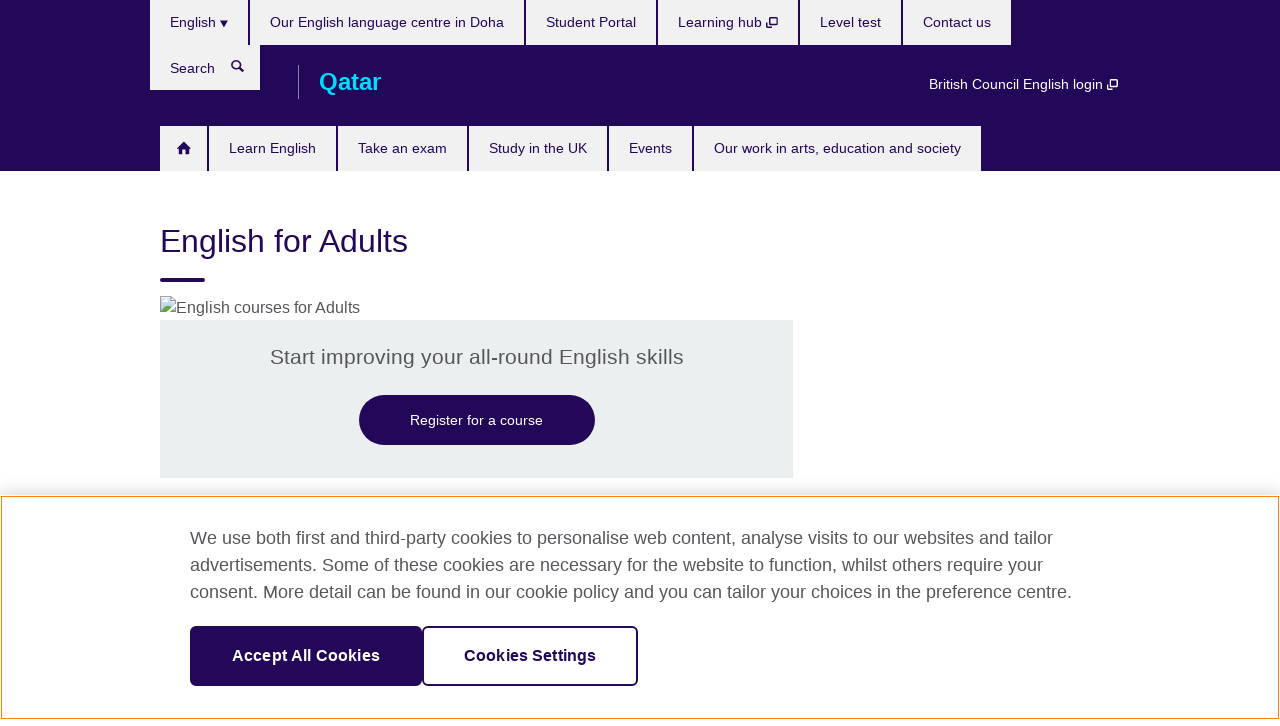

--- FILE ---
content_type: text/html; charset=utf-8
request_url: https://www.britishcouncil.qa/en/english/courses-academics/adults
body_size: 8964
content:
<!DOCTYPE html>
<html lang="en"
      dir="ltr"
      class="ltr">
<head>
  <!--[if IE]><![endif]-->
<meta http-equiv="Content-Type" content="text/html; charset=utf-8" />
<script> dataLayer = [{"pageTitle":"English for Adults","pageCategory":"course_al"}] </script>
<!-- OneTrust Cookies Consent Notice start -->
    <script>window.dataLayer = window.dataLayer || []; function gtag(){dataLayer.push(arguments);} gtag("set", "developer_id.dNzMyY2", true); gtag("consent", "default", {"analytics_storage": "granted"}); gtag("consent", "default", {"ad_storage": "denied"}); gtag("consent", "default", {"ad_personalization": "denied"}); gtag("consent", "default", {"ad_user_data": "denied"});</script>
	<script src="https://cdn.cookielaw.org/scripttemplates/otSDKStub.js" data-document-language="true"
	type="text/javascript" charset="UTF-8" data-domain-script="504fa2ab-b7d2-4f54-a7d2-c554d01ef0b2"></script>
	<script type="text/javascript">
	function OptanonWrapper() { }
	</script><!-- OneTrust Cookies Consent Notice end --><!-- Google Tag Manager -->
<script>
  (function (w,d,s,l,i) {
w[l] = w[l]||[];w[l].push({'gtm.start':new Date().getTime(),event:'gtm.js'});var f = d.getElementsByTagName(s)[0],j = d.createElement(s),dl = l != 'dataLayer' ? '&l=' + l : '';j.async = true;j.src = '//www.googletagmanager.com/gtm.js?id=' + i + dl;f.parentNode.insertBefore(j,f);})(window,document,'script','dataLayer','GTM-WKD4KC');
</script>
<!-- End Google Tag Manager -->
<meta name="WT.sp" content="Qatar;SBU-English" />
<link href="https://www.britishcouncil.qa/en/english/courses-academics/adults" rel="alternate"  hreflang="x-default" /><link href="https://www.britishcouncil.qa/english/courses-academics/class" rel="alternate" hreflang="ar-QA" />
<link href="https://www.britishcouncil.qa/en/english/courses-academics/adults" rel="alternate" hreflang="en-QA" />
<meta property="og:image" content="https://www.britishcouncil.qa/sites/default/files/adults.jpg" />
<link rel="shortcut icon" href="https://www.britishcouncil.qa/profiles/solas2/themes/solas_ui/favicon.ico" type="image/vnd.microsoft.icon" />
<meta name="description" content="Our English courses are designed to improve every aspect of your everyday English. Helping you learn real language skills for real life situations." />
<link rel="canonical" href="https://www.britishcouncil.qa/en/english/courses-academics/adults" />
<meta name="twitter:dnt" content="on" />
  <title>English for Adults | British Council Qatar</title>
  <meta http-equiv="X-UA-Compatible" content="IE=edge">
  <meta name="HandheldFriendly" content="True">
  <meta name="MobileOptimized" content="320">
  <meta name="viewport" content="width=device-width, initial-scale=1.0">
  <!-- iOS -->
  <link rel="apple-touch-icon" sizes="76x76"
        href="/profiles/solas2/themes/solas_ui/favicons/touch-icon-ipad.png">
  <link rel="apple-touch-icon" sizes="180x180"
        href="/profiles/solas2/themes/solas_ui/favicons/apple-touch-icon.png">
  <!-- Safari -->
  <link rel="mask-icon" color="#23085a"
        href="/profiles/solas2/themes/solas_ui/favicons/safari-pinned-tab.svg">
  <!-- Android -->
  <link rel="shortcut icon" sizes="192x192"
        href="/profiles/solas2/themes/solas_ui/favicons/android-chrome-192x192.png">
  <!-- Microsoft -->
  <meta name="msapplication-TileColor" content="#23085a">
  <meta name="msapplication-config" content="/favicons/browserconfig.xml">
  <meta name="theme-color" content="#ffffff">
  <meta http-equiv="cleartype" content="on">
  <link type="text/css" rel="stylesheet" href="/sites/default/files/advagg_css/css__gUwrWmDSCYDpNT-ZgT90lg3qnBO5bhMRTuszI3FZdGE__NddIO3YqwbFuLJ1SpObv95pgccLJqWX0xe4khRt6KhE__p74xwzPlwh7CY3oHXFV5qhCHaxRBBLqXn8aQFu-9pLM.css" media="all" />
<link type="text/css" rel="stylesheet" href="https://sui.britishcouncil.org/2.1.0/css/bc-theme.css" media="all" />
<link type="text/css" rel="stylesheet" href="/sites/default/files/advagg_css/css__hsPZLzddXHYH4_iROeZX0J-C6kPncbXd1yZ6-H2yiiY__YF7TVTwfBV_pym1OoBz9OdGPPKAJV3_4qiQm9viRrO4__p74xwzPlwh7CY3oHXFV5qhCHaxRBBLqXn8aQFu-9pLM.css" media="all" />
  <script src="/sites/default/files/advagg_js/js__XKqiBvZcB9K0EtZgl_-1bz5LyPEH_u8ah8XcuScspq8__2YujpmtfV0cviqjpUJ84wujhW7ha_JqiXl85CalCQYI__p74xwzPlwh7CY3oHXFV5qhCHaxRBBLqXn8aQFu-9pLM.js"></script>
<script src="/sites/default/files/advagg_js/js__YT6D1B_BKxvm6JCH_t9sZNI5L6yITa_DlU5QcSlOkAU__OXobH7d1IP1o3WABlniIrU_-pcJacVSIPUv9bpD-6pQ__p74xwzPlwh7CY3oHXFV5qhCHaxRBBLqXn8aQFu-9pLM.js"></script>
<script src="/sites/default/files/advagg_js/js__M7e6Ey_aUcI73wypDYkhHVl87sFZzDDYq_haqtRJfnE__jCDCpE6OeR7H4TS9az9610UGeYXO0_I5IvdZRsNNrUg__p74xwzPlwh7CY3oHXFV5qhCHaxRBBLqXn8aQFu-9pLM.js"></script>
<script src="/sites/default/files/advagg_js/js__wRlYfEmJm6hjfvuapzq0pNOWP4LXmYMTM_tG7fZ_Bso__BsaKROlqVoH1U-25O4BHSOvj0FOd9mpaW6cDEgy8HfE__p74xwzPlwh7CY3oHXFV5qhCHaxRBBLqXn8aQFu-9pLM.js"></script>
<script>
<!--//--><![CDATA[//><!--
jQuery.extend(Drupal.settings, {"basePath":"\/","pathPrefix":"en\/","setHasJsCookie":0,"ajaxPageState":{"theme":"solas_ui","theme_token":"p9bAGAOZlV1F2uOhkVDQRgPe1V-9YTR5drCBtOoRwYM","css":{"modules\/system\/system.base.css":1,"modules\/field\/theme\/field.css":1,"profiles\/solas2\/modules\/contrib\/gathercontent\/css\/gathercontent_style.css":1,"modules\/node\/node.css":1,"profiles\/solas2\/modules\/contrib\/relation_add\/relation_add.css":1,"profiles\/solas2\/modules\/custom\/webtrends_simple\/webtrends_data_display\/css\/webtrends_data_display.css":1,"profiles\/solas2\/modules\/contrib\/views\/css\/views.css":1,"https:\/\/sui.britishcouncil.org\/2.1.0\/css\/bc-theme.css":1,"profiles\/solas2\/modules\/contrib\/ctools\/css\/ctools.css":1,"profiles\/solas2\/modules\/custom\/solas_admin\/solas_admin_menu\/solas_admin_menu.css":1,"modules\/locale\/locale.css":1,"profiles\/solas2\/themes\/solas_ui\/css\/solas-ui-overrides.css":1,"profiles\/solas2\/themes\/solas_ui\/css\/solas-ui-widgets.css":1,"profiles\/solas2\/themes\/solas_ui\/css\/solas-ui-admin.css":1,"profiles\/solas2\/themes\/solas_ui\/css\/solas-ui-integration.css":1},"js":{"https:\/\/sui.britishcouncil.org\/2.1.0\/scripts\/main.js":1,"profiles\/solas2\/themes\/solas_ui\/js\/init.js":1,"profiles\/solas2\/themes\/solas_ui\/js\/ajax.js":1,"profiles\/solas2\/themes\/solas_ui\/js\/listings.js":1,"profiles\/solas2\/themes\/solas_ui\/js\/filters.js":1,"profiles\/solas2\/themes\/solas_ui\/js\/forms.js":1,"profiles\/solas2\/themes\/solas_ui\/js\/maps.js":1,"profiles\/solas2\/themes\/solas_ui\/js\/bookeo.js":1,"profiles\/solas2\/themes\/solas_ui\/js\/icon-insertion.js":1,"profiles\/solas2\/themes\/solas_ui\/js\/libs\/jquery.validate.min.js":1,"profiles\/solas2\/themes\/solas_ui\/js\/menus.js":1,"profiles\/solas2\/themes\/bootstrap\/js\/bootstrap.js":1,"profiles\/solas2\/modules\/contrib\/jquery_update\/replace\/jquery\/1.8\/jquery.min.js":1,"misc\/jquery-extend-3.4.0.js":1,"misc\/jquery-html-prefilter-3.5.0-backport.js":1,"misc\/jquery.once.js":1,"misc\/drupal.js":1,"misc\/form-single-submit.js":1,"profiles\/solas2\/modules\/contrib\/entityreference\/js\/entityreference.js":1,"profiles\/solas2\/modules\/features\/solas_ct_event\/js\/solas_ct_event.js":1,"profiles\/solas2\/modules\/custom\/solas_field_formatters\/solas_ff_exams_widget\/js\/solas_ff_exams_widget.js":1,"profiles\/solas2\/modules\/custom\/webtrends_simple\/webtrends_data_display\/js\/webtrends_data_display.js":1,"profiles\/solas2\/modules\/contrib\/field_group\/field_group.js":1}},"better_exposed_filters":{"views":{"solas_news_alerts":{"displays":{"news_alert":{"filters":[]}}},"promos_test_revs":{"displays":{"block":{"filters":[]}}},"promo_sbar_revs":{"displays":{"block":{"filters":[]}}}}},"addSuiIcons":{"accessibility_text":"Opens in a new tab or window."},"urlIsAjaxTrusted":{"\/en\/search":true},"googleMapsApi":{"key":"AIzaSyCaot_vEl5pGDJ35FbtR19srhUErCdgR9k"},"field_group":{"div":"full"},"isFront":false,"solas_ct_webform":{"serverMaxFileSize":67108864,"currentTheme":"solas_ui"},"password":{"strengthTitle":"Password compliance:"},"type":"setting","bootstrap":{"anchorsFix":"0","anchorsSmoothScrolling":"0","formHasError":1,"popoverEnabled":"0","popoverOptions":{"animation":1,"html":0,"placement":"right","selector":"","trigger":"click","triggerAutoclose":1,"title":"","content":"","delay":0,"container":"body"},"tooltipEnabled":"0","tooltipOptions":{"animation":1,"html":0,"placement":"auto left","selector":"","trigger":"hover focus","delay":0,"container":"body"}}});
//--><!]]>
</script>

<script>(window.BOOMR_mq=window.BOOMR_mq||[]).push(["addVar",{"rua.upush":"false","rua.cpush":"false","rua.upre":"false","rua.cpre":"false","rua.uprl":"false","rua.cprl":"false","rua.cprf":"false","rua.trans":"","rua.cook":"false","rua.ims":"false","rua.ufprl":"false","rua.cfprl":"false","rua.isuxp":"false","rua.texp":"norulematch","rua.ceh":"false","rua.ueh":"false","rua.ieh.st":"0"}]);</script>
                              <script>!function(e){var n="https://s.go-mpulse.net/boomerang/";if("False"=="True")e.BOOMR_config=e.BOOMR_config||{},e.BOOMR_config.PageParams=e.BOOMR_config.PageParams||{},e.BOOMR_config.PageParams.pci=!0,n="https://s2.go-mpulse.net/boomerang/";if(window.BOOMR_API_key="GFYB7-E28QN-UXTEV-T9AT2-PFUUJ",function(){function e(){if(!o){var e=document.createElement("script");e.id="boomr-scr-as",e.src=window.BOOMR.url,e.async=!0,i.parentNode.appendChild(e),o=!0}}function t(e){o=!0;var n,t,a,r,d=document,O=window;if(window.BOOMR.snippetMethod=e?"if":"i",t=function(e,n){var t=d.createElement("script");t.id=n||"boomr-if-as",t.src=window.BOOMR.url,BOOMR_lstart=(new Date).getTime(),e=e||d.body,e.appendChild(t)},!window.addEventListener&&window.attachEvent&&navigator.userAgent.match(/MSIE [67]\./))return window.BOOMR.snippetMethod="s",void t(i.parentNode,"boomr-async");a=document.createElement("IFRAME"),a.src="about:blank",a.title="",a.role="presentation",a.loading="eager",r=(a.frameElement||a).style,r.width=0,r.height=0,r.border=0,r.display="none",i.parentNode.appendChild(a);try{O=a.contentWindow,d=O.document.open()}catch(_){n=document.domain,a.src="javascript:var d=document.open();d.domain='"+n+"';void(0);",O=a.contentWindow,d=O.document.open()}if(n)d._boomrl=function(){this.domain=n,t()},d.write("<bo"+"dy onload='document._boomrl();'>");else if(O._boomrl=function(){t()},O.addEventListener)O.addEventListener("load",O._boomrl,!1);else if(O.attachEvent)O.attachEvent("onload",O._boomrl);d.close()}function a(e){window.BOOMR_onload=e&&e.timeStamp||(new Date).getTime()}if(!window.BOOMR||!window.BOOMR.version&&!window.BOOMR.snippetExecuted){window.BOOMR=window.BOOMR||{},window.BOOMR.snippetStart=(new Date).getTime(),window.BOOMR.snippetExecuted=!0,window.BOOMR.snippetVersion=12,window.BOOMR.url=n+"GFYB7-E28QN-UXTEV-T9AT2-PFUUJ";var i=document.currentScript||document.getElementsByTagName("script")[0],o=!1,r=document.createElement("link");if(r.relList&&"function"==typeof r.relList.supports&&r.relList.supports("preload")&&"as"in r)window.BOOMR.snippetMethod="p",r.href=window.BOOMR.url,r.rel="preload",r.as="script",r.addEventListener("load",e),r.addEventListener("error",function(){t(!0)}),setTimeout(function(){if(!o)t(!0)},3e3),BOOMR_lstart=(new Date).getTime(),i.parentNode.appendChild(r);else t(!1);if(window.addEventListener)window.addEventListener("load",a,!1);else if(window.attachEvent)window.attachEvent("onload",a)}}(),"".length>0)if(e&&"performance"in e&&e.performance&&"function"==typeof e.performance.setResourceTimingBufferSize)e.performance.setResourceTimingBufferSize();!function(){if(BOOMR=e.BOOMR||{},BOOMR.plugins=BOOMR.plugins||{},!BOOMR.plugins.AK){var n=""=="true"?1:0,t="",a="aoi4dcyx24f622lshrka-f-89bb30725-clientnsv4-s.akamaihd.net",i="false"=="true"?2:1,o={"ak.v":"39","ak.cp":"35045","ak.ai":parseInt("251977",10),"ak.ol":"0","ak.cr":8,"ak.ipv":4,"ak.proto":"h2","ak.rid":"1e580fe1","ak.r":48121,"ak.a2":n,"ak.m":"b","ak.n":"essl","ak.bpcip":"3.145.193.0","ak.cport":35678,"ak.gh":"23.62.38.237","ak.quicv":"","ak.tlsv":"tls1.3","ak.0rtt":"","ak.0rtt.ed":"","ak.csrc":"-","ak.acc":"","ak.t":"1769094228","ak.ak":"hOBiQwZUYzCg5VSAfCLimQ==EIfxAPhJh6uyopmou2qiE3bDjqgii7rx6aSXVKuBXkuR+E4k/MubnaLEcemjiOf0YTlHjZlYa0nJDWRWYKPqlozhQ5qjc0+Rid8ZUBamuy9M/svKmz3HkKRswswebS9Oqv3rc/Day/tVwIhfPOQWilSlaiRndMr6IrK8p1Ep3n6b92tzKqrtUm7nWqX0sYEUPgmvYZUdRxeolT/jqm4q+pHg/mlFWJELIH9uN5DOwHTdLQwla73x7xd8QL4Hj5VH5C7fBJsljiaFWyE4YbmTii553gguYsqW06/1KWVLl/QnxeBQx9wB5hEpRToXFi0201KX6RfR9u2zjqq0PECKT+kb0Am59nRBR1wD3EuAhshYh6CmWT8bp0/OGcAlEWsVbgW9jg+0CZ+jRynU8iUcv9K8CB5G70/okyLbLVK+1Fg=","ak.pv":"655","ak.dpoabenc":"","ak.tf":i};if(""!==t)o["ak.ruds"]=t;var r={i:!1,av:function(n){var t="http.initiator";if(n&&(!n[t]||"spa_hard"===n[t]))o["ak.feo"]=void 0!==e.aFeoApplied?1:0,BOOMR.addVar(o)},rv:function(){var e=["ak.bpcip","ak.cport","ak.cr","ak.csrc","ak.gh","ak.ipv","ak.m","ak.n","ak.ol","ak.proto","ak.quicv","ak.tlsv","ak.0rtt","ak.0rtt.ed","ak.r","ak.acc","ak.t","ak.tf"];BOOMR.removeVar(e)}};BOOMR.plugins.AK={akVars:o,akDNSPreFetchDomain:a,init:function(){if(!r.i){var e=BOOMR.subscribe;e("before_beacon",r.av,null,null),e("onbeacon",r.rv,null,null),r.i=!0}return this},is_complete:function(){return!0}}}}()}(window);</script></head>
<body
  class="page-node-2538 node-type-course-al i18n-en" >
  <!-- Google Tag Manager -->
<noscript>
<iframe src="//www.googletagmanager.com/ns.html?id=GTM-WKD4KC&pageTitle=English%20for%20Adults&pageCategory=course_al" height="0" width="0" style="display:none;visibility:hidden"></iframe>
</noscript>
<!-- End Google Tag Manager -->
  <div id="skip-link">
    <a href="#main-content"
       class="element-invisible element-focusable">Skip to main content</a>
  </div>
<header role="banner" class="navbar bc-navbar-default bc-navbar-has-support-area">
  <div class="container">
    <h2 class="navbar-header">
      <div class="navbar-brand">
                  <a class="bc-brand-logo"
             href="/en">British Council Qatar</a>
                                          <span class="bc-brand-slogan">Qatar</span>
              </div>
    </h2>

          <div class="bc-btn-navbar-group" role="group" aria-label="navbar-group">
        <button type="button" class="btn btn-default bc-menu-toggle" data-target=".mega-menu .navbar-nav">
          Menu          <div class="menu-icon">
            <span></span>
            <span></span>
            <span></span>
            <span></span>
          </div>
        </button>
      </div>
    
          <nav role="navigation" class="mega-menu">
                  <ul class="nav navbar-nav bc-primary-nav bc-navbar-nav-has-home-icon"><li class="first leaf"><a href="/en" title="">Home</a></li>
<li class="expanded"><a href="/en/english" title="Learn English">Learn English</a><ul class="dropdown-menu"><li class="first collapsed"><a href="/en/english/courses-adults" title="English for adults">English for adults</a></li>
<li class="collapsed"><a href="/en/english/courses-children" title="English for kids and teens">English for kids and teens</a></li>
<li class="collapsed"><a href="/en/english/courses-academics" title="IELTS Preparation">IELTS Preparation</a></li>
<li class="collapsed"><a href="/en/english/business-courses" title="English for the workplace">English for the workplace</a></li>
<li class="leaf"><a href="/en/english/doha-school" title="Our English language centre in Doha">Our English language centre in Doha</a></li>
<li class="leaf"><a href="/en/english/corporate-solutions">Corporate training and assessments</a></li>
<li class="collapsed"><a href="/en/english/register">Register for a course</a></li>
<li class="collapsed"><a href="/en/english/learn-online" title="Learn English online">Learn English online</a></li>
<li class="last leaf"><a href="/en/english/statement-approach">Statement of Approach to English Language Teaching</a></li>
</ul></li>
<li class="expanded"><a href="/en/exam">Take an exam</a><ul class="dropdown-menu"><li class="first collapsed"><a href="/en/exam/ielts">Take IELTS with the British Council</a></li>
<li class="leaf"><a href="/en/exam/ielts/uk-visas-immigration">IELTS tests for UK Visas and Immigration</a></li>
<li class="collapsed"><a href="/en/exam/igcse-school">School Exams</a></li>
<li class="collapsed"><a href="/en/exam/professional-university">Professional and university exams</a></li>
<li class="leaf"><a href="/en/exam/englishscore-business-mobile-english-test">EnglishScore for Business - mobile English test</a></li>
<li class="collapsed"><a href="/en/exam/aptis">Aptis - English test for organisations</a></li>
<li class="collapsed"><a href="/en/exam/cambridge">Cambridge English</a></li>
<li class="collapsed"><a href="/en/exam/schools-institutions">Information for schools and institutions</a></li>
<li class="last collapsed"><a href="/en/exam/why-take">Why take an exam with the British Council?</a></li>
</ul></li>
<li class="expanded"><a href="/en/study-uk">Study in the UK</a><ul class="dropdown-menu"><li class="first collapsed"><a href="/en/study-uk/alumni-awards-2025">Alumni Awards 2025</a></li>
<li class="leaf"><a href="/en/programmes/education/become-uk-agent-or-counsellor">Become a UK agent or counsellor</a></li>
<li class="leaf"><a href="/en/study-uk/want">Want to study in the UK?</a></li>
<li class="leaf"><a href="/en/study-uk/scholarships-funding">Scholarships and financial support</a></li>
<li class="collapsed"><a href="/en/study-uk/alumni">Qatar-UK Alumni Network</a></li>
<li class="leaf"><a href="/en/study-uk/alumni/qatar-uk-alumni-board-members" title="Meet the Qatar-UK Alumni Network Board Members">Qatar-UK Alumni Network Board Members</a></li>
<li class="last collapsed"><a href="/en/study-uk/myfutureisunique">#MyFutureisUnique…Alumni Stories</a></li>
</ul></li>
<li class="collapsed"><a href="/en/events">Events</a></li>
<li class="last expanded"><a href="/en/programmes">Our work in arts, education and society</a><ul class="dropdown-menu"><li class="first collapsed"><a href="/en/programmes/arts">Our work in arts</a></li>
<li class="collapsed"><a href="/en/programmes/education">Our work in education</a></li>
<li class="collapsed"><a href="/en/programmes/society">Our work in society</a></li>
<li class="leaf"><a href="/en/programmes/qatar-environment-champions">Qatar Environment Champions</a></li>
<li class="last collapsed"><a href="/en/programmes/championsofscience">#ChampionsofScience</a></li>
</ul></li>
</ul>                          <ul class="bc-navbar-support">
                          <li class="hidden-xs hidden-sm">
                <nav>
                  
  <div class="sr-only">Choose your language</div>

<ul class="nav navbar-nav bc-navbar-lang-switcher">
  <li class="dropdown">
    <a href="#" class="bc-dropdown-toggle">
      English      <svg class="bc-svg bc-svg-down-dir" aria-hidden="true">
  <use xlink:href="#icon-down-dir"></use>
</svg>
    </a>
    <div class="item-list"><ul class="dropdown-menu"><li class="list-item-class first"><a href="/english/courses-academics/class">العربية</a></li>
<li class="list-item-class active last"><a href="/en/english/courses-academics/adults" class="active">English</a></li>
</ul></div>  </li>
</ul>
                </nav>
              </li>
                                      <li class="bc-promo-links">
                <ul class="nav navbar-nav"><li class="first last leaf"><a href="https://myclass.britishcouncil.org/v2/student/login" title="Opens in a new tab or window." target="_blank">British Council English login <svg class="bc-svg bc-svg-popup"  aria-label="Opens in a new tab or window.">
  <use xlink:href="#icon-popup"></use>
</svg>
</a></li>
</ul>              </li>
                                      <li>
                <ul class="nav navbar-nav"><li class="first leaf"><a href="/en/english/doha-school" title="">Our English language centre in Doha</a></li>
<li class="leaf"><a href="https://english-courses.britishcouncil.org/qa/portal/n/skypepi-75" title="">Student Portal</a></li>
<li class="leaf"><a href="https://learninghub.britishcouncil.org/d2l/login" title="Opens in a new tab or window." target="_blank">Learning hub <svg class="bc-svg bc-svg-popup"  aria-label="Opens in a new tab or window.">
  <use xlink:href="#icon-popup"></use>
</svg>
</a></li>
<li class="leaf"><a href="/en/english/register" title="">Level test</a></li>
<li class="last leaf"><a href="/en/about/contact">Contact us</a></li>
</ul>              </li>
                                      <li>
                <a data-target=".bc-navbar-search" class="bc-btn-search bc-search-toggle">
                  <svg class="bc-svg bc-svg-search" aria-hidden="true">
  <use xlink:href="#icon-search"></use>
</svg>
                  Show search                </a>
                <div class="bc-navbar-search">
                  

<form action="/en/search" method="get" id="views-exposed-form-elastic-search-search-blk" accept-charset="UTF-8"><div>
<div class="input-group">
            <label class="sr-only" for="edit-search-api-views-fulltext">
        Search      </label>
        <div class="form-item-search-api-views-fulltext form-group">
 <input placeholder="Search" class="form-control form-text" type="text" id="edit-search-api-views-fulltext" name="search_api_views_fulltext" value="" size="30" maxlength="128" />
</div>
    <span class="input-group-btn">
    <button type="submit" id="edit-submit-elastic-search" name="" value="Search" class="btn btn-primary form-submit form-submit">Search</button>
  </span>
</div>
</div></form>                  <a href="#navbar-search-form" class="bc-btn-close bc-search-toggle" data-target=".bc-navbar-search">
                    <svg class="bc-svg bc-svg-cross" aria-hidden="true">
  <use xlink:href="#icon-cross"></use>
</svg>
                    Close search                  </a>
                </div>
              </li>
                                      <li class="hidden-md hidden-lg">
                
  <div class="sr-only">Choose your language</div>

<ul class="nav navbar-nav bc-navbar-lang-switcher">
  <li class="dropdown">
    <a href="#" class="bc-dropdown-toggle">
      English      <svg class="bc-svg bc-svg-down-dir" aria-hidden="true">
  <use xlink:href="#icon-down-dir"></use>
</svg>
    </a>
    <div class="item-list"><ul class="dropdown-menu"><li class="list-item-class first"><a href="/english/courses-academics/class">العربية</a></li>
<li class="list-item-class active last"><a href="/en/english/courses-academics/adults" class="active">English</a></li>
</ul></div>  </li>
</ul>
              </li>
                      </ul>
              </nav>
    
      </div>
</header>


<div class="main-container container">

  
  
        
  
  
  
      <div class="page-header">
      <div class="row">
        <div class="col-xs-12 col-md-8">
                    <h1>English for Adults</h1>
                  </div>
      </div>
    </div>
  
  
  
  <div class="row">
    
    <section role="main" class="col-xs-12 col-md-8">
      <a id="main-content"></a>

      
            
  


<!--Field name: field_generic_media-->
  <figure class="bc-item">
  
<!--Field name: field_image-->
  <img class="img-responsive bc-landscape lazyload blur-up" width="630" height="354" alt="English courses for Adults" src="https://www.britishcouncil.qa/sites/default/files/styles/bc-landscape-100x56/public/adults.jpg?itok=0yjDBRAm" data-sizes="auto" data-srcset="https://www.britishcouncil.qa/sites/default/files/styles/bc-landscape-270x152/public/adults.jpg?itok=Cru7auLv 270w, https://www.britishcouncil.qa/sites/default/files/styles/bc-landscape-300x169/public/adults.jpg?itok=78Zq-lC0 300w, https://www.britishcouncil.qa/sites/default/files/styles/bc-landscape-630x354/public/adults.jpg?itok=0trWXtXI 630w, https://www.britishcouncil.qa/sites/default/files/styles/bc-landscape-800x450/public/adults.jpg?itok=DEwgC2YP 800w, https://www.britishcouncil.qa/sites/default/files/styles/bc-landscape-950x534/public/adults.jpg?itok=cKj6_Zrm 950w, https://www.britishcouncil.qa/sites/default/files/styles/bc-landscape-1280x720/public/adults.jpg?itok=AnhYC7lq 1280w, https://www.britishcouncil.qa/sites/default/files/styles/bc-landscape-1440x810/public/adults.jpg?itok=3uA0cVgo 1440w" />
</figure><div class="attached-30"><aside class="panel panel-highlight panel-promo"><div class="panel-body"><p>Start improving your all-round English skills</p><div class="text-center">
<!--Field name: field_generic_cta_link-->
  <a href="https://www.britishcouncil.qa/en/english/register/adults" class="btn btn-primary btn-md">Register for a course</a></div></div></aside></div>
<div><!--Field name: body-->
  <div class="bc-body-text"><p>Our English courses are designed to improve every aspect of your everyday English and to help you learn real language skills for the type of everyday situations you encounter at university and college.</p>
<p>The lessons are interactive, sociable and fun and have clear objectives that contribute to your overall progress and move you closer to achieving your individual language goals. Your teacher will give you structured learning tasks and monitor your progress, providing you with guidance and feedback to help you become more fluent and more confident with your English.</p>
<h3>Take this course with the world’s English experts and you will:</h3>
<ul>
<li>better understand and participate in interactions with other English speaking students</li>
<li>gain confidence in your speaking, listening, reading and writing skills</li>
<li>build up your overall level of English so you can enjoy English language culture such as films and music</li>
<li>be taught by highly qualified and experienced teachers.</li>
</ul></div>
<h3>Course information</h3><ul class="bc-course-details"><li><h4 class="h3">Levels</h4><div class="has-padding bg-theme margin-bottom-20 bc-body-text"><p>Foundation and above</p>
</div></li>
<li><h4 class="h3">Course Format</h4><div class="has-padding bg-theme margin-bottom-20 bc-body-text"><ul>
<li><strong>Full term:</strong> 32 hours. 2 lessons per week over 8 weeks</li>
<li><strong>Intensive:</strong> 28 hours. 4 lessons per week over 4 weeks</li>
</ul>
</div></li>
<li><h4 class="h3">Joining Instructions</h4><div class="has-padding bg-theme margin-bottom-20 bc-body-text"><p>Book a level test by calling or by visiting our <a href="/en/english/doha-school">English language centre in Doha</a></p>
</div></li>
<li><h4 class="h3">Cost</h4><div class="has-padding bg-theme margin-bottom-20 bc-body-text"><ul>
<li><strong>Full term:</strong> 3000 QAR</li>
<li><strong>Intensive: </strong>2850 QAR</li>
</ul>
</div></li>
</ul></div><div class="bc-show-hides full-width-xs bc-tabs">
<section class="bc-show-hide"><h2 class="bc-show-hide-title"><span>
<!--Field name: field_course_al_tab1_title-->
  <div class="clearfix"><div class="double-field-first">Class timetables</div><div class="double-field-second">Doha English Language Centre</div></div></span></h2><div class="bc-show-hide-content"><div class="bc-show-hide-body"><div class="bc-body-text">
<!--Field name: field_course_al_table_tab1-->
  <span class="bc-body-text"><table border="0">
<tbody>
<tr>
<td><strong>Days</strong></td>
<td><strong>Times</strong></td>
<td><strong>Start - End Date</strong></td>
<td><strong>Course Format</strong></td>
</tr>
<tr>
<td>Sunday to Wednesday </td>
<td>17.30 -19.30 or 20.00 - 22.00</td>
<td>6 Mar - 30 Apr 2020</td>
<td>*32 hours. 2 lessons per week over 8 weeks</td>
</tr>
<tr>
<td>Monday and Wednesday</td>
<td>17.30 -19.30 or 20.00 - 22.00</td>
<td>6 Mar - 30 Apr 2020</td>
<td>*32 hours. 2 lessons per week over 8 weeks</td>
</tr>
<tr>
<td colspan="4"><strong>First Intensive</strong></td>
</tr>
<tr>
<td>Sunday to Wednesday</td>
<td>8.30-10.15 or 10.30-12.15</td>
<td>9 Mar - 2 Apr 2020</td>
<td>*28 hours. 4 lessons per week over 4 weeks</td>
</tr>
<tr>
<td colspan="4"><strong>Second Intensive</strong></td>
</tr>
<tr>
<td>Sunday to Wednesday</td>
<td>8.30-10.15 or 10.30-12.15</td>
<td>5 Apr- 30 Apr 2020</td>
<td>*28 hours. 4 lessons per week over 4 weeks</td>
</tr>
</tbody>
</table></span>

</div></div></div></section>
</div><aside class="panel panel-highlight panel-promo"><div class="panel-heading">Next steps</div><div class="panel-body"><p>Start improving your all-round English skills</p><div class="text-center">
<!--Field name: field_generic_cta_link-->
  <a href="https://www.britishcouncil.qa/en/english/register/adults" class="btn btn-primary btn-md">Register for a course</a></div></div></aside>    </section>

          <section class="col-xs-12 col-md-4 bc-col-sidebar" role="complementary">
        
  

      </section>  <!-- /#sidebar-second -->
      </div>

  
  
</div>


<footer class="bc-footer">
  <div class="container">
    <div class="row">

              <div class="col-xs-12 col-md-9 col-lg-9">
                                <nav><ul class="bc-footer-nav"><li class="first expanded"><a href="/en/about">About British Council Qatar</a><ul><li class="first leaf"><a href="/en/about/director">Director&#039;s message</a></li>
<li class="leaf"><a href="/en/about/our-customer-service">Our Customer Service</a></li>
<li class="leaf"><a href="/en/about/contact/access/british-council-qatar-doha">Access to the British Council Qatar</a></li>
<li class="leaf"><a href="/en/about/health-and-safety">Our Health and Safety</a></li>
<li class="collapsed"><a href="/en/about/press">Press room</a></li>
<li class="leaf"><a href="/en/about/jobs">Job and tender opportunities</a></li>
<li class="last leaf"><a href="/en/about/equality-diversity-inclusion">Equality, diversity and inclusion</a></li>
</ul></li>
<li class="expanded"><a href="/en/partnerships">Partner with us</a><ul><li class="first leaf"><a href="/en/partnerships/why-partner">Why partner with us?</a></li>
<li class="leaf"><a href="/en/partnerships/our-partners">Who we work with</a></li>
<li class="leaf"><a href="/en/partnerships/contact" title="">Contact us about partnerships</a></li>
<li class="leaf"><a href="/en/partnerships/ielts-local-partners">IELTS Local Partners</a></li>
<li class="collapsed"><a href="/en/partnerships/success-stories">Success stories</a></li>
<li class="last leaf"><a href="https://www.britishcouncil.org/work/affiliate?country=qa" title="">Affiliate marketing</a></li>
</ul></li>
<li class="last expanded"><a href="/en/teach" title="Teach English">Teach English</a><ul><li class="first collapsed"><a href="/en/teach/apps" title="Apps for teachers">Apps for teachers</a></li>
<li class="last leaf"><a href="/en/teach/professional-network">English Language Teaching Professionals Network</a></li>
</ul></li>
</ul></nav>
                                      </div>
      
              <div class="col-xs-12 col-md-3 col-lg-3">
                              <div class="h3 bc-social-media-title">Connect with us</div><ul class="bc-social-media"><li class="first leaf"><a href="https://www.facebook.com/BritishCouncilQatar" title="">Facebook</a></li>
<li class="leaf"><a href="https://www.twitter.com/qaBritish" title="">Twitter</a></li>
<li class="leaf"><a href="https://www.instagram.com/qabritishcouncil/" title="Opens in a new tab or window." target="_blank">Instagram <svg class="bc-svg bc-svg-popup"  aria-label="Opens in a new tab or window.">
  <use xlink:href="#icon-popup"></use>
</svg>
</a></li>
<li class="leaf"><a href="http://www.britishcouncil.qa/en/rss.xml" title="">RSS</a></li>
<li class="last leaf"><a href="https://www.tiktok.com/@britishcouncilenglish" title="">TikTok</a></li>
</ul>                  </div>
      
              <div class="col-xs-12 col-md-12 col-lg-12">
          <hr class="bc-footer-main-hr-lg">
                              <ul class="bc-site-links"><li class="first leaf"><a href="http://www.britishcouncil.org" title="">British Council Global</a></li>
<li class="leaf"><a href="/en/privacy-terms" title="">Privacy and terms of use</a></li>
<li class="leaf"><a href="https://www.britishcouncil.org/accessibility" title="">Accessibility</a></li>
<li class="leaf"><a href="/en/cookies" title="">Cookies</a></li>
<li class="last leaf"><a href="/en/sitemap" title="">Sitemap</a></li>
</ul>                  </div>
      
    </div><!-- /row -->

          <div class="bc-copyright">
        

<div>&#169; 2026 British Council</div><p>The United Kingdom’s international organisation for cultural relations and educational opportunities.&nbsp;A registered charity: 209131 (England and Wales) SC037733 (Scotland).</p>      </div>
    
  </div>
</footer>
<script defer="defer" src="https://sui.britishcouncil.org/2.1.0/scripts/main.js"></script>
<script src="/sites/default/files/advagg_js/js__edkPe8YHVhDrSNMLE8TvABtIodwPC0x0-SxOTx4ycOY__irHHxZVVEENhvOG8NpxhyoW4QD6BbNNtRz5aDqJ7mQw__p74xwzPlwh7CY3oHXFV5qhCHaxRBBLqXn8aQFu-9pLM.js"></script>
</body>
</html>


--- FILE ---
content_type: application/ecmascript
request_url: https://cl.qualaroo.com/ki.js/60544/ffG.js
body_size: 52039
content:
// Qualaroo for britishcouncil.qa
// (C) 2025 Qualaroo. All rights reserved.
// qualaroo.com

//$ site: 62442, generated: 2025-08-21 17:57:09 UTC
//$ client: 2.0.70

KI=(()=>{function S(_){return typeof _}var u,r_,l_,r,x_,g,a,v,d,c,m,U,v_,k,a_,f,O,w_,G,L,w,y,Y,Q,K,V,_,p,y_,q_,z_,S_,q,J,$,j_,I_,Z,A_,__,o,z,T_,N,R,e_,e,t,s,j,I,d_,C_,E_,c_,A,O_,T,C,E,P,B,F,L_,M,D,V_,N_,R_,P_,B_,F_,M_,D_,U_,H_,X_,W_,G_,Y_,Q_,K_,J_,$_,Z_,_e,ee,te,ie,se,oe,ne,re,le,ae,de,ce,pe,ue,me,ke,he,ge,fe,be,xe,ve,we,ye,qe,ze,Se,je,Ie,Ae,Te,Ce,Ee,Oe,Le,Ve,Ne,Re,Pe,Be,Fe,Me,De,Ue,He,Xe,We,Ge,H,Ye,Qe,Ke,Je,$e,Ze,_t,et,tt,it,st,ot,nt,rt,lt,at,dt,ct,pt,ut,mt,X,kt,W,ht,gt,ft,bt,xt,vt,wt,yt,qt,zt,St,jt,It,At,Tt,Ct,p_,Et,Ot,Lt,Vt,Nt,Rt,Pt,Bt,Ft,Mt,Dt,Ut,Ht,Xt,Wt,Gt,Yt,Qt,Kt,Jt,$t,Zt,_i,ei,ti,ii,l,si,oi,n,ni,ri,li,ai,di,ci,i,pi,ui,mi,ki,hi,gi,fi,bi,xi,vi,wi,yi,qi,zi,Si,ji,Ii,Ai,Ti,Ci,Ei,Oi,Li,Vi,Ni,Ri,Pi,Bi,Fi,Mi,Di,Ui,Hi,Xi,Wi,Gi,Yi,Qi,Ki,Ji,$i,Zi,_s,u_=window,h=u_.document,es=h.documentElement,ts=h.location,is=u_.navigator,ss=u_.screen,os=u_.getComputedStyle,m_=void 0,ns=Array,rs=Date,k_=Number,ls=Object,h_=String,as=u_.JSON,t_=clearTimeout,i_=setTimeout,g_="",ds=" ",s_=null,cs=4294967295,ps=1.091,us=10,ms=16,ks=(Math.abs,Math.floor),hs=Math.round,gs=Math.random,fs=decodeURIComponent,bs=encodeURIComponent,xs=isNaN,vs='<svg xmlns="http://www.w3.org/2000/svg" version="1.1"',ws=vs+' viewbox="-100 -100 200 200"',ys=ws+' class="qual_x_svg_pipe"><path d="M 0,-25 0,25"></path></svg>',qs=vs+' viewbox="0 0 100 100" class="qual_x_svg_chk"><path d="M 20,42 48,72 88,12"></path></svg>',zs=vs+' viewbox="0 0 100 100" class="qual_x_svg_dot"><path d="M 60,50 a 10,10 0 1 1 -20,0 10,10 0 1 1 20,0 z"></path></svg>',Ss='<svg height="6" viewBox="0 0 12 6" width="12" class="qual_x_svg_bottom_badge" xmlns="http://www.w3.org/2000/svg"><path d="m307 67 6 3 6-3v3l-6 3-6-3z" fill="#e5e7ec" fill-rule="evenodd" transform="translate(-307 -67)"/></svg>',js='<svg height="6" viewBox="0 0 12 6" width="12" class="qual_x_svg_top_badge" xmlns="http://www.w3.org/2000/svg"><path d="m25 10 6 3 6-3v3l-6 3-6-3z" fill="#e5e7ec" fill-rule="evenodd" transform="matrix(-1 0 0 -1 37 16)"/></svg>',Is='<svg height="12" viewBox="0 0 6 12" width="6" class="qual_x_svg_left_badge" xmlns="http://www.w3.org/2000/svg"><path d="m8 27 6 3 6-3v3l-6 3-6-3z" fill="#e5e7ec" fill-rule="evenodd" transform="matrix(0 1 -1 0 33 -8)"/></svg>',As='<svg height="12" viewBox="0 0 6 12" width="6" class="qual_x_svg_right_badge" xmlns="http://www.w3.org/2000/svg"><path d="m25 27 6 3 6-3v3l-6 3-6-3z" fill="#e5e7ec" fill-rule="evenodd" transform="matrix(0 -1 1 0 -27 37)"/></svg>',Ts={en:"vsq",bg:"vib",es:"vtd",nl:"vw0",fr:"vl0",de:"vlc",it:"vwt",zh_cn:"vj8",zh:"vj8",zh_tw:"vkz","zh-tw":"vkz",tr:"vf2",pl:"vs2",ja:"v_8",fi:"vt3",ru:"vsu",uk:"v5y",pt:"v_e",hu:"vws",cs:"vlk",sl:"vfq",sk:"vti",sr:"vwc",da:"v2v",ar:"vky",iw:"v2x",sv:"v5p",is:"vwl",lt:"v23",no:"k7",el:"v_s",ko:"vt4",ph:"vwi",ka:"v_p",af:"vid",sq:"vfn",am:"vin",hy:"v2g",az:"v_z",eu:"vtj",be:"vse",bn:"vwg",bs:"vik",ca:"v_3",ceb:"vs5",ny:"viy",co:"vsf",hr:"vf3",eo:"v_d",et:"vie",tl:"vtf",fy:"vtk",gl:"vlr",gu:"v5k",ht:"vli",ha:"vld",haw:"vlh",hi:"v5a",hmn:"vtt",ig:"vfh",id:"vb",ga:"vfm",jw:"v2k",kn:"vw4",kk:"viv",km:"vsi",ku:"vw7",ky:"v_n",lo:"vtx",la:"v_i",lv:"vs4",lb:"v_l",mk:"v5j",mg:"vv0",ms:"v2f",ml:"vsn",mt:"vi_",mi:"vwo",mr:"vif",mn:"vf6",my:"vs9",ne:"vw_",ps:"v5z",fa:"vso",ma:"vf0",ro:"v5l",sm:"wo",gd:"vlq",st:"vf1",sn:"v_y",sd:"vt_",si:"vil",so:"v2a",su:"v5u",sw:"vfy",tg:"v2z",ta:"vtb",te:"v__",th:"vtp",uz:"viw",vi:"vwm",cy:"v57",xh:"vfc",yi:"vff",yo:"vit",zu:"v21"},b={f0:"-moz-box-sizing",vk_:"color-scheme",lm:"-moz-box-shadow",zn:"-ms-box-shadow",fo:"-webkit-overflow-scrolling",v0z:"-webkit-box-shadow",oa:"background",v3:"background-color",fn:"background-image",om:"background-position",o3:"background-repeat",_background_position_x:"background-position-x",tj:"background-size",vuf:"baseline",yu:"body",rn:"border",vir:"border-bottom",_9:"border-bottom-color",v2d:"border-bottom-width",vwk:"border-collapse",r5:"border-color",vio:"border-left",e9:"border-left-color",vww:"border-left-width",vl:"border-radius",v55:"scrollbar-width",vl7:"border-right",v1m:"border-right-color",vjc:"border-right-width",vu9:"border-spacing",jh:"border-style",vl3:"border-top",vw1:"border-top-width",fb:"border-top-color",vr:"border-width",rr:"bottom",mm:"box-shadow",f8:"box-sizing",vjo:"clear",uu:"clip",r0:"color",r3:"cursor",q6:"direction",v4:"display",hm:"fill",hf:"float",dy:"font-family",v5:"font-size",xz:"font-style",rg:"font-weight",vv:"height",vz:"left",r7:"line-height",p8:"list-style-type",vkd:"list-style-position",j3:"margin",dq:"max-height",ey:"max-width",rl:"margin-bottom",r6:"margin-left",jq:"margin-right",jz:"margin-top",ew:"min-height",wk:"min-width",ves:"opacity",c7:"outline",jl:"overflow",kl:"overflow-x",mo:"overflow-y",vn:"padding",vc7:"padding-inline-end",cl:"padding-bottom",m5:"padding-left",bw:"padding-right",y8:"padding-top",vd:"position",yh:"resize",v6:"right",wr:"stroke",vtu:"stroke-opacity",wd:"stroke-width",v0q:"semibold",v54:"table-layout",rx:"text-align",wm:"text-decoration",pc:"text-indent",qc:"text-overflow",v8:"top",ou:"vertical-align",br:"visibility",zz:"-webkit-font-smoothing",qb:"white-space",vf:"width",vel:"word-wrap",v1v:"word-break",w9:"z-index",ww:"justify-content",dr:"align-items",yf:"content"},x={v7:"0",vjt:"4px",bc:"0 .454em",iv:"100%",v1p:"16",lp:"18.3em",v11:"0.625em",vwf:"0.8em",fl:"1.083em",n7:"1.091em",vu2:"1.118em",vxp:"1.167em",tp:"1.182em",v1f:"1.214em",e8:"1.273em",x6:"1.2em",v1w:"1.308em",vxv:"1.333em",gg:"1.364em",cq:"1.417em",cd:"1.454em",gn:"1.545em",nr:"1.5em",vs7:"1.636em",e6:"1.712em",hv:"1.818em",vco:"1.833em",lu:"1.957em",f2:"0em",r4:"1em",v7p:"1px",v1l:"13px",vkw:"331px",v7o:"10em",e3:"1%",lh:"20",vec:"20em",v5n:"22.2em",v50:"26.091em",vlf:"27em",oq:"2",vs8:"20%",vl8:"25%",x1:"2.273em",v74:"2.2em",p3:"2.348em",v1t:"2.364em",uj:"2.454em",nu:"2.4em",v7s:"2.5em",wc:"2.545em",vue:"2.063em",cp:"2.723em",bf:"2.813em",ez:"2.909em",a0:"2em",v02:"30",vs0:"30em",v_6:"32em",vx9:"33.3em",l7:"33.5em",v2s:"37.189em",vv2:"38.636em",vlb:"3.182em",nh:"3.636em",nf:"3em",wq:"400",wq:"400",v7w:"4em",ved:"5em",vth:"4.4em",x7:"50%",_r:"5.5em",v79:"5.636em",vki:"7em",vsl:"7.501em",viu:"75%",hc:"800",vl1:"88%",fu:"8em",vjm:"8%",f6:"98%",v0f:"9em",vl4:"80%",vkl:"7px",eq:"0 0 0 1em",_c:"0 0 1em 0",vsy:"0 0 1em 1em",ln:"0 1em 0 0",_j:"1em 0 0 0",v2n:"1em 1em 0 0",vcq:"1em 0 1em 1em",vut:"1em 0",g9:"0 0 .636em .636em",v0g:"0 .636em .636em 0",v10:"0 1.167em .583em 1.167em",vxw:"0 1.333em 0 1.333em",vk2:"0 1.364em 0 1.364em",v2j:"0 1.364em 1em 1.364em",v13:"0 .182em .182em 0",v1o:"0 0 8px",_10px_5px_10px_35px:"10px 5px 10px 35px",d7:"0 .182em .182em .182em",vke:"0 .545em 0 .545em",v75:"0 .5em",vuk:".636em 2.273em .636em 1.091em",vl9:"1em 1.364em 0 1.364em",lz:".091em 0 .091em .091em",v1x:".182em 0 0 .182em",z2:".182em 0 .182em .182em",m9:".182em .182em 0 .182em",pv:".182em .182em .182em 0",vlu:".469em .782em .469em .782em",vkg:".364em .545em",z6:".636em 0 0 .636em",vjj:".636em .636em 0 0",v2p:".909em 1.182em .909em 2.636em",vvv:"1em 1em 1em 2.636em",v12:"1em 1em 1em 1em",v5v:"1.2em 1.2em 1.2em 1.2em",vfl:"0px 0px 2.2em 0.2em rgba(0,0,0,.2)",t6:".091em",vxn:".122em",_3:".125em",hk:".182em",nz:".2em",v1g:".25em",nb:".364em",v76:".419em",oy:".454em",gy:".545em",cn:".5em",vvr:".636em",vcj:".682em",v7n:".6em",qy:".727em",vua:".786em",v7f:".818em",vx5:".824em",vxy:".846em",vcb:".867em",k8:".909em",v5s:".9",vuj:"-11.1em",_l:"-12.818em",vcw:"-16.6em",vw3:"-1.636em",ub:"-1em",d3:"-2.273em",vsp:"-2.545em",vc_:"-150px",vcl:"-10px",v25:"-.091em",hz:"-.182em",vi2:"-.273em",vje:"-.364em",p7:"-.454em",cc:"-.636em",v5b:"-.625em",ij:"absolute",v09:"antialiased",w7:"auto",h5:"block",m7:"border-box",v0x:"both",veo:"break-word",vvl:"break-all",vvb:"table",j5:"center",fz:"center center",v20:"collapse",l0:"contain",vs_:"content-box",v7g:"cover",veg:"disc",q7:"ellipsis",o8:"fixed",vej:"courier, fixed",gz:"helvetica, arial, sans-serif",iz:"hidden",dl:" !important",xb:"inherit",bj:"inline-block",vct:"italic",vz:"left",v0l:"line-through",er:"middle",g7:"no-repeat",rk:"none",t9:"normal",kf:"nowrap",vv9:"outside",v53:"Open Sans",jj:"pointer",jn:"relative",v6:"right",o9:"rtl",ih:"solid",ju:"text",v8:"top",f4:"touch",tu:"transparent",ef:"underline",vtw:"uppercase",b7:"vertical"},f_={v_f:"qual_ol_date_m-",vw6:"qual_ol_date_d-",vig:"qual_ol_date_y-",_dropdown_id:"qual_ol_dropdown-",vv7:36e5,kd:.0138,vuw:/macintel/gi,vu0:/(iphone|ipod)/gi,vuh:/(?:chrome\/)(\d+(:?\.\d+)?)/gim,v0d:/(?:android )(\d+(:?\.\d+)?)/gim,vux:/(?:firefox\/)(\d+(:?\.\d+)?)/gim,l3:/(?:msie |edge\/|trident\/.*; rv:)(\d+(:?\.\d+)?)/gim,v0e:/(?:safari[\/ ])(\d+(:?\.\d+)?)/gim,vcn$zopim_:"$zopim",vet:"abort",vl2:"activeElement",d5:"addEventListener",vx0:"analytics",v7e:"api.box.show",v7x:"api.box.expand",v1b:"api.chat.sendNotificationToOperator",hx:"appendChild",i1:"apply",oc:"aria-label",vs1:"aria-labelledby",al:"attachEvent",vvx:"attributes",vx7:"BackCompat",vjb:"bottom",vea:"btoa",sf:"bubble",p5:"button",xd:"call",xm:"charAt",w0:"charCodeAt",vj2:"charset",vey:"checked",cv:"children",v71:"city",cr:"className",x9:"click",v2r:"mouseover",vxb:"mouseenter",ve3:"mouseleave",v7h:"clientHeight",v_c:"clientWidth",vkp:"compatMode",u1:"complete",hw:"concat",vja:"country_code",n2:"cookie",vvd:"cookieEnabled",vko:"create",ho:"createElement",vvw:"createTextNode",v0w:"cssRules",m6:"cssText",vxq:"currentStyle",fg:"detachEvent",vvq:"dialog",tq:"disabled",vv4:"display",lw:"DOMContentLoaded",vs3:"domain",s0:"dropdown",vu4:"devicePixelRatio",vxd:"fromCharCode",ve_:"focus",za:"follow",mc:"function",vve:"_gaq",_v:"get",vg:"getAttribute",ve6:"gestureend",vup:"getElementById",mf:"getElementsByTagName",mh:"getTime",lf:"getVariationMap",vev:">",va:"hasOwnProperty",vjg:"head",v7a:"height",v2o:"hostname",fc:"href",x3:"id",jr:"indexOf",wb:"innerHTML",ow:"innerText",veb:"innerHeight",vx3:"innerWidth",bq:"Intercom",vwb:"NEGATIVE_INFINITY",v0j:"<>",vsr:"POSITIVE_INFINITY",bd:"input",vle:"input,textarea",kz:"input[type=text],textarea",r1:"join",a2:"keys",vxa:"keyCode",vuc:"keydown",mu:"_kiq",v_w:"_kmq",l9:"variationMap",z8:"_veroq",vkb:"olark",v0m:"open_chat_window",zp:"openProactiveChat",_m:"optimizely",vu7:"opacity",v0b:"LC_API",b4:"lastIndex",s8:"left",vj:"length",v0n:"<",uf:"lastIndexOf",yg:"livechat",vuy:"lang",v7j:"load",vkm:"loaded",ve9:"locale",ex:"localStorage",vi6:"location",v7m:"map",o6:"match",vv8:"message",fh:"mousemove",y4:"name",b8:"nn",_x:"no",_1:"to",uv:"toUTCString",vxi:"toFixed",vvf:"top",mx:"track",vuv:"trackEvent",bb:"eee",v0p:"em",vjw:"=",vxm:"exec",ao:"object",u4:"onload",nx:"onreadystatechange",bx:"open",lr:"orientation",vcd:"orientationchange",w5:"parentNode",zq:"parse",_h:"platform",ap:"preventDefault",vvz:"propertyIsEnumerable",v0:"push",v5_:"pop",im:"px",q4:"querySelector",kr:"querySelectorAll",md:"QUALAROO_DNT",yw:"readyState",vcg:"readystatechange",u0:"referrer",vxl:"region_code",v7c:"reload",jk:"replace",_q:"responseText",v1h:"resize",s2:"right",vcf:"removeChild",bl:"removeEventListener",mp:"role",m4:"row",vvi:"rules",v7t:"SnapABug",mw:"scroll",v0a:"scrollHeight",aq:"scrollTop",z0:"send",jg:"setAttribute",_a:"setRequestHeader",vxt:"setText",vug:"setTitle",xy:"shift",v17:"show",vk3:"showNewMessage",i8:"slice",vcr:"sort",il:"split",p0:"splice",gh:"src",vcm:"title",vj0:"state",sc:"status",kx:"stopPropagation",rj:"style",v08:"styleSheets",zg:"submit",ov:"substring",kj:"tabindex",hd:"tagName",t7:"target",xc:"test",wz:"text",vkk:"text/css",vvm:"text/javascript",tf:"toLowerCase",v0h:"toUpperCase",t0:"toString",hg:"type",y2:"unshift",_6:"userAgent",vca:"utf-8",rq:"value",v9:"nodeid",vc4:"window",vud:"withCredentials",vxf:"width",vf_:"XDomainRequest",q3:"XMLHttpRequest",zf:"yes",qx:"zIndex",p6:"qualaroo_log_level",wv:"qualaroo_accessibility_mode"},Cs={fv:'<div id="qual_ol_box" class="qual_ol_box"  nodeid=%!%val%!%><button id="qual_close_open"class="qual_x_close"></button><div id="qual_ol_stuff" class="qual_ol_stuff"></div><button class="qual_ol_more_above"><svg height="12" viewBox="0 0 12 12" width="12" xmlns="http://www.w3.org/2000/svg"><path d="m185.155235 64.1859459-8.271249-.0232019 3.766657-3.7335267c.329984-.3268661.329984-.8571049 0-1.1839226-.329983-.3270596-.864961-.3270596-1.194457 0l-5.208699 5.1626473c-.329983.3268661-.329983.8571532 0 1.1839226l5.208699 5.1628891c.164943.1635781.38111.2452463.597229.2452463.216118 0 .432286-.0816682.597228-.2452463.329984-.3268661.329984-.8571049 0-1.1838743l-3.766657-3.7337201 8.271249.0232018c.466484 0 .844765-.3748806.844765-.8372318s-.378232-.8371834-.844765-.8371834z" fill="#e5e7ec" transform="matrix(0 1 -1 0 71 -174)"/></svg></button><button class="qual_ol_more_below"><svg height="12" viewBox="0 0 12 12" width="12" xmlns="http://www.w3.org/2000/svg"><path d="m179.185946 269.844765-.023202 8.271249-3.733527-3.766657c-.326866-.329984-.857105-.329984-1.183922 0-.32706.329983-.32706.864961 0 1.194457l5.162647 5.208699c.326866.329983.857153.329983 1.183923 0l5.162889-5.208699c.163578-.164943.245246-.38111.245246-.597229 0-.216118-.081668-.432286-.245246-.597228-.326866-.329984-.857105-.329984-1.183875 0l-3.73372 3.766657.023202-8.271249c0-.466484-.374881-.844765-.837232-.844765s-.837183.378232-.837183.844765z" fill="#e5e7ec" transform="translate(-174 -269)"/></svg></button><button class="qual_ol_footnote" id="qual_ol_footnote"></button></div>',r8:{i5:'<div  tabindex="0" class="qual_ol_ans_item"  nodeid=%!%val%!%><span class="qual_ol_ans_tick qual_ol_ans_checkbox">'+qs+"</span>%!%vx%!%%!%x5%!%</div>",y5:'<label tabindex="0" class="qual_ol_ans_item"  nodeid=%!%val%!%><input type="checkbox" class="qual_native_checkbox" name="qual_answer"  />%!%vx%!%%!%x5%!%</label>',wx:'<div tabindex="0" class="qual_ol_ans_item"  nodeid=%!%val%!%><span  class="qual_ol_ans_tick ki-ol_ans_tick_dot_">'+zs+"</span>%!%vx%!%%!%x5%!%</div>",yd:'<label tabindex="0" class="qual_ol_ans_item"  nodeid=%!%val%!%><input  type="radio" class="qual_native_radio" name="qual_answer"  />%!%vx%!%%!%x5%!%</label>'},pw:'<span class="qual_x_clabel"></span><span class="qual_x_svg_x">&times;</span>'+(ws=ws+' class="qual_x_svg_dash"><path d="M -25,0 25,0"></path></svg>')+ys+js+Is+As+Ss},o_={t4:400,lg:3e3,l6:.9,vxs:us,q1:20,vv6:us,pa:88.57,vxe:125,yq:50,vkf:600,vj9:432e5,lq:["ju","xu","tb","j8","h8"],cf:["ay","c0","ag","ck","cw","dz","j6","xo","x4","gf","pz","zb"],v_t:["ox","xp"],vks:["#qual_ol","#qual_scrnr","#qual_ol_box","#qual_ol_stuff",".qual_ol_more_above",".qual_ol_more_below",".qual_x_svg_x",".qual_x_svg_dash",".qual_x_svg_pipe",".qual_x_close",".qual_x_clabel"],z4:["#qual_ol_ans_box","#qual_ol_nps_ul","#qual_ol_send","#ki-qual_ol_ans_box"],vub:'<option value="%!%w1%!%">%!%v06%!%</option>',zo:'<img  tabindex="0" src="%!%v0k%!%"  nodeid=%!%val%!%>',k3:'<div tabindex="0" class="qual_ol_binary_btn"  nodeid=%!%val%!%>%!%w1%!%</div>',aa:'<%!%dg%!% tabindex="0" class="%!%cu%!%" nodeid=%!%val%!% area-title="%!%e0%!%" area-heading="%!%gq%!%">%!%cz%!%</%!%dg%!%>',v1z:'<input aria-labelledby="%!%vxz%!%" name="row%!%c5%!%"  nodeid=%!%val%!% type="radio" data-row-id="%!%c5%!%" value="%!%vjs%!%">',r8:{tb:'<div  class="qual_ol_date_box" ><div id="qual_ol_date_box_calender"><input type="date" id="qual_ol_date_box_id" name="trip-start" value=%!%uw%!% min=%!%sp%!% max=%!%p4%!% /></div></div>',j8:'<div class="qual_ol_dropdown_box"><select tabindex="0" id="%!%_0%!%"  nodeid=%!%val%!% class="qual_ol_dropdown_select">%!%sg%!%</select></div>',wx:'<button tabindex="0" class="qual_ol_ans_item"  nodeid=%!%val%!%><span class="qual_ol_ans_tick ki-ol_ans_tick_dot_">'+zs+"</span>%!%vx%!%%!%x5%!%</button>",yd:'<label tabindex="0" class="qual_ol_ans_item"  nodeid=%!%val%!%><input  type="radio" class="qual_native_radio" name="qual_answer"  />%!%vx%!%%!%x5%!%</label>',h8:'<div id="qual_ol_matrix_container_div"><table class="qual_ol_matrix_container"  nodeid=%!%val%!%>%!%bv%!%</table></div>',i5:'<button tabindex="0" class="qual_ol_ans_item"  nodeid=%!%val%!%><span class="qual_ol_ans_tick">'+qs+"</span>%!%vx%!%%!%x5%!%</button>",y5:'<label tabindex="0" class="qual_ol_ans_item"  nodeid=%!%val%!%><input  type="checkbox" class="qual_native_checkbox" name="qual_answer" />%!%vx%!%%!%x5%!%</label>',ju:'<textarea id="qual_answer"  nodeid=%!%val%!% class="qual_ol_ans_text%!%ch%!%"%!%av%!%>%!%w1%!%</textarea><button id="qual_ol_screen" class="qual_ol_screen_capture" style="display:none;color:#3B5998;"><img id="qual_ol_screenicon" src="https://staging.qualaroo.com/images/capture_screenshot_icon.svg" alt="screen-capture icon"><span id="qual_ol_screentext">Capture Screenshot</span></button>',xu:'<input id="qual_answer"  nodeid=%!%val%!% class="qual_ol_ans_text_single%!%ch%!%" type="text" value="%!%w1%!%"%!%av%!%/>',ad:'<div id="qual_answer" nodeid=%!%val%!% class="qual_ol_ans_welcome"></div>',x0:'<div id="qual_ol_binary" class="qual_ol_binary"  nodeid=%!%val%!%>%!%k3%!%</div>',hh:'<div id="qual_ol_star"  class="qual_ol_star">      <button class ="qual_filled_out_star" nodeid=%!%val%!% >&#x2606</button>      <button class ="qual_filled_out_star" nodeid=%!%val%!% >&#x2606</button>      <button class ="qual_filled_out_star" nodeid=%!%val%!% >&#x2606</button>      <button class ="qual_filled_out_star" nodeid=%!%val%!% >&#x2606</button>      <button class ="qual_filled_out_star" nodeid=%!%val%!% >&#x2606</button>    </div>',hb:'<div id="qual_ol_emoji"  nodeid=%!%val%!% class="qual_ol_emoji">%!%sb%!%</div>',h6:'<div id="qual_ol_thumb"  nodeid=%!%val%!% class="qual_ol_thumb">%!%sj%!%</div>'},ver:'<div class="qual_ol_check" >'+vs+' viewbox="-10 -10 148 148" class="qual_ol_check_svg"><path class="qual_ol_check_svg_bg" d="m 128,64 a 64,64 0 1 1 -128,0 64,64 0 1 1 128,0 z"></path><path class="qual_ol_check_svg_icon" d="m 25.6,67.3 21.9,21.8 c 3.5,3.5 10.4,3.6 14, 0.1 L 104.9,47.3 92.8,34.2 54.4,71.4 38.3,55.2 z"></path></svg></div>',ug:'<hr class="qual_ol_qdescr_hr"/>',v19:'<hr class="qual_ol_hr"/>',_w:'<div class="qual_ol_send_box qual_ol_cta_container"><a class="qual_ol_btn qual_ol_cta" href="%!%i2%!%"%!%np%!% >%!%ju%!%<div class="qual_ol_btn_dot"><div class="qual_ol_btn_dot_gt"></div></div></a></div>',vx6:'<div class="qual_ol_send_box"><iframe class="qual_ol_fb" src="//www.facebook.com/plugins/like.php?href=%!%vj1%!%&amp;layout=standard&amp;action=like&amp;show_faces=false&amp;colorscheme=%!%v7q%!%" scrolling="no" frameborder="0" allowTransparency="true"></iframe></div>',vjv:'<div class="qual_ol_qdescr qual_x_error">%!%j7%!%</div>',g3:'<form id="qual_ol_ans_box" class="qual_ol_ans_box">',zj:'<div id="qual_ol_ans_box" class="qual_ol_ans_box">',fv:'<div id="qual_ol_box" class="qual_ol_box"><div id="qual_ol_stuff" class="qual_ol_stuff"></div><button class="qual_x_close"></button><button class="qual_ol_more_above"></button><button class="qual_ol_more_below"></button><button class="qual_ol_footnote" id="qual_ol_footnote"></button></div>',v7y:'<div class="qual_ol_logo" style="background-image:url(%!%o0%!%);"></div>',b2:'<div class="qual_ol_ans_long_explain"><textarea></textarea></div>',zl:'<div class="qual_ol_nps" id="qual_answer"><div class="qual_ol_nps_ul" id="qual_ol_nps_ul"><button nodeid=%!%val%!%>0</button><button nodeid=%!%val%!%>1</button><button nodeid=%!%val%!%>2</button><button nodeid=%!%val%!%>3</button><button nodeid=%!%val%!%>4</button><button nodeid=%!%val%!%>5</button><button nodeid=%!%val%!%>6</button><button nodeid=%!%val%!%>7</button><button nodeid=%!%val%!%>8</button><button nodeid=%!%val%!%>9</button><button nodeid=%!%val%!%>10</button></div><div class="qual_x_clearfloat"></div><div class="qual_ol_nps_labels"><div class="qual_ol_nps_labels_left">%!%s4%!%</div><div class="qual_ol_nps_labels_right">%!%fq%!%</div><div class="qual_x_clearfloat"></div></div></div>',v14:'<div class="qual_x_presense" id="qual_x_presense-%!%w6%!%"></div>',vv5:'<div class="qual_ol_reqd">* Required field</div>',up:'<p id="qual_ol_persistent_nudge" class="qual_ol_persistent_nudge" nodeid="%!%val%!%" >%!%s5%!%</p>',sy:'<div class="qual_ol_send_box"><button id="qual_ol_send" class="qual_ol_btn qual_ol_send">%!%ok%!%<div class="qual_ol_btn_dot"><div class="qual_ol_btn_dot_gt"></div></div></button></div>',_f:'<span class="qual_ol_ans_short_explain"><input type="text" value=""/></span>',v0o:'<div class="qual_ol_qtitle">%!%vx%!%%!%kv%!%</div>',v1a:'<div class="qual_ol_multi_qtitle">%!%vx%!%%!%kv%!%</div>',s6:'<label for="qual_answer" tabindex="0" class="qual_ol_qtitle" id="qual_ol_qtitle">%!%vx%!%</label>',vc5:'<div id="qual_ol_msstitle" class="qual_ol_msstitle">%!%vx%!%</div>',vcz:'<div class="qual_ol_qdescr" aria-label="%!%vkn%!%">%!%vxg%!%</div>',v05:'<div class="qual_ol_qlabel%!%ch%!%">%!%dk%!%%!%v1k%!%</div>',nq:'<div class="qual_tagline" id="qual_tagline">'+vs+' viewbox="0 0 21 12" class="qual_tagline_svg"><path d="M 4.00 4.01 C 7.15 4.61 8.80 0.73 11.90 1.00 C 13.71 1.37 15.17 2.67 16.89 3.33 C 16.76 2.67 16.49 1.37 16.36 0.72 C 18.30 1.22 19.61 2.84 20.18 4.70 C 18.53 5.19 16.87 5.67 15.21 6.15 C 15.46 6.87 15.96 8.31 16.21 9.03 C 13.64 8.38 13.13 4.64 16.32 4.61 C 14.24 3.74 11.78 1.31 9.62 3.32 C 7.31 6.08 1.23 6.74 0.77 2.15 C 1.82 2.79 2.62 4.13 4.00 4.01 z"></path><path d="M 8.89 4.39 C 11.42 4.49 12.95 6.35 13.31 8.74 C 13.91 8.97 15.10 9.42 15.70 9.64 C 15.69 10.23 15.69 11.41 15.68 12.00 L 15.25 12.00 C 15.35 11.90 15.55 11.70 15.65 11.60 C 11.41 11.34 11.12 6.97 8.89 4.39 z"></path></svg><a href="%!%op%!%" target="_blank">%!%df%!%</a></div>',vvk:'<div class="qual_tagline" id="qual_tagline"><a id="qual_powerby" href="https://qualaroo.com/?from=nudge" target="_blank" style="font-size:12px;text-decoration:none;">Get your own <span style="border-bottom:1px dotted;margin-right: 4px;">FREE Nudge</span> <img src="%!%op%!%" alt="ProProfs Qualaroo" style="height:9px;display:inline-block;"></a></</div>',vj_:'<div class="qual_ol_btm">%!%vef%!%%!%nq%!%<div class="qual_x_clearfloat"></div></div>',vc2:200,v03:/%!%([^%]+)%!%/g,vxj:'<button class="qual_x_close"></button><div class="qual_scrnr_logo" style="background-image:url(%!%gb%!%);"></div><div class="qual_scrnr_txt_w_img"><div class="qual_scrnr_txt_title">%!%vx%!%</div><div class="qual_scrnr_txt_action">%!%x8%!%</div><div class="qual_scrnr_txt_link">%!%dc%!%</div></div>',vu_:'<button class="qual_x_close"></button><div class="qual_scrnr_txt_wo_img"><div class="qual_scrnr_txt_title">%!%vx%!%</div><div class="qual_scrnr_txt_action">%!%x8%!%</div><div class="qual_scrnr_txt_link">%!%dc%!%</div></div>',vka:"%!%c4%!%%!%vez%!%?id=%!%rm%!%%!%lk%!%&cid=%!%dp%!%&ref=%!%yr%!%&p=%!%qh%!%&u=%!%tc%!%&au=%!%ly%!%&tz=%!%vuz%!%&l=%!%vj7%!%%!%vum%!%%!%ve2%!%&_%!%yy%!%",pw:'<div class="qual_x_clabel"></div><svg xmlns="http://www.w3.org/2000/svg" version="1.1" viewbox="-100 -100 200 200" class="qual_x_svg_x"><path d="M -50,-50 50,50"></path><path d="M 50,-50, -50,50"></path></svg>'+ws+ys+js+Is+As+Ss},n_={_7:m_,dx:m_,ej:!1,y6:-1,rz:m_,vq:m_,vp:m_,vy:m_,v2:[],c8:m_,t8:m_,dw:m_,aj:0,d9:m_,w9:0},b_={},Es=s_,Os=("function"!=typeof Object.assign&&Object.defineProperty(Object,"assign",{value:function(_,e){if(null==_)throw new TypeError("Cannot convert undefined or null to object");for(var t=Object(_),i=1;i<arguments.length;i++){var s=arguments[i];if(null!=s)for(var o in s)Object.prototype.hasOwnProperty.call(s,o)&&(t[o]=s[o])}return t},writable:!0,configurable:!0}),Object.entries||(Object.entries=function(_){for(var e=Object.keys(_),t=e.length,i=new Array(t);t--;)i[t]=[e[t],_[e[t]]];return i}),u=function(_){return _},Oe={undefined:"q5",boolean:"s9",number:"g0",string:"tx",function:"hn",Undefined:"q5",Null:"pk",Boolean:"s9",Number:"g0",String:"tx",Function:"hn",Array:"jv",StyleSheetList:"jv"},r_=function(_){var e;return _===s_?"pk":_===m_?"q5":Oe[S(_)]||(e={}[f_.t0][f_.xd](_)[f_.i8](8,-1),Oe[e])||(_ instanceof ns||_[f_.vvz]("0")&&_[f_.vj]!==m_?"jv":"j0")},l_=(()=>{var t,e,i={vw:"info",ak:"info",k0:"log",ib:"warn",rb:"error"},s={vw:1,ak:2,k0:3,ib:4,rb:5},o={debug:"vw",info:"ak",log:"k0",warn:"ib",error:"rb"},n="rb",r=s[n];try{t=global.console}catch(_){t=u_.console}return{n0:e=function(_){return!!s[_]&&(r=s[n=_],!0)},b5:function(_){e(o[_])},ve4:function(){return n},vk:function(){var _,e=[];return!((e=e[f_.i8][f_.xd](arguments,0))[f_.vj]<2||(s[_=e[0]]||0)<r||!t||!(_=i[_])||!t[_]&&!t[_=i.k0]||(e[f_.xy](),e[f_.y2]("Qualaroo:"),0))}}})(),r=function(_){return _[f_.jk](/([.*+?\^=!:${}()\|\[\]\/\\])/g,"\\$1")},g=function(_,e,t,i){return i||(_[f_.b4]=0),i=_[f_.vxm](e),_=t&&k_(t)||0,i===s_?g_:i[_]},Le=ls[f_.vko]||function(_){function e(){}return e.prototype=_,new e},a=function(_){return Le(_)},m=function(_,e){for(var t in e||ls[f_.a2](_))_[f_.va](t)&&delete _[t]},Ve=(x_=function(_,e){return e?new RegExp(_,e):new RegExp(_)})("^tx|g0|pk|s9|q5$"),c=Ne=function(_){var e,t,i,s={};for(e in _)i=_[e],(t=r_(i))[f_.o6](Ve)?s[e]=i:"j0"===t&&(s[e]=Ne(i));return s},v=function(_){var e,t,i=g_,s=h_[f_.vxd],o=h_(_);for(o=o[f_.jk](/\r\n/g,"\n"),e=0;e<o[f_.vj];e++)(t=o[f_.w0](e))<128?i+=s(t):i=127<t&&t<2048?(i+=s(t>>6|192))+s(63&t|128):(i=(i+=s(t>>12|224))+s(t>>6&63|128))+s(63&t|128);return i},"q5"===r_(zs=u_[f_.vea])&&(Re="ABCDEFGHIJKLMNOPQRSTUVWXYZabcdefghijklmnopqrstuvwxyz0123456789+/=",zs=function(_){for(var e,t,i,s,o,n,r=v(_||g_),l=r[f_.vj],a=g_,d=0;d<l;)i=(e=r[f_.w0](d++))>>2,s=(3&e)<<4|(e=r[f_.w0](d++))>>4,o=(15&e)<<2|(t=r[f_.w0](d++))>>6,n=63&t,xs(e)?o=n=64:xs(t)&&(n=64),a+=Re[f_.xm](i)+Re[f_.xm](s)+Re[f_.xm](o)+Re[f_.xm](n);return a}),d=zs,Me=function(_,e){return Pe[e]},U=function(_){return Fe=Q.vh("w2")||{},(Be=Object.keys(Fe).reduce(function(_,e){return _[e]=Fe[e],_},{})).identity=Q.vh("hq"),Be.last_answer=Q.vh("v7i"),Pe=_.vm,_=(_.vo||g_)[f_.jk](o_.v03,Me),_="t9"==Q.vh("dm")?_[f_.jk](/\$\{([a-zA-Z0-9_]*)\}/g,function(_,e){return Be[e]||g_}):_},De=!![][f_.jr],v_=function(_,e){var t,i,s;if(De)return _[f_.jr](e);for(i=-1,s=_[f_.vj],t=0;t<s;t++)if(e===_[t]){i=t;break}return i},Ue=!!ls[f_.a2],k=function(_){var e,t;if(Ue)return t=ls[f_.a2](_);for(e in t=[],_)_[f_.va](e)&&t[f_.v0](e);return t},He=function(){return(65536*(1+gs())|0)[f_.t0](ms)[f_.ov](1)},O=function(){return He()+He()+"-"+He()+"-"+He()+"-"+He()+"-"+He()},Xe=function(_,e){return _<<e|_>>>32-e},We=function(_){for(var e=g_,t=7;0<=t;t--)e+=(_>>>4*t&15)[f_.t0](ms);return e},w_=function(_){for(var e,t,i,s,o,n,r,l,a=[],d=new ns(80),c=1732584193,p=4023233417,u=2562383102,m=271733878,k=3285377520,h=v(_),g=h[f_.vj],f=0;f<g-3;f+=4)t=h[f_.w0](f)<<24|h[f_.w0](f+1)<<ms|h[f_.w0](f+2)<<8|h[f_.w0](f+3),a[f_.v0](t);switch(g%4){case 0:f=2147483648;break;case 1:f=h[f_.w0](g-1)<<24|8388608;break;case 2:f=h[f_.w0](g-2)<<24|h[f_.w0](g-1)<<ms|32768;break;case 3:f=h[f_.w0](g-3)<<24|h[f_.w0](g-2)<<ms|h[f_.w0](g-1)<<8|128}for(a[f_.v0](f);a[f_.vj]%ms!=14;)a[f_.v0](0);for(a[f_.v0](g>>>29),a[f_.v0](g<<3&cs),e=0;e<a[f_.vj];e+=ms){for(f=0;f<ms;f++)d[f]=a[e+f];for(f=ms;f<=79;f++)d[f]=Xe(d[f-3]^d[f-8]^d[f-14]^d[f-ms],1);for(s=c,o=p,n=u,r=m,l=k,f=0;f<=19;f++)i=Xe(s,5)+(o&n|~o&r)+l+d[f]+1518500249&cs,l=r,r=n,n=Xe(o,30),o=s,s=i;for(f=20;f<=39;f++)i=Xe(s,5)+(o^n^r)+l+d[f]+1859775393&cs,l=r,r=n,n=Xe(o,30),o=s,s=i;for(f=40;f<=59;f++)i=Xe(s,5)+(o&n|o&r|n&r)+l+d[f]+2400959708&cs,l=r,r=n,n=Xe(o,30),o=s,s=i;for(f=60;f<=79;f++)i=Xe(s,5)+(o^n^r)+l+d[f]+3395469782&cs,l=r,r=n,n=Xe(o,30),o=s,s=i;c=c+s&cs,p=p+o&cs,u=u+n&cs,m=m+r&cs,k=k+l&cs}return(i=We(c)+We(p)+We(u)+We(m)+We(k))[f_.tf]()},Ge=!![][f_.y2],p_={ux:!(Ct={u8:3e3,c4:"https://turbo.qualaroo.com/",vxh:"https://app.qualaroo.com/nudge_actions/",b9:["ux","bu","o4","ah","b6"],vus:{t9:[1,0,1,1,1],q8:[0,1,1,0,1],v72:[0,0,1,1,1],n4:[0,1,0,0,0],i7:[0,1,0,0,0]},oo:{wn:9,um:m_,jo:"dz",ld:"gf",cj:["v_9","vwp"],ia:!(Y=function(_,e){return Ge?_[f_.y2](e):(_[f_.p0](0,0,e),_[f_.vj])}),vkt:!(y=function(_){for(var e,t,i,s=_[f_.vj];0<s;s--)e=ks(gs()*s),i=_[t=s-1],_[t]=_[e],_[e]=i;return _}),vep:!0,vxk:!function(_,e){var t,_=h_(_),e=e-_[f_.vj];return e<1||((t=[])[f_.vj]=1+e,_=t[f_.r1]("0")+_),_},dh:m_,zm:2e4,l5:3e4,o0:m_,v_o:"Jan,Feb,Mar,Apr,May,Jun,Jul,Aug,Sep,Oct,Nov,Dec",ax:"Most likely",d6:"Not likely",lc:"dark",lc:"dark",fd:[],veh:"Take our 10s survey",s1:!0,aw:"[data-uri]",vv3:"Yes, I&#39;ll give feedback",vjy:"We love feedback!",ok:"SEND",vj6:1e4,vjd:!0,vc0:!(w=function(_){var e,t,i,s,o={},n={},r=_.c3,l=_.a3,a=_.yk,d=!!_.m3;if(a)s=a;else{for(i=(s=k(r)[f_.hw](k(l)))[f_.vj],e=0;e<i;e++)o[s[e]]=!0;s=k(o)}for(l[f_.va]("o9")&&s[f_.v0]("o9"),i=s[f_.vj],e=0;e<i;e++)l[t=s[e]]===m_&&!d||!l[f_.va](t)?n[t]=r[t]:n[t]=l[t];return n}),vee:!(L=function(){var _=f_.uv,e=f_.ov,t=f_.uf,i=f_.vv7,s=f(),o=f(s.getFullYear(),0,1,0,0,0,0),s=f(s.getFullYear(),6,1,0,0,0,0),n=o[_](),r=f(n[e](0,n[t](ds)-1));return n=s[_](),s=[_=(_=(o-r)/i)!==(r=(s-f(n[e](o=0,n[t](ds)-1)))/i)&&(o=1,0<=_-r)?r:_],o&&s[f_.v0](o),s}),vuq:2e3,vu8:0,l2:0,d9:.5,dw:us,aj:0,df:"Nudge by Qualaroo [?]",op:"https://qualaroo.com/?from=nudge",v7b:"Thank You!",jx:g_},v1y:["_k","sa","qw","u7","_z","bh","ua","g1","kp","pb","dv","eg","yc","ba","ff","ec","z5"]}),b6:!(G=function(){return f()[f_.mh]()}),o4:!(f=function(){var _=[];return 0===(_=_[f_.i8][f_.xd](arguments,0))[f_.vj]?new rs:1===_[f_.vj]?new rs(_[0]):new rs(_[0],_[1],_[2],_[3],_[4],_[5],_[6])}),bu:!(a_=function(_,e){var t,i,s,o,n,r;if(!_)return m_;for(s=_,n=!0,r="tx"===r_(e||g_)?h_(e)[f_.il]("."):e[f_.i8](0),i=0;i<20&&(t=r[f_.xy]())!==m_;i++){if((o=s[t])===m_||o===s_){n=!1;break}s=o}return n?s:m_}),ah:!1,gp:m_,nj:m_,dm:m_,yl:m_,k1:s_,cx:0,k4:0,yn:0,d4:0,m0:0,w2:{},ed:g_,n5:1,wa:m_,j9:{},xa:m_,kb:!0,e4:!0,nc:s_,pd:m_,pg:m_,ym:!1,dh:g_,qn:[],wj:m_,hq:m_,fp:[],pu:[],qm:[],qv:!1,k5:m_,wf:!1,i6:s_,oz:s_,rm:m_,oh:m_,jm:s_,io:s_,ab:0,c6:0,tm:m_,of:m_,y7:m_,gr:m_,f3:!0,pr:!0},Et={},qs=function(){for(var _,e=Ct.v1y,t=e[f_.vj],i=0;i<t;i++)_=e[i],Et[_]=[]},Ot=function(_,e,t,i){_=Et[_];return!!_&&(t={vxc:t||s_,u6:e},i?Y(_,t):_[f_.v0](t),!0)},yt={v77:function(_){this.yy=G(),this.mb=!1,this.f9=[],this.jx=_||g_},v2m:function(){return this.mb},vt8:function(){return this.v1c},vf8:function(){return this.yy},v_j:function(){return this.jx},v2y:function(_,e,t){this.f9[f_.v0]({xf:_,l1:e||[],vjl:t||s_})},v22:function(_){this.v1c=_},sz:function(_){var e,t,i,s,o=this.f9,n=o[f_.vj];if(!this.mb){for(s=0;s<n;s++)i=(t=o[s]).vjl,e=t.xf,t=[_][f_.hw](t.l1),e[f_.i1](i,t);this.mb=!0}return this.mb}},qt=function(_){var e=a(yt);return e.v77(_),e},H=function(){var _,e,t,i,s,o,n=[],r=(n=n[f_.i8][f_.xd](arguments,0))[f_.xy](),l=Et[r],a=qt(r);if("jv"!==r_(l))return!1;for(i=[a][f_.hw](n),e=l[f_.vj],_=0;_<e;_++)if(t=(o=l[_]).vxc,"hn"===r_(o=o.u6)&&(s=o[f_.i1](t,i),"j0"===r_(s))&&!1===s.is_valid)return a.sz(!0),s;return a.sz(),{}},Ye=function(_,e){var t,i,s=[],o=Et[_],n=o[f_.vj];if("jv"!==r_(o))return!1;for(t=0;t<n;t++)(i=o[t]).u6!==e&&s[f_.v0](i);return o[f_.vj]=0,o[f_.v0][f_.i1](o,s),!0},zt=[],St={close:{ob:"close",x2:"ec",tv:function(_,e){return this.xf(e)}},showhideNudge:{ob:"showhideNudge",x2:"dv",tv:function(_,e){return this.xf(e)}},nodeRendered:{ob:"nodeRendered",x2:"yc",tv:function(_,e,t,i){return this.xf(e,t,i)}},screenerReady:{ob:"screenerReady",x2:"g1",tv:function(_,e,t,i){return this.xf(e,t,i)}},show:{ob:"show",x2:"eg",tv:function(_,e){var t=p_.rm,e=a_(e,["vb"]),i=a_(p_,["jm","go"]);return 1<p_.c6?m_:this.xf(t,e,i)}},noTargetMatch:{ob:"noTargetMatch",x2:"z5",tv:function(){return this.xf()}},submit:{ob:"submit",x2:"kp",tv:function(_,e){var t,i,s,o,n,r,l,a,d;if(!e)return!1;if(t=p_.rm,i=a_(p_,["jm","go"]),s=a_(p_,["i6","vb"]),o=[],!(n=e.r9))return!1;switch(r=n[f_.vj],e.jp){case"i5":for(l=[],a=0;a<r;a++)d=n[a],l[f_.v0](d.w8);o[f_.v0]({question:e.i4,answer:l,canonical_name:e.ic});break;case"wg":for(a=0;a<r;a++)d=n[a],o[f_.v0]({question:d.w8,answer:d.rh,canonical_name:d.jd});break;case"ju":case"xu":d=n[0],o[f_.v0]({question:e.i4,answer:d.rh,canonical_name:e.ic});break;default:d=n[0],o[f_.v0]({question:e.i4,answer:d.w8,canonical_name:e.ic})}return this.xf(o,t,s,i)}}},Qe={vu5:function(_,e){var _=St[_];return!!_&&!!Et[_.x2]&&((_=a(_)).xf=e,Ot(_.x2,_.tv,_,!0),zt[f_.v0](_),!0)},v00:function(_){var e,t,i,s=[];if(!St[_])return!1;for(t=zt[f_.vj],i=0;i<t;i++)(e=zt[i]).ob===_?Ye(e.x2,e.tv):s[f_.v0](e);return zt[f_.vj]=0,zt[f_.v0][f_.i1](zt,s),!0}},Ke=function(_,e,t){var i,s,o,n,r,l;if("jv"!==r_(e))return!1;for(n=e[f_.vj],s=0;s<n;s++)for(i=!0,(r=e[s]).a1=t,o=h_(r.vb),_[r.vb=o]=r;i&&(l=null,"kc"===r.a1)&&!0!==r.vfj&&("wx"===r.jx||"i5"===r.jx||"j8"===r.jx)&&"jv"===r_(r.rw);){var a=parseInt(r.v2q,10);a&&1<=a&&a<=3&&(l=r.rw[f_.p0](-a,a)),y(r.rw),l&&(r.rw=r.rw[f_.hw](l)),i=!1}return!0},Je=(()=>{var _,o,n,e={disableAuto:"disableAutoStart",enableAuto:"enableAutoStart",hideSurvey:"stopNudge",identify:"identity",maximizeSurvey:"maximizeNudge",minimizeSurvey:"minimizeNudge",selectSurvey:"selectNudge",showSurvey:"showNudge",stopSurvey:"stopNudge",setLocation:"setLocation"},i={setLogLevel:function(_){l_.b5(_)},clearEventHandler:function(_){return Qe.v00(_),!0},clear:function(){return p_.w2={},!0},disableAutoStart:function(){return!(p_.e4=!1)},disableAutoSelect:function(){return!(p_.kb=!1)},enableAutoStart:function(){return p_.e4=!0},enableAutoSelect:function(){return p_.kb=!0},eventHandler:function(_,e){return Qe.vu5(_,e),!0},identity:function(_){return p_.hq=_?h_(_):m_,p_.kb&&et.d0(),!0},getIdentity:function(_){return"hn"===r_(_)&&(_(p_.hq),!0)},minimizeNudge:function(){p_.wf=!0,H("dv",!0)},maximizeNudge:function(){p_.wf=!1,H("dv",!0)},selectNudge:function(){return E_.ep(ts),et.d0()},set:function(t){var _;return"j0"===r_(t)&&(a_(p_,["j9","v07"])&&(t=Object.keys(t).reduce(function(_,e){return _[e.toString().replace(/\s+/g,"_").replace(/[^\w]+/g,"")]=t[e],_},{})),_=w({c3:p_.w2||{},a3:t||{},m3:!1}),l_.vk("vw","Setting custom properties",_),p_.w2=_,p_.kb&&et.d0(),!0)},getProperties:function(_){return"hn"===r_(_)&&(_(p_.w2),!0)},setCookieExpireDays:function(_){return!xs(_)&&(_=hs(k_(_)),p_.n5=_,!0)},setCookieDomain:function(_){return!!_&&(p_.ed=_,!0)},setLocation:function(_,e,t){return H("qw"),p_.wa=_,p_.zv=e,p_.ur=t,p_.wj&&p_.xa!==m_&&(t_(p_.wj),p_.wj=m_,et.cm()),!0},setMinLabel:function(_){p_.dh=h_(_)||""},showNudge:function(_,e){return et.d0({rm:_,vvt:e})},showNode:function(_){_=h_(_)||g_;return X(_)},skipStartTimers:function(){setTimeout(dt,100)},stopNudge:function(){return xt()},unset:function(_){var e,t,i,s=p_.w2;if("j0"!==r_(s)&&(p_.w2=s={}),"jv"!==r_(_))return!1;for(t=_[f_.vj],e=0;e<t;e++)i=_[e],s[f_.va](i)&&delete s[i];return!0},pageChanged:function(_){return p_.tc=O(),$e("ah")&&c_.u3(),xt(),E_.ep(_||ts),c_.vei(),et.d0()},getKiqLog:function(_){return"hn"===r_(_)&&(_(p_.fp),!0)},enableAccessibilityMode:function(_){u_.qualaroo_accessibility_mode=!0,_&&(p_.f3=!!_.focus_first_el,p_.pr=!!_.trap_nudge_focus)}};for(_ in e)e[f_.va](_)&&(i[_]=i[e[_]]);return o={push:function(_){var e,t=r_(_);p_.fp[f_.v0]([+new Date,"jv"===t?_[f_.i8](0):_[f_.t0]()]),"jv"===t?(e=_[f_.xy](),i[f_.va](e)?i[e][f_.i1](i,_):l_.vk("ib","vj4",h_(e))):"hn"===t?_[f_.xd](i):l_.vk("ib","vj4",h_(_))}},{vju:function(_,e){var t,i,s;for(n&&l_.vk("rb","v26"),i=(i=_[e])&&"jv"===r_(i)?_[e][f_.i8](0):[],n=a(o),_[e]=n,s=i[f_.vj],t=0;t<s;t++)n[f_.v0](i[t]);return n}}})(),vs=function(_,e){var t,i,s,o,n,r,l,_=_||g_,a=e||{},d={},c={vlx:"x8",v2e:"c1",tk:"kc",vwa:"wg"},e=ls[f_.a2](c),p=st(a);for(l in c)a[f_.va](l)&&Ke(d,a[l][p],c[l]);for(t in m(a,e),d)if(d[f_.va](t)&&"wg"===(i=d[t]).a1&&r_("jv"===i.tk)){for(o=(s=i.tk)[f_.vj],r=[],n=0;n<o;n++)r[f_.v0](d[s[n]]);i.tk=r,i.jx="wg"}a.f1=C_.t5(_||g_),a.oz=d,a.vb=h_(a.vb),e=w({c3:Ct.oo,a3:a.wp||{},yk:k(Ct.oo),m3:!1}),a.wp=e,p_.qn[f_.v0](a)},it=function(){var _,e,t=es[f_.vvx][f_.vuy],i=Ee("lang");return t&&t[f_.rq]?(e=(_=t[f_.rq][f_.t0]()[f_.tf]())[f_.il]("-")[0],Ts[_]||Ts[e]):i?(e=(_=i[f_.t0]()[f_.tf]())[f_.il]("-")[0],Ts[_]||Ts[e]):m_},st=function(_){var e,t=_.vte,i=_.v5x,s=it();return t&&i&&(e=(!i||"o8"!==i.vtm)&&t&&-1<t[f_.jr](s)?s:i.vip,_.wp.o9=-1<["vky","vl_"][f_.jr](e)),e},ws=function(_){p_.j9=_},$e=function(_){return-1<v_(Ct.b9,_)&&p_[_]},ys=function(_){return Ct[_]},js=function(_){return p_[_]},Is=function(_,e){p_[_]=e},Ze=function(_,e){var N,t,i,s,R,o,n,r,l,a,P,d,c,p,B,F,u,m,M,k,D,U,h,g,f,b,H,X,x,W,G,Y,Q,K,J,v=_.vb,w=_.f1||g_,y=_.k2||{},_=is[f_._6]||g_,q=c_.vuo,z=c_.po,$=p_.hq,S=q("z7"),j=E_.ir("vku")||{},I=a_(p_,["j9","vx_"]),A=function(){return N&&l_.n0(N),!1};if(e&&(N=l_.ve4(),l_.n0("vw"),l_.vk("vw","Debugging is ON")),-1!==p_.pu[f_.jr](v))return A();if(l_.vk("vw","PASS - not id service blocked"),!1===p_.pg)return A();if(l_.vk("vw","PASS - cookies are enabled"),!E_.nd(w))return A();if(l_.vk("vw","PASS - URL check"),j[f_.va]("qualaroo_preview"))l_.vk("vw","Qualaroo preview mode detected! Skipping all other checks!");else{if(O_._b(I),!O_.p9()&&!O_.ve1())return A();if(l_.vk("vw","PASS - frequency caps"),y.vjp){T=!1;var e=function(_,e){_=JSON.parse(d_.m1(_)[1]||"{}");return!!_.hasOwnProperty(e)&&{id:_.hasOwnProperty(e)?e:null,date:_[e]||0}},w=y.vsv,j=y.vlp,I=e("rec_saw",v),e=e("rec_res",v);if(I&&I.id!=v||e&&e.id!=v)return!0;var T,C=new Date(1e3*I.date),E=new Date(1e3*e.date);if(I||e?I&&!e?T=Math.floor((new Date).getTime()/1e3)-Math.floor(C.getTime()/1e3)<86400*j:I&&e&&(T=Math.floor((new Date).getTime()/1e3)-Math.floor(E.getTime()/1e3)<86400*w):T=!1,T)return A()}var Z,__,C;if(l_.vk("vw","PASS - recurring check"),(C=y.vxu)&&C.length){var e_=y.vw8||"blacklist",O=p_.vj3,t_=C.some(function(_){return"regexp"==y.vix?new RegExp(_).test(O):O==_}),i_=!1;switch(O||A(),e_){case"whitelist":0==t_&&(i_=!0,l_.vk("vw","ABORT - IP not on whitelist",O));break;case"blacklist":1==t_&&(i_=!0,l_.vk("vw","ABORT IP on blacklist",O));break;default:i_=!0,l_.vk("rb","ABORT ip policy unknown",e_)}if(i_)return A()}if(l_.vk("vw","PASS - ip check"),(j=y.veu)&&(o=p_.wa||g_,n=p_.zv||g_,r=p_.ur||g_,l=j.qd||g_,t=j.vv_)){for(s=T=!1,c=0;c<t[f_.vj]&&((i=t[c])[0]&&i[0]===o&&(s=!0),i[1]&&i[1]!==n&&(s=!1),!0!==(s=i[2]&&i[2]!==r?!1:s));c++);switch(l){case"bz":!1===s&&(T=!0,l_.vk("vw","ABORT location not on whitelist",t,o,n,r));break;case"zk":!0===s&&(T=!0,l_.vk("vw","ABORT - location on blacklist",t,o,n,r));break;default:T=!0,l_.vk("rb","ABORT - location policy unknown",l)}if(T)return A()}if(l_.vk("vw","PASS - geo check"),y.vkv&&(I=x_(y.vkv,"i"),_)&&I[f_.xc](_))return A();if(l_.vk("vw","PASS - user agent exclude"),y.vk6&&(e=x_(y.vk6,"i"),!_||!e[f_.xc](_)))return A();if(l_.vk("vw","PASS - user agent include"),E=p_.xa,w=y.v5i,E&&w&&-1===v_(w,E))return A();if(l_.vk("vw","PASS - device type"),C=y.v5h,"j0"===r_(C)){for(a=E_.ir("ea")||g_,P=C.vfx||[],l=C.qd||g_,d=!1,R=P[f_.vj],c=0;c<R;c++)if(B=C_.t5(P[c])||g_,x_(B,"i")[f_.xc](a)){d=!0;break}switch(T=!1,l){case"bz":d||(T=!0,l_.vk("vw","ABORT - referrer not on whitelist",a));break;case"zk":d&&(T=!0,l_.vk("vw","ABORT - referrer on blacklist",a));break;default:T=!0,l_.vk("rb","ABORT - referrer policy unknown",l)}if(T)return A()}if(l_.vk("vw","PASS - referrer check"),"e7"===(j=y.vic)&&$===m_)return A();if(l_.vk("vw","PASS - want only identified users"),"k7"===j&&$!==m_)return A();if(l_.vk("vw","PASS - want only anonymous users"),I=y.vwv,"j0"===r_(I))switch(M=w_($),F=I.v_0||{},l=I.qd||g_){case"bz":if(F[M])break;return l_.vk("vw","ABORT - user not on whitelist",M),A();case"zk":if(F[w_($)])return l_.vk("vw","ABORT - user on blacklist",M),A();break;default:return A()}if(l_.vk("vw","PASS - identity check"),!y.vfs&&(u=z(v,"o5"),m=z(v,"xr"),T=!1,u&&(T=!0,l_.vk("vw","ABORT - survey already completed")),T))return A();if(l_.vk("vw","PASS - is persistent"),e=z(v,"_p"),y.vxx&&0<e)return A();if(l_.vk("vw","PASS - show only once per visitor"),y.py&&q("pj")<y.py)return l_.vk("vw",y.py),A();if(l_.vk("vw","PASS - min all page view count met"),y.fj&&q("b3")<y.fj)return l_.vk("vw",y.fj),A();if(l_.vk("vw","PASS - min unique page view count met"),y.nk&&y.nk.uo&&y.nk.uo.length){T=!1;for(var L,_=y.nk,s_=_.qd,o_=_.uo,n_=0;n_<o_.length;n_++)u=z(L=o_[n_],"o5"),m=z(L,"xr"),L=u||m,("v_r"===s_&&!L||"vft"===s_&&L)&&(T=!0,l_.vk("vw","ABORT - nudge interaction is "+L+" but policy is "+s_));if(T)return A()}if(l_.vk("vw","PASS - nudge interaction"),y.v78&&(T=!1,w=y.v78,tt(w)?(u=z(w,"o5"),m=z(w,"xr"),u||m||(T=!0,l_.vk("vw","ABORT - survey not completed",w))):(T=!0,l_.vk("vw","ABORT - survey not completed or activated",w)),T))return A();if(l_.vk("vw","PASS - completed survey"),y.vvn&&(T=!1,E=y.vvn,tt(E)?(u=z(E,"o5"),m=z(E,"xr"),(u||m)&&(T=!0,l_.vk("vw","ABORT - survey completed",E))):(T=!0,l_.vk("vw","ABORT - survey completed or activated",E)),T))return A();if(l_.vk("vw","PASS - incompleted survey"),y.z9&&e>y.z9)return A();if(y.vsw&&E_.ir("ea"))return A();if(l_.vk("vw","PASS - is direct traffic"),y.v18&&S<1e3*k_(y.v18))return A();if(l_.vk("vw","PASS - start date"),y.zd&&1e3*k_(y.zd)<S)return A();if(l_.vk("vw","PASS - end date"),C=y.ac,"j0"===r_(C)){if(!(j=E_.vur()))return A();if(C.vlg&&j.k6)return A();if(C.k6&&(I="("+C.k6[f_.jk](/\s*,\s*/g,"|")[f_.jk](/\(\)/g,g_)+")",!x_(I,"gi")[f_.xc](j.k6)))return A();if(C.kg&&"any"!==C.kg&&C.kg!==j.kg)return A()}if(l_.vk("vw","PASS - search engine"),void 0!==(k=y.vsd)&&"tx"===r_(k)){var V=a_(p_,["w2",U]),q=((_,e,t)=>("undefined"==Os[_]&&(Os[_]=!1),function(){Os[_]||(e.apply(null,Array.prototype.slice.call(arguments)),Os[_]=!0,setTimeout(function(){Os[_]=!1},t))}))("client_errors",function(_){_.join(", ")},1e3);if(Z=V,_=q,w=/([\w_]+)(?=\s*[=><!=])/g,e=(E=k).match(w),__=Object.keys(Z),e=e.filter(function(_){return-1==__.indexOf(_)}),y.vt1&&e.forEach(function(_){Z[_]=null}),!(0<e.length?(_(e),!1):(_=E.replace(w,function(_){return"this."+_}),function(_){return Function("return "+_).call(this)}.call(Z,_))))return l_.vk("vw",'FAIL - expression "'+k+'" does not match provided properties',V),A()}else if("j0"===r_(k)){for(U in k)if(k[f_.va]&&((g=k[U])===m_&&(g=g_),(V=a_(p_,["w2",U]))===m_&&(V=g_),h_(g)!==h_(V)))return l_.vk("vw",k,p_.w2),A()}else if("jv"===r_(k))for(c=0;c<k.length;c++){for(D=k[c],h=!1,p=0;p<D.length&&(f=(g=D[p]).v2u,(V=h_(a_(p_,["w2",g.vsb]))).match(/^\d+$/)?(V=k_(V),f=k_(f),(g.eh===f_.v0n&&V<f||g.eh===f_.vev&&f<V)&&(h=!0)):f=h_(f),!(h=!h&&(g.eh===f_.vjw&&V===f||g.eh===f_.v0j&&V!==f)?!0:h));p++);if(!h)return l_.vk("vw","ABORT - invalid custom property expression"),A()}if((u=z(v,"o5"))?(T=!0,l_.vk("vw","ABORT - survey already completed")):l_.vk("vw","PASS - custom properties"),S=y.vt2,I=u_[f_._m],"j0"===r_(S)){if("j0"!==r_(I))return l_.vk("vw","ABORT - optimizely never loaded in time"),A();if(C=S.v_4,j=S.v2_,"hn"===r_(I[f_._v])){if((b=(x=I[f_._v](f_.vj0)[f_.lf]())[C])===m_)return l_.vk("vw","ABORT - optimizely experiment id not in state list"),A();if(H=a_(b,f_.y4),-1===v_(j,H))return l_.vk("vw","ABORT - optimizely experiment name not in state list"),A()}else if(x=I[f_.l9],"j0"===r_(x)){if((q=x[C])===m_)return l_.vk("vw","ABORT - optimizely returns null"),A();if(-1<q){if(b=a_(I,["data","variations"]),e=a_(I,["data","experiments",C,"variation_ids",q]),!b||!e)return A();if(w=b[e],H=a_(w,f_.y4),-1===v_(j,H))return A()}}}if(l_.vk("vw","PASS - optimizely experiments"),_=y.vt6,"g0"===r_(_)&&100!==_){if(0===(S=z(v,"n9")))return A();if(1!==S){if(!(ks(100*gs())<_))return c_.xl(v,"n9",0),A();c_.xl(v,"n9",1)}}if(l_.vk("vw","PASS - sample percent"),X=y.vfe,x=y.vfo||"v7d",X){d=!1,W=X[f_.vj];_:for(c=0;c<W;c++){for(Y=(G=X[c])[f_.vj],d=!0,p=0;p<Y;p++){if(J=(Q=G[p])[0],K=Q[1],0===(J=d_.m1(J))[f_.vj]){d=!1;continue _}if(2===Q[f_.vj]&&K!==J[1]){d=!1;continue _}}if(d)break}if("v7d"===x&&!d||"vtg"===x&&d)return A()}l_.vk("vw","PASS - cookie check"),l_.vk("vw","ALL CHECKS PASS - Starting survey.")}return A(),!0},tt=function(_){for(var e,t=p_.qn,i=t[f_.vj],s=0;s<i;s++)if((e=t[s]).vb===_)return e;return s_},_t=function(_,e){var t,i,s=-1,o=p_.qn,n=o[f_.vj],r=p_.dm,l=g_;for(p_.rm=m_,p_.oh=m_,p_.jm=m_,p_.io=m_,i=0;i<n;i++){(d=o[i]).wp.um;var a,d,c=d.f1||g_;if("q8"===r&&d.persistent_nudge&&(l=U({vo:o_.up,vm:{s5:d.persistent_feedback_text,val:d.vb}}),(a=h[f_.ho]("a"))[f_.x3]="qual_feedback_qr"+d.vb,a[f_.wb]=l,p(a,f_.x9,me),(t=h[f_.ho](f_.rj))[f_.wb]=d.persistent_nudge_css,t[f_.m6]=d.persistent_nudge_css,a[f_.hx](t),d.persistent_feedback_shown||(d.persistent_feedback_shown=!0,b_.ox[f_.hx](a))),d.persistent_nudge&&!_)E_.nd(c)&&(l=U({vo:o_.up,vm:{s5:d.persistent_feedback_text,val:d.vb}}),(a=h[f_.ho]("a"))[f_.x3]="qual_feedback_qr"+d.vb,a[f_.wb]=l,p(a,f_.x9,me),(t=h[f_.ho](f_.rj))[f_.wb]=d.persistent_nudge_css,t[f_.m6]=d.persistent_nudge_css,a[f_.hx](t),d.persistent_feedback_shown||(d.persistent_feedback_shown=!0,b_.ox[f_.hx](a)));else if(_){if(d.vb===_){if(e){s=i;break}if(Ze(d)&&!d.persistent_nudge){s=i;break}}}else{if(p_.bu){s=i;break}if(Ze(d)&&!d.persistent_nudge){s=i;break}}}return-1<s&&(p_.rm=d.vb,p_.oh=i,p_.jm=d,p_.io=d.wp||{},p_.io.dj=a_(p_,"j9").dj),p_.oh!==m_},me=function(_){var _=_[f_.t7],e=_[f_.hd],e=(_="a"!==e&&"A"!==e?_:_[f_.cv][0])[f_.vg](f_.v9);return u_[f_.mu][f_.v0](["pageChanged"]),u_[f_.mu][f_.v0](["disableAuto"]),u_[f_.mu][f_.v0](["showSurvey",e,!0]),!1},It=function(){var _,e,t=p_.dm,i=p_.k1,s=p_.rm,o=[],s=c_.po(s,"xr"),n=a_(p_,["io","vxk"]);switch(p_.wf=1===s||n,t){case"t9":case"q8":lt();break;case"v72":case"n4":break;case"i7":i&&(_=w({c3:p_.io,a3:i,yk:k(Ct.oo),m3:!0}),e=w({c3:Ct.oo,a3:_,yk:k(Ct.oo),m3:!1}),p_.jm.wp=e,p_.io=e);break;default:l_.vk("rb","vsx",t)}return(e=p_.io).d8=a_(p_,["j9","d8"]),e.du=a_(p_,["j9","du"]),e.ia=a_(p_,["j9","vkq"]),e.a6=a_(p_,["j9","a6"]),e&&e.fd&&(o=e.fd[f_.i8](0)),e&&e.s1&&e.aw&&e.aw!==Ct.oo.aw&&o[f_.v0](e.aw),H("u7",e,o),!0},et={cm:At=function(_){var _=_||jt,e=p_.wj;return p_.oh===m_&&(H("qw"),"xxxx"===p_.wa&&(p_.wa=m_),e&&(t_(e),p_.wj=m_),("j0"===r_(_)?_t(_.rm,_.vvt):_t())?void(p_.j9.z1&&p_.hq&&p_.jm&&p_.jm.k2.vxx?(e=p_.j9.z1+"?customerId="+p_.j9.dp+"&nudgeId="+p_.rm+"&sessionId="+p_.tc+"&id="+w_(p_.hq)+"&t="+ +new Date,N(e,null,null,function(_){var e;try{e=as[f_.zq](_)}catch(_){return!1}(!0===e.showNudge&&parseInt(e.nudgeId,10)===parseInt(p_.rm,10)&&e.sessionId===p_.tc?It:(p_.pu[f_.v0](p_.rm),p_.oh=m_,At))()})):It()):(H("z5"),!1))},d0:function(_){var e=p_.wj,t=0;if(e&&(t_(e),p_.wj=m_,l_.vk("ib","v_2")),p_.oh!==m_)return!1;"xxxx"!==p_.wa&&p_.xa!==m_||(e=G()-p_.pd)<Ct.u8&&(t=Ct.u8-e),jt=_,p_.wj=i_(At,t)}},ot=function(){var _=navigator.doNotTrack||navigator.msDoNotTrack||window.doNotTrack;return!(!_||"unspecified"==_||"0"==_)},nt=function(){u_[f_.md]=!0,d_.gv(["u","r"])},rt=function(){p(u_,f_.vv8,function(_){_.data===f_.md&&nt()});try{_("//dntcl.qualaroo.com/frame.html","qualaroo_dnt_frame")}catch(_){}},As=function(_){document.head.insertAdjacentHTML("afterbegin","<style>.ckimg{height:auto !important; max-width:300px;}</style>");var e,t,i,s,_=_||{},o=Ct.vus,n=Ct.b9,r=n[f_.vj],l=p_.qn,a=(l[f_.vj],_.dm||"t9"),d=is[f_._6],c=g(f_.vuh,d,1),p=g(f_.v0d,d,1),u=g(f_.vux,d,1),m=g(f_.l3,d,1),d=g(f_.v0e,d,1),k=!!is[f_._h][f_.o6](f_.vu0);if(_.dm=a,u_[f_.ex]&&u_[f_.ex][f_.p6]&&l_.b5(u_[f_.ex][f_.p6]),p_.ym=k,p_.cx=k_(c)||0,p_.k4=k_(p)||0,p_.yn=k_(u)||0,p_.d4=k_(m)||0,p_.m0=k_(d)||0,k=!1,0<p_.cx&&p_.cx<28&&(k=!0),0<p_.k4&&p_.k4<4&&(k=!0),0<p_.m0&&p_.m0<536&&(k=!0),0<p_.yn&&p_.yn<28&&(k=!0),0<p_.d4&&(h[f_.vkp]===f_.vx7&&(k=!0),p_.d4<9)&&(k=!0),parseInt(Ee("qual-verify-install"),10)===a_(p_,"j9").dj){document.body.insertAdjacentHTML("afterbegin","<style>@import url('https://fonts.googleapis.com/css?family=Source+Sans+Pro:400,700');</style>");document.body.insertAdjacentHTML("afterbegin",'<div id="qualaroo-verify-box" style="position: fixed; font-family: \'Source Sans Pro\', sans-serif; width: 329px; height: 138px; top: 60px; left: 30px; background-color: #2F91D1; box-shadow: 0 10px 25px 0 rgba(0,0,0,0.5); color: #fff; border-radius: 5px; z-index: 10000;"><div style="float: left; width: 48px; height: 48px; margin: 22px 15px 22px 22px;"><svg width="48" height="48" xmlns="http://www.w3.org/2000/svg"><path d="M14.38 19.509L11 22.947 21.862 34 46 9.439 42.62 6 21.863 27.123l-7.483-7.614zM43.2 24c0 10.56-8.64 19.2-19.2 19.2-10.56 0-19.2-8.64-19.2-19.2C4.8 13.44 13.44 4.8 24 4.8c1.92 0 3.6.24 5.28.72l3.84-3.84C30.24.72 27.12 0 24 0 10.8 0 0 10.8 0 24s10.8 24 24 24 24-10.8 24-24h-4.8z" fill="#FFBE18" fill-rule="nonzero"></path></svg></div><div style="margin-left: 0;"><div style="margin-top: 26px;  color: #F0F2F7; font-size: 20px; font-weight: bold; line-height: 25px; text-transform: uppercase;">Qualaroo is installed</div><div style="color: rgba(255,255,255,0.7); font-weight: 200;font-size: 12px;line-height: 15px;">Don\'t worry, only you can see this message</div></div><a href="https://app.qualaroo.com" style="display: inline-block;margin: 0 15px;border-radius: 2px;background-color: #FFFFFF;text-transform: uppercase;width: 294px;color: #1A1D22;height: 29px;font-size: 11px;font-weight: bold;line-height: 29px;text-align: center;text-decoration: none;">back to qualaroo</a></div>');let _=(_,e)=>{e=e||window.location.href,_=_.replace(/[\[\]]/g,"\\$&");_=new RegExp("[?&]"+_+"(=([^&#]*)|&|#|$)").exec(e);return _?_[2]?decodeURIComponent(_[2].replace(/\+/g," ")):"":null};c=_("survey_id"),p=_("url");let e=_("env");u=(()=>{switch(e){case"development":return"http://localhost:3000";case"staging":return"https://staging.qualaroo.com";default:return"https://app.qualaroo.com"}})();N(u+"/check_verify_install?survey_id="+c+"&verify_script=true&url="+p,m_,m_,m_);return!1}if(k)return!1;for(p_.gp=_.gp,p_.nj=_.nj,p_.yl=_.yl,p_.k1=_.k1,p_.nc=_.nc,p_.ed=g_,p_.n5=1826,p_.pd=G(),p_.dm=a,p_.tc=O(),e=o[a],t=0;t<r;t++)i=n[t],p_[i]=!!e[t];return Je.vju(_.vlv||u_,_.vwx||f_.mu),$e("ah")&&c_.u3(),E_.ep(),l.some(function(_){s=a_(_,["k2","veu","vv_"]);_=a_(_,["k2","vxu"]);if(s&&s.length||_&&_.length)return!0})&&(p_.wa="xxxx",H("sa")),H("_k",_.xp,_.xp!==m_),"i7"===a&&p_.k1?(et.cm(),ut()):"n4"===a||"q8"===a?et.cm():p_.e4&&et.d0(),$e("ah")&&(ot()?nt:rt)(),!0},lt=function(){var _,e=p_.io||{},t=p_.rm,i=k_(e.vuq)||0;p_.ab=G(),p_.o4&&t&&(p_.qv=!0),H("_z",p_.ab,i),e.vep&&"yz"===p_.xa?(p_.tm=i_(function(){ut()},i),p_.of="i7"):(t=st(p_.jm),(_=a_(p_,["jm","ek",t,"vb"]))&&(e.vjd&&(p_.tm=i_(function(){X(_)},i),p_.of="n4"),e.vc0&&(p_.y7=i_(function(){H("bh",e.d9)},e.vu8||0)),e.vee)&&(p_.gr=i_(function(){H("ua",e.dw)},e.l2||0)))},at=function(){var _=p_.tm,e=p_.y7,t=p_.gr,i=!1;return _&&(t_(_),i=!0),e&&(t_(e),i=!0),t&&(t_(t),i=!0),p_.tm=m_,p_.y7=m_,p_.gr=m_,p_.of=m_,i},dt=function(){var _=p_.of,e=at();return e&&("i7"===_?ut():(_=st(p_.jm),(_=a_(p_,["jm","ek",_,"vb"]))&&X(_))),e},ct=function(){var _=p_.rm;return!!_&&(p_.c6++,p_.qv&&(p_.qv=!1,c_.xl(_,"_p","++"),c_.fw(),pt(),Q.t1("a8"),W("e2",{},{})),!0)},pt=function(){var _=p_.rm,e=a_(p_,["j9","vx_"]);return!!_&&(O_._b(e),O_.p9()?(O_.v0r(),!1):(O_.vun(),!0))},Tt=function(){ft("i7","bk")},ut=function(){var _=p_.io,e=p_.o4,t=p_.rm;at(),t={x8:_.veh,wn:_.wn,o4:e,vvy:_.s1,gb:_.aw,dc:_.vv3,rm:t,vx:_.vjy},e&&(p_.of="i7",p_.tm=i_(Tt,_.zm)),ct(),H("g1",t)},mt=function(){p_.tm&&"i7"===p_.of&&(t_(p_.tm),p_.tm=m_,p_.of=m_),H("pb")},X=function(_,e){var t,i,s,o,n,r,l,a,d=$e("o4"),c=p_.jm,p=p_.io,u=a_(c,"oz"),m=a_(u,[_||g_]);if(p.dj=a_(p_,"j9").dj,p.v5t=!1,c.tk)for(a=0;a<c.tk.length&&"h8"!==c.tk[a].jx;a++);if(!c)return l_.vk("rb","v5d"),!1;if(p_.oz=u,p_.i6=m,e={wn:p.wn,r9:e},at(),t=!1,m){if(i=(p_.i6=m).a1,s=a_(m,["an","vb"]),"x8"===i){if((r=m.ry)&&d)switch(r){case"kq":l=(n=m._4||{}).i2,n=n.qj,l&&(ft("kq"),H("ff",l,n)),X(s);break;case"v28":o=u_[f_.v0b],"j0"===r_(o)&&o[f_.v0m](),ft("t3");break;case"vt9":l=u_[f_.vkb],"hn"===r_(l)&&((n={})[b.yu]="Olark action has been invoked on nudge "+c.go,l(f_.v7e),l(f_.v7x),l(f_.v1b,n)),ft("t3");break;case"v5e":o=u_[f_.v7t],"j0"===r_(o)&&o[f_.zp](!0,!0,"Hello, can I help you with our setup process?"),ft("t3");break;case"vvo":o=u_[f_.vcn$zopim_],"hn"===r_(o)&&(o[f_.yg][f_.sf][f_.vug]("Questions?"),o[f_.yg][f_.sf][f_.vxt]("Click here to chat with us!"),o[f_.yg][f_.vc4][f_.v17]()),ft("t3");break;case"vwr":o=u_[f_.bq],"hn"===r_(o)&&(l=(m.vll||{}).v_7,o(f_.vk3,l)),ft("t3");break;default:bt(_),X(s)}return!0}d&&"c1"===i&&!s&&0<p_.c6&&(t=!0),ct(),H("eg",u,m,p,e)}else t=!0,H("ba",p,e);return d&&t&&(r=a_(p_,["i6","ql"])?p.l5:p.vj6,p_.k5=i_(xt,r)),!0},kt=function(_){for(var e,t,i,s,o,n,r,l,a,d,c,p=!1,u=_.w6,m=_._d,k=[],h=p_.oz[u],g=0;g<1;g++){if("j0"!==r_(h)){k=[{j7:"vly "+u}],p=!0;break}if(l=h.tk,"jv"!==r_(l)){k=[{j7:"vtn "+u}];break}for(r=l[f_.vj],g=0;g<r;g++)d=(o=l[g]).vb||g_,"j8"===o.jx?(a=o.rw[m[g]],i=g_,a?(s=a.vx,i=f_.s0,e=a.vb,n=o.rc||a.rc||a.vx||g_,t=a.vb):n=e=s=g_):(s=o.vx,i=f_.wz,e=m[g]||g_,n=o.rc||o.vx||g_),d?(a={w8:s,ix:i,rh:e,jd:n,iu:d,uh:t},(d=o._5)&&(c=o.s7?"g":"gi",new RegExp(d,c)[f_.xc](e)||(a.j7=o.f7||"b0",p=!0)),a.j7||e.trim().length<=0&&o.wu&&(a.j7=o.bo||"wh",p=!0),k[f_.v0](a)):(k[f_.v0]({j7:"v5f"}),p=!0)}return{u2:p,r9:k}},W=function(){function a(_,e,t){function i(_,e){var t=JSON.parse(d_.m1(_)[1]||"{}"),i={},e=(i[e]=Math.floor((new Date).getTime()/1e3),Object.assign(t,i));d_.xv(_,JSON.stringify(e),!0)}switch(_){case"e2":i("rec_saw",t);break;case"j4":i("rec_res",t)}}var d=this,x="Qualaroo",k=x+" - ",u="Nudge name",c="_trackEvent",m="Survey source",h={j4:"Answered nudge",tn:"Clicked CTA",v2c:"Closed nudge",e2:"Saw nudge",vt5:"Minimized nudge",vfk:"Maximized nudge"},p=function(_,e,t,i,s,o,n,r){var l,a,d,c,p=u_[f_.vx0];if(!(S(p)===f_.ao&&p[f_.mx]!==m_))return!1;switch(d=k+i,_){case"j4":for(l in e)a=h_(e[l]),e[f_.va](l)&&(c={nudge_name:d,nudge_id:o,question:l,answer:a},n&&(c.question_id=n),r&&(c.answer_id=r),p[f_.mx](h[_],c));break;case"tn":a=e.o1,p[f_.mx](h[_],{nudge_name:d,nudge_id:o,cta:a});break;default:p[f_.mx](h[_],{nudge_name:d,nudge_id:o,noninteractive:!0})}return!0},g=function(_,e,t,i,s){var o,n,r,l,s=s.vkx||g_,a=u_[f_.vve];if(!(S(a)===f_.ao&&a[f_.v0]!==m_))return!1;switch(o=s?s+"."+c:c,_){case"j4":for(n in l=k+i,e)e[f_.va](n)&&(r=h_(e[n]),a[f_.v0]([o,l,n,r]));a[f_.v0]([o,x,h[_],i]);break;case"tn":r=e.o1,a[f_.v0]([o,l=k+i,h[_],r]);break;default:a[f_.v0]([o,l=x,h[_],i,1,!0])}return!0},f=function(_,e,t,i,s){var o,n,r,l,a=s.vjf,s=s.v7v||"gtm1_qual",d=u_.ga,c="event",p="send",u=[],m=[];if(!(S(d)===f_.mc))return!1;switch(a||"function"!=typeof d.getAll||(u=d.getAll())[0]&&u[0].get&&(a=u[0].get("trackingId")||null),a&&(d("create",a,"auto",s),p=s+"."+p,1<(u=d.getAll()).length)&&(m=u.filter(function(_){if(_.get("trackingId")!==a)return _})),_){case"j4":for(o in l=k+i,e)e[f_.va](o)&&(n=h_(e[o]),d(p,r={hitType:c,eventCategory:l,eventAction:o,eventLabel:n}),m.length)&&m.forEach(function(_){_.send(r)});d(p,r={hitType:c,eventCategory:x,eventAction:h[_],eventLabel:i}),m.length&&m.forEach(function(_){_.send(r)});break;case"tn":n=e.o1,d(p,r={hitType:c,eventCategory:l=k+i,eventAction:h[_],eventLabel:n}),m.length&&m.forEach(function(_){_.send(r)});break;default:d(p,r={hitType:c,eventCategory:l=x,eventAction:h[_],eventLabel:i,nonInteraction:1}),m.length&&m.forEach(function(_){_.send(r)})}return!0},b=function(_,e,t,i,s){var o,n,r,l=u_.gtag;if(!(S(l)===f_.mc))return!1;switch(_){case"j4":for(o in r=k+i,e)e[f_.va](o)&&l("event",o,{event_category:r,event_label:n=h_(e[o])});l("event",h[_],{event_category:x,event_action:i});break;case"tn":n=e.o1,l("event",h[_],{event_category:r=k+i,event_label:n});break;default:l("event",h[_],{event_category:r=x,event_label:i,non_interaction:!0})}return!0},v=function(_,e,t,i,s,o,n,r){var l,a=u_[f_.bq],d={};if(!(S(a)===f_.mc))return!1;for(l in e)e[f_.va](l)&&(d[l]=e[l]);return d[m]=x,d[u]=i,n&&(d.question_id=n),r&&(d.answer_id=r),a(f_.vuv,h[_],d),!0},w=function(_,e,t,i,s,o,n,r){var l,a=u_[f_.z8],d=e.email,c={},p={};if(!(S(a)===f_.ao&&a[f_.v0]!==m_&&d))return!1;for(l in c.email=d,c.id=d,a[f_.v0](["user",c]),e)e[f_.va](l)&&(p[l]=e[l]);return p[u]=i,p[m]=x,p.Integration="Vero",n&&(p.question_id=n),r&&(p.answer_id=r),a[f_.v0](["track",h[_],p]),!0},y=function(_,e){var t=u_[f_._m],e=e.vsa;return!(S(t)!==f_.ao||t[f_.v0]===m_||!e||(t[f_.v0](["addToAudience",e]),0))},q=function(_,e,t,i,s,o){var n,r,l,a,d,c,p,u,m,k=[],h=[],g=s.vk4,f=s.vce,s=s.vk5,b=C_.y0;if("j4"===_){if(m=g+h_(f)+"/?qa="+x+"&adv="+h_(s)+"&nudge_id="+h_(o),_=t.jp,-1===v_(["wx","x0","h9","i5","j8","star_","hb","h6"],_))return!1;for(g=t.i4,c=(c=t.ic)||g,r=(n=t.r9||[])[f_.vj],d=s_,l=0;l<r;l++)u=n[l],d||(d=u.iu,c=b(c="question_"+h_(d)+"_"+c),m+="&question_id="+d),p=u.rh,u=u.jd,k[f_.v0]([h_(p)]),(a=[])[f_.v0]("question_"),a[f_.v0](h_(d)),a[f_.v0]("_answer"),a[f_.v0]("_"),a[f_.v0](h_(p)),a[f_.v0]("_"),a[f_.v0](u),p=a[f_.r1](""),h[f_.v0](p);if(!!!d)return!1;f=b(k[f_.r1]("|")),s=b(h[f_.r1]("|")),V(m+="&answer_id="+f+"&"+c+"="+s)}return!0},z=function(_,e,t,i,s,o){var n,r,l="event"+s.vjz,a="event"+s.vjh,d="event"+s.un,c="eVar"+s.un,p="eVar"+s.v0s,u=u_[s.v16]||u_.s;if(!(S(u)===f_.ao&&(l&&a||d)))return!1;switch(_){case"e2":l&&(u.clearVars(),u.linkTrackEvents=l,u.linkTrackVars=p+",events",u.events=l,u[p]=o,u.tl(this,"o"));break;case"j4":!u.nudge_answered&&a&&(u.clearVars(),u.nudge_answered=!0,u.linkTrackEvents=a,u.linkTrackVars=p+",events",u.events=a,u[p]=o,u.tl(this,"o")),d&&(n=k+i,e[f_.va](Object.keys(e)[0])&&(r={nudge_name:n,nudge_id:o,question:Object.keys(e)[0],answer:e[Object.keys(e)[0]]}),u.clearVars(),u.linkTrackEvents=d,u.linkTrackVars=c+","+p+",events,products",u.events=d,u.products=r.question+";"+r.answer+";;;"+d+";",u[p]=o,u[c]=r.answer,u.tl(this,"o"))}return!0};return function(){var _,e=[],t=(e=e[f_.i8][f_.xd](arguments,0))[1]||{},i=e[2]||{},s=a_(p_,["jm","go"])||x,o=a_(p_,["j9","v7l"]),n=a_(p_,["jm","k2","vjp"])||!1,r=a_(p_,["jm","vb"]),l=e[0];return h[l]?!!r&&(n&&a(l,0,r),!!o)&&(e[f_.v0](s),e[f_.v0](o),e[f_.v0](r),o.vck&&(e[f_.v0](t.question_id),t.answer_id)&&e[f_.v0](t.answer_id),delete t.question_id,delete t.answer_id,!o.vu3||"ju"!==i.jp&&"xu"!==i.jp&&"wg"!==i.jp||delete t[(n=ls[f_.a2](t))[n[f_.vj]-1]],o.vcp?p[f_.i1](d,e):(t=i=r=s=l=!0,o.vkj&&(n=!1,void 0!==window.dataLayer&&Array.isArray(window.dataLayer)&&(n=1<=window.dataLayer.filter(function(_){return"config"===_[0]}).filter(function(_){return _[1].startsWith("G-")||_[1].startsWith("UA-")}).length),window._gaq?t=g[f_.i1](d,e):"function"!=typeof ga||n?"function"==typeof gtag?t=b[f_.i1](d,e):l_.vk("ib","Google Analytics events will not be sent. Check implementation"):t=f[f_.i1](d,e)),o.vcs&&(_=v[f_.i1](d,e)),o.v7r&&(i=w[f_.i1](d,e)),o.vf9&&(r=y[f_.i1](d,e)),o.lj&&(s=q[f_.i1](d,e)),o.lx&&(l=z[f_.i1](d,e)),t&&_&&i&&r&&s&&l)):(l_.vk("rb","vi8"),!1)}}(),gt=function(){var _,e=p_.w2,t=[];if("j0"===r_(e))for(_ in e)e[f_.va](_)&&t[f_.v0]([_,h_(e[_])]);return t},ht=function(_){return{c4:_||Ct.c4,wa:p_.wa,dp:a_(p_,["j9","dp"]),n3:a_(p_,["j9","n3"]),rm:p_.rm,qh:E_.ir("mq")||g_,yr:E_.ir("ea")||g_,tc:p_.tc,hq:p_.hq}},ft=function(){var _,e,t,i,s,o,n,r,l,a,d,c,p,u,N,m,k,h,R,g,f,b,x,v,w,y,P,B,F,q,z,S,j=p_.i6,I=p_.rm,M=p_.oz,A=gt(),T=!0,C=[],E={},O=[],L=[],V=(C=C[f_.i8][f_.xd](arguments,0))[f_.xy]()||g_,D=C[f_.vj];if(j&&(r=j.jx,z=j.vb,_=j.rw,h=j.a7,j.an,n=a_(j,["an","vb"])),j&&"yes"!=j.a9)switch(V){case"mj":T=!1,(m=j.ql||{}).i2?(p={ry:V,ra:A,w6:z},!m.qj&&m.i2&&(p.uq=!0,p.y9=m.i2),W("tn",{o1:m.ju+"->"+m.i2},p)):xt();break;case"t3":T=!1,p={ry:V,ra:A,w6:z};break;case"kq":T=!1,(N=j._4||{}).i2?W("tn",{o1:"redirect->"+N.i2},p={ry:V,ra:A,w6:z}):xt();break;case"sh":T=!1,"j6"!==p_.io.jo&&(p_.wf=!p_.wf,I)&&(o=p_.wf?1:0,c_.xl(I,"xr",o)),H("dv");break;case"i7":switch(p={ry:V,_2:G()-p_.ab,ra:A},mt(),h_(C[0])||g_){case"e7":F=st(p_.jm),(n=a_(p_,["jm","ek",F,"vb"]))?p.xj=f_.zf:(T=!1,p.xj=f_.b8);break;case"k7":I&&c_.xl(I,"xr",1),p.xj=f_._x,xt(),T=!1;break;case"bk":p.xj=f_._1,T=!1,xt();break;default:p.xj=f_.bb,T=!1,xt()}break;case"qp":T=!1,xt();break;case"a8":T=!1,p={ry:"a8",ra:A};break;default:switch(r){case"tb":a=i=C[f_.r1]("/")||g_,p={ry:"iy",ra:A,r9:[{ix:f_.wz,rh:i,jd:a,iu:z}],jp:r,i4:j.vx,ic:j.rc},(b=j.rc||a||j.vx)&&(E[b]=i,E.question_id=z,W("j4",E,p));break;case"hh":case"h9":case"wx":case"j8":case"hb":case"h6":case"x0":if(o=C[0],!xs(o)){if("h9"===r||"hb"===r||"x0"===r||"h6"===r)e=_[o=o===g_?11:k_(o)],i=g_,a=11===o?(g=t=g_,m_):(t=e.vb,g=h_(o));else for(c in t=(e=_[o]).vb,i=e.oj&&C[1]||g_,g=e.vx,a=e.rc||e.vx||g_,d=e.z3)d[c]&&(E[c]=d[c]);(v=!t&&j.wu?"wh":v)?(T=!1,X(z,O)):(p={ry:"iy",ra:A,r9:[{w8:g,ix:i,rh:t,jd:a,iu:z}],jp:r,i4:j.vx,ic:j.rc},n=a_(e,["an","vb"])||n,(b=j.rc||j.vx)&&(E[b]=g,E.question_id=z,E.answer_id=t,W("j4",E,p)))}break;case"h8":for(f=[],x=[],O=[],s=0;s<D;s++)(o=C[s])&&(t=(e=_[o]).vb,i=f_.m4,a=e.rc||e.vx||g_,R=h[s].vb,O[f_.v0]({w8:e.vx,ix:i,rh:t,jd:a,c5:R,iu:z}),f[f_.v0](h[s].vx+" - "+e.vx),x[f_.v0](e.vb));(v=O[f_.vj]<1&&j.wu?"wh":v)?(T=!1,X(z,O)):(p={ry:"iy",ra:A,r9:O,jp:r,i4:j.vx,ic:j.rc},(b=j.rc||j.vx)&&(E[b]=f[f_.r1](" / "),E.question_id=z,E.answer_id=x[f_.r1](","),W("j4",E,p)));break;case"i5":for(f=[],x=[],O=[],s=0;s<D;s++)k=C[s],o=(l="jv"===r_(k)?k[f_.i8](0,2):[k,g_])[0],xs(o)||(t=(e=_[o]).vb,i=e.oj&&l[1]||g_,a=e.rc||e.vx||g_,O[f_.v0]({w8:e.vx,ix:i,rh:t,jd:a,iu:z}),f[f_.v0](e.vx),x[f_.v0](e.vb));(v=O[f_.vj]<1&&j.wu?"wh":v)?(T=!1,X(z,O)):(p={ry:"iy",ra:A,r9:O,jp:r,i4:j.vx,ic:j.rc},(b=j.rc||j.vx)&&(E[b]=f[f_.r1](","),E.question_id=z,E.answer_id=x[f_.r1](","),W("j4",E,p)));break;case"wg":if(O=(u=kt({w6:z,_d:C})).r9,u.u2)T=!1,X(z,O);else for(p={ry:"iy",ra:A,r9:O,jp:r,i4:j.vx,ic:j.rc},o=0;o<O[f_.vj];o++)(E={})[(w=O[o]).jd]=w.rh,E.question_id=w.iu,E.answer_id=w.uh,W("j4",E,p);break;case"ju":case"xu":i=C[0]||g_,a=j.rc||i||j.vx,w={ix:f_.wz,rh:i,jd:a,iu:z},(P=j._5)&&(B=j.s7?"g":"gi",new RegExp(P,B)[f_.xc](i)||(w.j7=j.f7||"b0")),w.j7||i.trim().length<=0&&j.wu&&(w.j7=j.bo||"wh"),w.j7?(T=!1,X(z,[w])):(p={ry:"iy",ra:A,r9:[w],jp:r,i4:j.vx,ic:j.rc},(b=j.rc||j.vx)&&(E[b]=i,E.question_id=z,W("j4",E,p)));break;case"ad":i=C[0]||g_,a=j.rc||i||j.vx,p={ry:"iy",ra:A,r9:[w={ix:f_.wz,rh:i,jd:a,iu:z}],jp:r,i4:j.vx,ic:j.rc},(b=j.rc||j.vx)&&(E[b]=i,E.question_id=z,W("j4",E,p))}}else switch(V){case"mj":T=!1,(m=j.ql||{}).i2?(p={ry:V,ra:A,w6:z},!m.qj&&m.i2&&(p.uq=!0,p.y9=m.i2),W("tn",{o1:m.ju+"->"+m.i2},p)):xt();break;case"t3":T=!1,p={ry:V,ra:A,w6:z};break;case"kq":T=!1,(N=j._4||{}).i2?W("tn",{o1:"redirect->"+N.i2},p={ry:V,ra:A,w6:z}):xt();break;case"sh":T=!1,"j6"!==p_.io.jo&&(p_.wf=!p_.wf,I)&&(o=p_.wf?1:0,c_.xl(I,"xr",o)),H("dv");break;case"i7":switch(p={ry:V,_2:G()-p_.ab,ra:A},mt(),h_(C[0])||g_){case"e7":F=st(p_.jm),(n=a_(p_,["jm","ek",F,"vb"]))?p.xj=f_.zf:(T=!1,p.xj=f_.b8);break;case"k7":I&&c_.xl(I,"xr",1),p.xj=f_._x,xt(),T=!1;break;case"bk":p.xj=f_._1,T=!1,xt();break;default:p.xj=f_.bb,T=!1,xt()}break;case"qp":T=!1,xt();break;case"a8":T=!1,p={ry:"a8",ra:A};break;default:for(q=0;q<D;q++)switch(r=(j=M[z=C[q].node_id]).jx,_=j.rw,h=j.a7,S=C[q].resp_arr,"wx"!=r&&"i5"!=r||(0<L.length?_=L=L[f_.hw](_):L=L[f_.hw](_)),r){case"tb":a=i=S[f_.r1]("/")||g_,O[f_.v0]({ix:f_.wz,rh:i,jd:a,iu:z}),p={ry:"iy",ra:A,r9:O,jp:r,i4:j.vx,ic:j.rc},(b=j.rc||a||j.vx)&&(E[b]=i,E.question_id=z,W("j4",E,p));break;case"hh":case"h9":case"wx":case"j8":case"hb":case"h6":case"x0":if(!xs(o=S)){if("h9"===r||"hb"===r||"x0"===r||"h6"===r)e=_[o=o===g_?11:k_(o)],i=g_,a=11===o?(g=t=g_,m_):(t=e.vb,g=h_(o));else for(c in t=(e=_[o]).vb,i=e.oj&&S[1]||g_,g=e.vx,a=e.rc||e.vx||g_,d=e.z3)d[c]&&(E[c]=d[c]);O[f_.v0]({w8:g,ix:i,rh:t,jd:a,iu:z}),(v=!t&&j.wu?"wh":v)?(T=!1,X(z,O)):(p={ry:"iy",ra:A,r9:O,jp:r,i4:j.vx,ic:j.rc},n=a_(e,["an","vb"])||n,(b=j.rc||j.vx)&&(E[b]=g,E.question_id=z,E.answer_id=t,W("j4",E,p)))}break;case"h8":for(f=[],x=[],s=0;s<D;s++)(o=S[s])&&(t=(e=_[o]).vb,i=f_.m4,a=e.rc||e.vx||g_,R=h[s].vb,O[f_.v0]({w8:e.vx,ix:i,rh:t,jd:a,c5:R,iu:z}),f[f_.v0](h[s].vx+" - "+e.vx),x[f_.v0](e.vb));(v=O[f_.vj]<1&&j.wu?"wh":v)?(T=!1,X(z,O)):(p={ry:"iy",ra:A,r9:O,jp:r,i4:j.vx,ic:j.rc},(b=j.rc||j.vx)&&(E[b]=f[f_.r1](" / "),E.question_id=z,E.answer_id=x[f_.r1](","),W("j4",E,p)));break;case"i5":for(f=[],x=[],s=0;s<S.length;s++)k=S[s],o=(l="jv"===r_(k)?k[f_.i8](0,2):[k,g_])[0],xs(o)||(t=(e=_[o]).vb,i=e.oj&&l[1]||g_,a=e.rc||e.vx||g_,O[f_.v0]({w8:e.vx,ix:i,rh:t,jd:a,iu:z}),f[f_.v0](e.vx),x[f_.v0](e.vb));(v=O[f_.vj]<1&&j.wu?"wh":v)?(T=!1,X(z,O)):(p={ry:"iy",ra:A,r9:O,jp:r,i4:j.vx,ic:j.rc},(b=j.rc||j.vx)&&(E[b]=f[f_.r1](","),E.question_id=z,E.answer_id=x[f_.r1](","),W("j4",E,p)));break;case"wg":if(O=(u=kt({w6:z,_d:S})).r9,u.u2)T=!1,X(z,O);else for(p={ry:"iy",ra:A,r9:O,jp:r,i4:j.vx,ic:j.rc},o=0;o<O[f_.vj];o++)(E={})[(w=O[o]).jd]=w.rh,E.question_id=w.iu,E.answer_id=w.uh,W("j4",E,p);break;case"ju":case"xu":i=S[0]||g_,a=j.rc||i||j.vx,O[f_.v0]({ix:f_.wz,rh:i,jd:a,iu:z}),(P=j._5)&&(B=j.s7?"g":"gi",new RegExp(P,B)[f_.xc](i)||(O.j7=j.f7||"b0")),O.j7||i.trim().length<=0&&j.wu&&(O.j7=j.bo||"wh"),O.j7?(T=!1,X(z,[O])):(p={ry:"iy",ra:A,r9:O,jp:r,i4:j.vx,ic:j.rc},(b=j.rc||j.vx)&&(E[b]=i,E.question_id=z,W("j4",E,p)))}}p&&(y=ht(),"mj"===p.ry&&(c_.xl(I,"o5",1),j.qk&&(p.qk=!0),p_.qm[f_.v0](p)),"iy"===p.ry&&(c_.xl(I,"o5",1),j.qk&&(p.qk=!0),p_.qm[f_.v0](p)),y=H("kp",p,y),"j0"===r_(y))&&!1===y.is_valid&&(w={yp:y.error_message||"Please check your input!"},"jv"===r_(O)?Y(O,w):O=[w],X(z,O),T=!1),"t3"===V?xt():T&&X(n)},bt=function(_){var e,t,i,s,o,n,r,l,a=gt(),d=ht(Ct.vxh),c=p_.qm||[],p=c[f_.vj];if(0===p)return!1;for(e=[["aid",_]],r=0;r<p;r++)for(o=(t=c[r]).ic,s=(i=t.r9)[f_.vj],l=0;l<s;l++)(n=(n=i[l]).ix===f_.wz?(o=n.jd,n.rh):n.ix===f_.s0?(o=n.jd,n.w8):n.jd)!==m_&&o!==m_&&e[f_.v0]([o,n]);return H("kp",{ry:"vui",ra:a,r9:e},d,s_),!0},xt=function(){var _=p_.rm;return p_.k5&&t_(p_.k5),mt(),at(),p_.qm=[],p_.qv=!1,p_.k5=m_,p_.wf=!1,p_.i6=s_,p_.oz=s_,p_.rm=m_,p_.oh=m_,p_.jm=s_,p_.io=s_,p_.ab=0,p_.c6=0,H("ec",_),_},Ss=function(_){var e=p_.rm,t=a_(p_,["i6","vb"]);H("yc",e,t,_)},zs=function(_){p_.xa=_,p_.wj&&"xxxx"!==p_.wa&&(t_(p_.wj),p_.wj=m_,et.cm())},vt=function(_){p_.pg=_},wt=function(_,e,t,i){return H("qw"),p_.wa=_,p_.zv=e,p_.ur=t,p_.vj3=i,p_.wj&&p_.xa!==m_&&(t_(p_.wj),p_.wj=m_,et.cm()),!0},qs(),Q={iq:Ot,vlt:Ye,yj:ws,zc:vs,q2:$e,vjr:ys,vh:js,vcc:Is,nv:As,p2:dt,na:X,t1:ft,g6:xt,vvu:zs,vx8:vt,v0y:wt,y1:Ss,vi5:Ze,vfd:_t,v56:et,vlz:ut,v2t:mt},K=function(_,e){var t=_[f_.cr]||g_;return-1===t[f_.jr](e)&&(_[f_.cr]=t+=t?ds+e:e),!0},V=function(_){var e=h[f_.ho]("script");e[f_.gh]=_,e[f_.vj2]=f_.vca,e[f_.hg]=f_.vvm,b_.ox[f_.hx](e)},_=function(_,e){var t=h[f_.ho]("iframe");t[f_.x3]=e,t[f_.rj][f_.vxf]="1px",t[f_.rj][f_.v7a]="1px",t[f_.rj][f_.vv4]="none",t[f_.rj][f_.vu7]="0",t[f_.gh]=_,t[f_.vcm]="Qualaroo iframe for nudge",b_.ox[f_.hx](t)},p=function(_,e,t){if(!Lt)if(_[f_.d5])Vt=g_,Lt=f_.d5;else{if(!_[f_.al])return l_.vk("rb","v59"),!1;Vt="on",Lt=f_.al}return _[Lt](Vt+e,t),!0},y_=function(_,e,t){for(var i=t[f_.vj],s=[],o=0;o<i;o++)s[f_.v0](U({vo:o_.vub,vm:{val:_,v06:e[o]||g_,w1:t[o]||g_}}));return s[f_.r1](g_)},z_=function(_,e,t){for(var i=e[f_.vj],s=[],o=0;o<i;o++)s[f_.v0](U({vo:o_.zo,vm:{val:_,v0k:e[o]||g_,dk:t[o]||g_}}));return s[f_.r1](g_)},q_=function(_,e){for(var t=e[f_.vj],i=[],s=0;s<t;s++)i[f_.v0](U({vo:o_.k3,vm:{val:_,w1:e[s]||g_}}));return i[f_.r1](g_)},S_=function(_,e,t,i,s){var o,n,r,l,a=t[f_.vj],d=s[f_.vj],c=[],p=[];(Q.vh("i6")||{}).jx;for(c[f_.v0]("<thead>"),c[f_.v0]("<tr>"),p[f_.v0](U({vo:o_.aa,vm:{val:_,cz:"",dg:"th",cu:"not_required"}})),r=0;r<d;r++)p[f_.v0](U({vo:o_.aa,vm:{val:_,cz:i[r],dg:"th",cu:""}}));for(c[f_.v0](p[f_.r1](g_)),c[f_.v0]("</tr>"),c[f_.v0]("</thead>"),c[f_.v0]("<tbody>"),l=0;l<a;l++){for(n=e[l][f_.il]("1234"),p=[],c[f_.v0]("<tr>"),p[f_.v0](U({vo:o_.aa,vm:{val:_,cz:n[0],dg:"td",cu:"row_title",gq:n[0],e0:""}})),r=0;r<d;r++)o=U({vo:o_.v1z,vm:{val:_,c5:l,vjs:r,vxz:0==r?"title-"+_:""}}),p[f_.v0](U({vo:o_.aa,vm:{val:_,cz:o,dg:"td",cu:0==r?"area-title first-title":"area-title",e0:i[r],gq:""}}));n[1]&&p[f_.v0](U({vo:o_.aa,vm:{val:_,cz:n[1],dg:"td",cu:"row_title",gq:n[1],e0:""}})),c[f_.v0](p[f_.r1](g_)),c[f_.v0]("</tr>")}return c[f_.v0]("</tbody>"),c[f_.r1](g_)},q=function(){for(var _,e=0,t=h[f_.mf]("*"),i=t[f_.vj],s=0;s<i;s++)_=t[s],e<(_=k_(o(_,f_.qx)||0))&&(e=_);return e+1},z=function(_,e){_=o(_,e);return _?k_(_[f_.jk](/[^\d\.]/g,g_)):0},J=function(_){return h[f_.vup](_)},$=function(_,e){return _[f_.q4](e)},j_=function(_,e){return _[f_.kr](e)},I_=function(_,e){var t,i,s,o,n=_[f_.w5];if(n)for(s=(i=n[f_.cv])[f_.vj],t=o=0;t<s;t++){if(_===i[t])return o;(!e||T_(i[t],e))&&o++}return-1},Z=function(_,e,t){var i,s,o,n,r=[];if(_){if(s=_[f_.cv],!e)return s;for(o=s[f_.vj],i=0;i<o;i++)n=s[i],T_(n,e)&&(t?r[f_.v0](i):r[f_.v0](n))}return r},A_=function(_,e,t){var i,s,o,n,r,l=[];if(_){if(s=_[f_.cv],!e)return s;for(o=s[f_.vj],i=0;i<o;i++)n=s[i],T_(n,e)&&(t?(r=I_(n,"qual_ol_ans_item"),l[f_.v0](r)):l[f_.v0](n))}return l},__=function(_,e,t){var i=!0,s=!0;return _&&(e&&(i=T_(_,e)),t&&(s=_[f_.hd]===t),i&&s?_:__(_[f_.w5],e,t))},o=function(_,e){_=os?os(_,s_):_[f_.vxq]||{};return _?_[e]:m_},T_=function(_,e){var t=_[f_.cr]||g_,i=r_(t);return e===g_||("tx"===i?-1!==(ds+t+ds)[f_.jr](ds+e+ds):!("j0"!==i||!_.classList||!_.classList.contains)&&_.classList.contains(e))},{});function ze(_){var e=document.body,t=document.getElementById("selection-area"),i=document.getElementById("screen-to-capture");t&&(t.style.display="none"),i&&(i.style.display="none"),e.style.cursor="default",document.removeEventListener("mousemove",qe),document.removeEventListener("mouseup",qe),document.removeEventListener("mousedown",qe),_&&_.stopPropagation()}R=function(_,e,t){var i;u_[f_.q3]!==m_&&((i=new u_[f_.q3])[f_.bx]("POST",_),"j0"===r_(e)&&(i.setRequestHeader("Content-Type","application/json;charset=UTF-8"),e=JSON.stringify(e)),t&&(i[f_.nx]=function(_){_=_[f_.t7];4===_[f_.yw]&&200===_[f_.sc]&&t(_[f_._q])}),i[f_.z0](e))},N=function(_,e,t,i){var s=Q.vh("d4"),o=function(_){_=_[f_.t7];4===_[f_.yw]&&200===_[f_.sc]&&i(_[f_._q])};return!(0<s&&s<us||!u_[f_.q3])&&((s=new u_[f_.q3])[f_.nx]=o,s[f_.bx]("GET",_,!0),s[f_._a]("Accept","application/javascript"),e&&t&&(o="Basic "+d(e+":"+t),s[f_._a]("Authorization",o),s[f_.vud]=!0),s[f_.z0](s_),s)},e_=function(_,e){var t=_[f_.cr],e=x_("\\s?\\b"+e+"\\b","g");return _[f_.cr]=t[f_.jk](e,g_),!0},e=function(_){var e=_[f_.w5];e?e[f_.vcf](_):l_.vk("ib","vfz",_)},Pt=!(t=function(_,e,t){if(!_)return l_.vk("ib","vls"),!1;if(!Nt)if(_[f_.bl])Rt=g_,Nt=f_.bl;else{if(!_[f_.fg])return l_.vk("rb","vwn"),!1;Rt="on",Nt=f_.fg}return _[Nt](Rt+e,t),!0}),Bt=[],Ft=function(){var _,e;if(!Pt){for(_=0;_<Bt[f_.vj];_++)(e=Bt[_])[0][f_.i1](e[1]||s_,e[2]||[]);Pt=!0}},(qs=function(){var _=h[f_.yw];return(_===f_.u1||_===f_.vkm)&&(Ft(),!0)})()?Ft():h[f_.d5]?(h[f_.d5](f_.lw,Ft,!0),h[f_.d5](f_.vcg,qs,!0),u_[f_.d5](f_.v7j,Ft,!0)):h[f_.al]&&(h[f_.al](f_.nx,qs),u_[f_.al](f_.u4,Ft)),s=function(_,e,t){e=e||u_,t=t||[];return Pt?(_[f_.i1](e,t),!0):(Bt[f_.v0]([_,e,t]),!1)},j=function(_,e,t){return(t?K:e_)(_,e)},Ut=Dt=Mt=g_,Ht={vjq:"ki_",qg:!(I=function(_){var e=Q.vjr("oo"),t=_.df||e.df,i=_.op||e.op;return _.vkt?Ut=Dt=Mt=g_:(t===Dt&&i===Ut||(t||(t=e.df,i=e.op),Mt=U(_.ia?{vo:o_.vvk,vm:{df:t,op:i}}:{vo:o_.nq,vm:{df:t,op:i}}),Dt=t,Ut=i),Mt)})},Wt={ir:function(){var _=Xt(this.uc);return this.w1=_[1]||g_,this.w1},q0:function(_){return this.w1=this.pq(_),this.w1},f5:function(){this.wp.u9=-1,this.pq(this.w1)},pq:function(_){var e,t=this.uc,i=this.wp.u9,s=this.wp.vx1,o=g_,n=g_;return!0!==this.wp.qg&&((e=f()).setDate(e.getDate()+i),o="expires="+e[f_.uv]()+"; "),s&&"localhost"!==s&&(n="domain="+bs(s)+"; "),this.wp.a6&&(n="domain="+bs((()=>{for(var _,e="weird_get_top_level_domain=cookie",t=document.location.hostname.split("."),i=t.length-1;0<=i;i--)if(_=t.slice(i).join("."),document.cookie=e+";domain=."+_+";",-1<document.cookie.indexOf(e))return document.cookie=e.split("=")[0]+"=;domain=."+_+";expires=Thu, 01 Jan 1970 00:00:01 GMT;",_})())+"; "),i=t+"="+bs(_)+"; ",h[f_.n2]=i+=o+n+"path=/; ",_}},d_={gv:function(_){var e,t,i;if("jv"!==r_(_))return!1;for(e=_[f_.vj],i=0;i<e;i++)t=_[i],d_.xv(t).f5();return 0<e},m1:Xt=function(_){var e,t=h[f_.n2]||g_,i=t[f_.jr](_);return-1===i||_===g_?[]:(-1===(e=t[f_.jr](";",i))&&(e=t[f_.vj]),t=t[f_.ov](i+_[f_.vj]+1,e),(i=fs(t||g_))?[_,i]:[_])},vjn:function(_){for(var e,t=h[f_.n2]||g_,i=[],_=r(_),s=x_("(?:^|;)\\s*("+_+"[^=]*)=","gm"),o=0;o<1e3&&(e=g(s,t,1,!0));o++)i[f_.v0](e);return s[f_.b4]=0,i},xv:function(_,e,t,i,s){var o=a(Wt),n=c(Ht);return n.a6=Q.vh("j9").a6,n.u9=Q.vh("n5"),n.vx1=i||Q.vh("ed"),n.qg=s||!1,o.uc=n.vjq+_,o.wp=n,o.ir(),(t||!o.w1&&e)&&o.q0(e),o}},Gt=x_("'|\\(|\\)|\\*|~|!|%20","g"),Yt={"'":"%27","(":"%28",")":"%29","*":"%2A","~":"%7E","!":"%21","%20":ds},Qt=function(_){return Yt[_]||g_},C_={y0:function(_){return _?bs(_):g_},t5:Kt=function(_){_=(_=_||g_)[f_.jk](Gt,Qt);return fs(_)},n1:function(_){var e,t,i,s,o,n={};if(_)for(t=(e=(0===_[f_.jr]("?")?_[f_.i8](1):_[f_.i8](0))[f_.il](/&amp;|&/))[f_.vj],o=0;o<t;o++)s=e[o][f_.il]("="),i=Kt(s[0]),s=Kt(s[1]),n[i]=s===s_||!1===s||s===m_?g_:h_(s)[f_.tf]();return n}},ii={google:[/^https?:\/\/(www\.)?google\./i,/q=([^&]+)/i],yahoo:[/^https?:\/\/(www\.|r\.)?search\.yahoo\./i,/p=([^&]+)/i],bing:[/^https?:\/\/(www\.)?bing\.[^\/]+\/search/i,/q=([^&]+)/i],ask:[/^https?:\/\/(www\.)?ask\./i,/q=([^&]+)/i]},l={h7:m_,eb:m_,ac:m_},ti={href:"mq",host:"vjk",pathname:"v1d",protocol:"pm",search:"g8",hash:"v_k"},$t=function(_){var e,t,i,s,o,n,r="/"===_[f_.xm](0)?(e=!0,l.h7._8):(e=!1,l.h7.pn);if(l.h7.g8&&(r+=l.h7.g8),(_=ei(_,e))===(r=ei(r,e)))return!0;if(e=_[f_.il]("?"),_=r[f_.il]("?"),!_i(e[0],_[0]))return!1;for(o in t=C_.n1(e[1]),i=C_.n1(_[1]),n=!0,t)if(t[f_.va](o)&&(s=t[o],"tx"===r_(s)))if("*"===s){if(!i[o]){n=!1;break}}else if(i[o]!==s){n=!1;break}return n},Zt=function(_,e){var t,_=_[f_.t0]()[f_.tf]();return(e?(t=l.h7.mq,x_(_)):(t="/"===_[f_.xm](0)?l.h7._8:l.h7.pn,_=_[f_.jk]("/.*","(/.*)?"),x_("^"+_+"$")))[f_.xc](t)},_i=function(_,e){var t,i,s,o,n,r,l=e;if(-1===_[f_.jr]("*"))return _===l;if(_===l)return!0;if(0===_[f_.vj])return!1;for(t="*"===_[f_.xm](0),e="*"===_[f_.xm](_[f_.vj]-1),s=(i=_[f_.il]("*"))[f_.vj],o=0;o<s;o++)if(n=i[o]){if(-1===(r=t||0<o?l[f_.uf](n):l[f_.jr](n)))return!1;if(0===o&&!t&&0!==r)return!1;l=l[f_.ov](r+n[f_.vj])}return!!e||!l},ei=function(_,e){_=(_=_)[f_.tf]()[f_.jk](/^https?/i,g_)[f_.jk](/^:\/\//i,g_)[f_.jk](/^www./i,g_);return(_=e&&0!==(_=_[f_.o6](/\//)?_[f_.jk](/^.*?\//,"/"):g_)[f_.jr]("/")?"/"+_:_)[f_.jk](/#.*/,g_)},E_={ep:function(_){_=_||ts;l.h7=Jt(_),S(_[f_.v7c])===f_.mc?oi(h[f_.u0]):oi(_[f_.u0])},ir:function(_){return l.h7[_]},vur:function(_){var e,t,i;if((l.ac===m_||_)&&(e=C_.t5(l.eb?atob(l.eb.ir()):s_),l.ac={},e)){for(t in ii)if(ii[f_.va](t)&&ii[t][0][f_.xc](e)){i=t,l.ac.kg=i;break}i&&(_=e[f_.o6](ii[i][1]))&&_[1]&&(l.ac.k6=C_.t5(_[1])[f_.jk](/['"]/g,g_)[f_.jk](/[\s,\+\.]+/g,ds)[f_.tf]())}return l.ac},v2h:Jt=function(_){var e,t,i,s,o,n={};for(e in ti)t=_[e]||g_,n[ti[e]]=t[f_.tf]();return"www"===(i=n.vjk[f_.il]("."))[0]&&2<i[f_.vj]&&i[f_.xy](),i=i[f_.r1]("."),n.v1q=i,o=(s=n.v1d)[f_.vj],o="/"===s[f_.xm](o-1)&&1<o?s[f_.ov](0,o-1):s,n._8=o,n.v0v=s=n.pm+"//"+i,n.pn=(s+o)[f_.ov](n.pm[f_.vj]+2),n.vku=C_.n1(n.g8),n},vfi:si=function(_){var e=_[f_.t0]()[f_.o6](/\/\/([^\/]+)/);return"jv"===r_(e)&&-1!==e[1][f_.jr](l.h7.v1q)?g_:_},zy:function(_){ts[f_.fc]=_},via:oi=function(_){var e,_=_||g_,t=si(C_.t5(_)),i=d_.m1("ki_r")[1];if(i)try{e=si(atob(i))}catch(_){}if(e&&!t&&_&&(t=e),!u_[f_.md])try{l.eb=d_.xv("r",d(t),!0)}catch(_){}l.h7.ea=t},nd:function(_){var e;return _[f_.o6](/^\/.+\/$/)?(e=_[f_.vj]-1,e=_[f_.ov](1,e),Zt(e,!0)):(e=_)[f_.o6](/\.\*/)?Zt(e,!1):$t(e)}},n={qq:s_,gx:s_,e5:0,xn:{},n8:[]},ni={_p:0,o5:1,"":2,xr:3,n9:4},ri={v_v:0,qo:1,z7:2,b3:3,pj:4},ai=function(_){for(var e,t=_[f_.il](";"),i=t[f_.vj],s={},o=0;o<i;o++)1<(e=t[o][f_.il](":"))[f_.vj]&&(s[e[0]]=e[1][f_.il]("."));n.xn=s},di=function(){var _,e,t=[];for(_ in n.xn||li(),e=n.xn)e[f_.va](_)&&t[f_.v0](_+":"+e[_][f_.r1]("."));return t[f_.r1](";")},c_={vei:li=function(){var _;n.qq=d_.xv("s",g_),_=n.qq.ir()||g_,ai(_)},v5q:function(){return n.e5},po:function(_,e){var t;return n.xn||li(),ni[e]!==m_&&((t=n.xn)[_]||(t[_]=[0,0,0,0,2]),ni[f_.va](e))?k_(t[_][ni[e]]):m_},vuo:function(_){return ri[f_.va](_)?n.n8[ri[_]]||0:m_},fw:ci=function(){var _;return!(!n.xn||!n.qq||(_=di(),n.qq.q0(_),0))},xl:function(_,e,t){var i,e=ni[e];return e!==m_&&(n.xn||li(),(i=n.xn)[_]||(i[_]=[0,0,0,0,2]),"++"===t?i[_][e]++:i[_][e]=t,ci(),!0)},u3:function(_){var e,t,i,s;for(n.gx=d_.xv("t",g_),s=(i=n.gx.ir()||g_)?i[f_.il](";"):[],i=_?_[f_.mh]():G(),n.e5=i-k_(s[ri.qo]||0),5===s[f_.vj]?(s[ri.qo]>i?s[ri.qo]=i:n.e5>o_.vj9&&(s[ri.qo]=i,s[ri.b3]++),s[ri.pj]++,l_.vk("vw",s),s[ri.z7]=i):s=[i,i,i,1,1],e=s[f_.vj],t=0;t<e;t++)s[t]=hs(s[t]);n.gx.q0(s[f_.r1](";")),n.n8=s,li()}},yi={mz:0,db:0,xk:{a4:s_,t2:s_}},qi=s_,Si=function(_){var e;if(_.j1=c(yi),!_.j1)return s_;e=ji(_.pf),_.j1.mz=e.mz,_.j1.db=e.db,_.d1=d_.xv(_.zx,g_,!1,s_,_.qg),e=_.d1.ir()||g_,pi(_,e)},ji=function(_){var e,t,i,s=[1,2,3,4,5,6,us,12,15,20,30,60,120,240,480,960,1440][f_.vcr](function(_,e){return _-e}),o=s[f_.vj],n={};if(_<1)return s_;for(i=0;i<o&&(e=s[i],24<(t=ks(_/e)));i++);if(24<t)for(;24<t;)t=ks(_/(e*=2));return n.mz=e,n.db=t,n},Ee=function(_,e){e=e||window.location.href,_=_.toString().replace(/[\[\]]/g,"\\$&");_=new RegExp("[?&]"+_+"(=([^&#]*)|&|#|$)").exec(e);return _?_[2]?decodeURIComponent(_[2].replace(/\+/g," ")):"":null},pi=function(_,e){var t,i,s,o,e=e[f_.il](";"),n=e[f_.vj];if(!_.j1||!_.j1.xk)return s_;if(t=_.j1.db,2!==n)return s_;if(!(n=k_(e[0])))return!1;if((s=(i=e[1][f_.il]("."))[f_.vj])!==t)return s_;for(o=0;o<s;o++)if(i[o]=k_(i[o]),i[o]===m_||i[o]===s_||xs(i[o]))return s_;return(e={}).a4=n,e.t2=i,_.j1.xk=e,_.j1.xk},xi=function(_){return!_.vs6||!_._g||0===_._g||!_.pf||0===_.pf},mi=function(_){var e;return _.j1&&_.j1.xk?(e=_.d1.ir()||g_,pi(_,e)):s_},ki=function(_){var e;return!!(_.j1&&_.d1&&_.j1.xk)&&(e=ui(_),_.d1.q0(e),!0)},ui=function(_){var e=[];return _.j1&&_.j1.xk?(_=_.j1.xk,e[f_.v0](_.a4),e[f_.v0](_.t2[f_.r1](".")),e[f_.r1](";")):g_},hi=function(_){var e,t,i,s,o=mi(_);if(!_.j1||!_.j1.xk)return!1;for(t=_.j1.db,e={a4:f()[f_.mh](),t2:new ns(t)},s=0;s<t;s++)e.t2[s]=0;if((i=bi(_,o))!==m_&&i!==s_&&!xs(i)&&i<t)for(s=i;s<t;s++)e.t2[s]=o.t2[s-i];return e.t2[0]++,_.j1.xk=e,ki(_),!0},gi=function(){var _,e,t={};if(qi||zi(),!i)return s_;for(e in i)if(i[f_.va](e)){if(!(_=i[e]))return s_;xi(_)||(t[e]=fi(_))}return t},fi=function(_){var e,t,i,s=_.j1.db;if(!_.j1.xk)return s_;if(!(e=mi(_)))return s_;if((_=bi(_,e))===m_||_===s_||xs(_))return s_;if(!(_<s))return 0;for(t=0,i=_;i<s;i++)t+=e.t2[i];return t},bi=function(_,e){var t,i;return e&&_.j1?(t=f(),i=k_((t[f_.mh]()-e.a4)/6e4),_=ks(i/_.j1.mz),l_.vk("vw","Current time: "+t+", Last updated at: "+f(e.a4)+", Diff in minutes: "+i+", Current bucket index: "+_),_):s_},vi=function(_){return!!qi&&(_.d1=d_.xv(_.zx),_.d1.f5(),!0)},wi=function(){var _,e,t=[];if(qi||zi(),!i)return s_;for(e in i)if(i[f_.va](e)){if(!(_=i[e]))return s_;t[f_.v0](_.zx)}return t},O_={_b:zi=function(_){var e,t;if(!(i=c(qi=_&&!qi?_:qi)))return s_;for(t in i)if(i[f_.va](t)){if(!(e=i[t]))return s_;xi(e)?vi(e):Si(e)}},p9:function(){var _,e,t=!0;if(!qi)return!0;for(e in qi)qi[f_.va](e)&&(_=qi[e],t=t&&xi(_));return t},vun:function(){var _,e;if(qi||zi(),!i)return s_;for(e in i)if(i[f_.va](e)){if(!(_=i[e]))return s_;xi(_)||hi(_)}return!0},ve1:function(){var _,e,t=gi();if(qi&&i)for(e in i)if(i[f_.va](e)){if(!(_=i[e]))return!0;if(!xi(_)&&!(t[e]<_._g))return!1}return!0},v0r:function(){var _;return!!qi&&(_=d_.gv(wi()),qi=s_,_)}},Ji={_n:{wo:{vek:["jc","v15","vji","r2"],v1:["jc","p1","sx","r2"],ay:["jc","xq","jf","wl","r2"],c0:["jc","xq","jf","wl","r2"],ag:["jc","xq","jf","wl","r2"],xo:["jc","xq","jf","wl","r2"],x4:["jc","xq","jf","wl","r2"],dz:["jc","xq","jf","wl","r2"],cw:["jc","xq","jf","wl","r2"],ck:["jc","xq","jf","wl","r2"],j6:["jc","xq","jf","wl","r2"],gf:["r2","wl"],zb:["r2","wl"],pz:["r2","wl"]},i9:{vek:["jc","ve8","vji","r2"],v1:["jc","p1","sx","r2"],ay:["jc","xx","l8","jf","r2"],c0:["jc","xx","vva","jf","r2"],ag:["jc","xx","v0_","jf","r2"],xo:["jc","xx","vc1","jf","r2"],x4:["jc","xx","vxr","jf","r2"],dz:["jc","xx","ve7","jf","r2"],cw:["jc","xx","vv1","jf","r2"],ck:["jc","xx","vc6","jf","r2"],j6:["jc","xx","vxo","jf","r2"],gf:["vkc","r2"],zb:["vk1","r2"],pz:["v1e","r2"]}},bm:{"div#qual_ol.qual_ol":{vr:x.v7,dy:"'Source Sans Pro', sans-serif !important"},"div#qual_scrnr .qual_x_close,div#qual_ol .qual_x_close":{vr:x.v7,vv:x.wc,wk:x.wc,w9:x.oq,v3:"transparent",wd:"0",wr:"none",v4:"flex",ww:"center",dr:"center"},"div#qual_scrnr .qual_x_close.qual_opened,div#qual_ol .qual_x_close.qual_opened,div#qual_scrnr .qual_x_close.qual_closed,div#qual_ol .qual_x_close.qual_closed":{vr:x.v7,vv:x.wc,wk:"2.5em",w9:x.oq,oa:"zr",vl:"0.636em 0.636em 0px 0px",wd:"0",wr:"none",v4:"flex",ww:"center",dr:"center",vd:x.ij},"div#qual_scrnr .qual_x_close.qual_open,div#qual_ol .qual_x_close.qual_open":{vr:x.v7,vv:x.wc,wk:"2.5em",w9:x.oq,v3:"transparent",wd:"0",wr:"none",v4:"flex",ww:"center",dr:"center"},"div#qual_scrnr .qual_x_close.qual_closed,div#qual_ol .qual_x_close.qual_closed":{vr:x.v7,vv:x.wc,wk:x.wc,w9:x.oq,wd:"0",wr:"none",v4:"flex",ww:"center",dr:"center",vd:x.ij},"div#qual_scrnr .qual_x_close.qual_close,div#qual_ol .qual_x_close.qual_close":{vr:x.v7,vv:x.wc,wk:x.wc,w9:x.oq,wd:"0",wr:"none",v4:"flex",ww:"center",dr:"center"},"div#qual_scrnr .qual_xclose svg,div#qual_ol .qual_x_close svg":{vd:"static"},"div#qual_scrnr .qual_x_close:hover,div#qual_ol .qual_x_close:hover":{v3:"none"},"div#qual_ol .qual_ol_msstitle":{rx:x.j5,rl:x.x6,v5:x.x6},"div#qual_ol form.qual_ol_ans_box":{vf:x.f6,vn:"0px 1.5em 15px"},"div#qual_ol .qual_ol_btn_dot":{v4:x.rk},"div#qual_ol .qual_ol_logo":{om:"center",j3:"0px 1.7em 1.2em 1.5em",tj:"contain",o3:"no-repeat",vf:"auto"},"div#qual_ol .qual_ol_qdescr":{rx:x.j5,rl:x._1d2e},"div#qual_ol .qual_ol_qtitle":{rx:x.j5,rg:x.v0q,rl:x.x6,jq:"1.6em !important"},"div#qual_ol .qual_ol_multi_qtitle":{rx:x.j5,rg:x.wq},"div#qual_ol .qual_ol_multi_qtitle":{rl:"8px !important"},"div#qual_ol .qual_ol_ans_item":{vl:x.cn,vn:"10px 5px 10px 35px",vr:"1px",rl:"8px",ew:"1px"},"div#qual_ol_emoji img:focus, div#qual_ol_thumb img:focus, div#ki-_ol table.qual_ol_matrixcontainer th:focus,.qual_ol_matrix_container th:focus":{rn:"2px solid #000 !important",rn:"2px solid currentColor !important"},"div#qual_ol label:focus, div#qual_ol input:focus, div#qual_ol button:focus, div#qual_ol checkbox:focus, div#qual_ol .qual_ol_date_box select:focus, .qual_ol_date_box select:focus, div#qual_ol_binary div.qual_ol_binary_btn :focus,.qual_ol_binary_btn:focus, div#qual_ol textarea:focus, textarea:focus":{rn:"2px solid #000 !important",rn:"2px solid currentColor !important"},"a#qual_powerby:hover":{r0:"currentColor !important"},"a#qual_powerby":{r0:"inherit !important"},"div#qual_ol_date_box_calender #qual_ol_date_box_id":{vf:"100% !important",vv:"35px",vl:"7px",rl:"30px",vn:"10px",v5:"15px",_font_weight:"600",jh:" solid",vr:"1px"},"div#qual_ol_star  button.qual_filled_out_star.qual_x_select":{rn:"2px solid !important",vl:"4px"},"div#qual_ol_emoji img.qual_x_select":{vl:"0.364em",rn:"2px solid !important"},"div#qual_ol_binary div.qual_ol_binary_btn.qual_x_select":{rn:"2px solid !important"},"div#qual_ol_thumb img.qual_x_select":{rn:"2px solid !important",vl:"4px"},"div#qual_ol button.qual_x_select":{rn:"2px solid !important"},"div#qual_ol button#qual_ol_send:focus":{rn:"0px solid !important"},"div#qual_ol .qual_ol_ans_item input :focus, .qual_ol_ans_item input :focus":{c7:"2px solid"},"div#qual_ol .qual_ol_ans_item span :focus, .qual_ol_ans_item span :focus":{c7:"2px solid"},"div#qual_ol .qual_ol_dropdown_box select:focus, .qual_ol_dropdown_select :focus":{c7:"2px solid",r0:"inherit !important"},"div#qual_ol .qual_ol_date_box select:focus,  .qual_ol_date_select :focus":{c7:"2px solid",r0:"inherit !important"},"div#qual_ol textarea.qual_ol_ans_text, div#qual_ol input.qual_ol_ans_text_single,div#qual_ol .qual_ol_ans_long_explain textarea,div#qual_ol .qual_ol_ans_short_explain input":{vr:"2px",jh:"solid"},"div#qual_ol button.qual_ol_screen_capture":{vf:"100%",vv:"2.5em",vl:"0.5em",rx:"center",r0:"black",v3:"white",r3:"pointer",rn:"1px solid #4d4d4d"},"div#qual_ol button.qual_ol_screen_capture:focus":{rn:"1px solid #4d4d4d !important"},":focus-visible":{c7:"transparent"},"div#qual_ol input.qual_ol_ans_text_single":{rl:"15px"},"div#qual_ol .qual_ol_ans_tick":{vr:"1px",fn:"none",vf:"16px",vv:"16px"},"div#qual_ol .qual_ol_btm":{vd:x.jn},"div#qual_ol_star,div#qual_ol_emoji":{v4:"flex",ww:"center",v5:"0px",cl:"15px !important"},"div#qual_ol_star,div#qual_ol_emoji":{v4:"flex",ww:"center",v5:"0px",cl:"15px !important"},"div#qual_ol_star,div#qual_ol_thumb":{v4:"flex",ww:"center",v5:"0px",cl:"15px !important"},"div#qual_ol_star,div#qual_ol_thumb":{v4:"flex",ww:"center",v5:"0px",cl:"15px !important"},"div#qual_ol_binary":{v4:"flex",ww:"center"},"div#qual_ol_binary div.qual_ol_binary_btn":{vn:"12px 25px",r3:x.jj,r6:"10px",vl:"0.25rem",v5:"16px",rn:"2px solid transparent"},"div#qual_ol_star  button.qual_filled_out_star":{r3:x.jj,rn:"0",v3:x.tu},"div#qual_ol .qual_ol_more_above,div#qual_ol .qual_ol_more_below":{vd:x.jn,vz:x.x7,r6:"0px",vf:"auto",vv:x.r4,jh:"none",vr:"0",r5:x.tu,w9:x.oq,v4:"none"},"div#qual_ol .qual_ol_more_above":{v8:"5px"},"div#qual_ol .qual_ol_more_below":{rr:"5px"},"div#qual_ol .qual_ol_more_above.qual_x_select":{v4:"none"},"div#qual_ol .qual_ol_more_below.qual_x_select":{v4:"none"},"div#qual_ol .qual_ol_nps_ul button":{vl:x.v1g,vr:x.v7,rl:x.x6},"div#qual_ol_star span":{vl:x._3,vr:"1px",jh:x.ih,r5:"#F4F6F6",v3:"#F8F9F9"}," div#qual_ol_emoji img":{v3:"#F8F9F9",rl:x.v1n},"div#qual_ol_emoji button":{vr:"0px"}," div#qual_ol_thumb img:before":{vl:x.nb,vr:"5px",jh:x.ih,r5:"#F4F6F6",v3:"#F8F9F9",rl:x.v1n},"div#qual_ol_thumb button":{vr:"0px"},"div#qual_ol .qual_ol_send":{vl:"50px",vf:"auto",vv:x.bf+x.dl,r7:x.v7,jq:"0px",vn:"0.469em 1.782em",v5:x.r4,rn:"0px"},"div#qual_ol .qual_ol_cta":{vl:"50px",vf:"auto",vv:x.bf,r7:x.vue,jq:"40px",vn:"0.469em 0.782em",v5:x.r4,rn:"0px",r6:"40px !important"},"div#qual_ol_box::-webkit-scrollbar":{vf:"5px",oa:"#ddd",vl:"4px"},"div#qual_ol div.qual_ol_box div#qual_ol_stuff.qual_ol_stuff ::-webkit-scrollbar":{v4:"none",jz:"10px"},"div#qual_ol_stuff.qual_ol_stuff::-webkit-scrollbar":{vf:"6px !important"}," div#qual_ol_stuff.qual_ol_stuff::-webkit-scrollbar-thumb:hover":{oa:"#ddd"}," div#qual_ol_stuff.qual_ol_stuff::-webkit-scrollbar-thumb":{oa:"#ddd",vl:"8px"},"div#qual_ol div.qual_ol_box.qual_closed div#qual_ol_stuff.qual_ol_stuff":{br:x.iz},"div#qual_ol div.qual_ol_box.qual_close div#qual_ol_stuff.qual_ol_stuff":{},"div#qual_ol":{lm:"0 0 12px 0 rgba(118,125,144,0.75)",zn:"0 0 12px 0 rgba(118,125,144,0.75)",v0z:"0 0 12px 0 rgba(118,125,144,0.75)",mm:"0 0 12px 0 rgba(118,125,144,0.75)"},"div#qual_ol .qual_ol_ans_long_explain textarea,div#qual_ol .qual_ol_ans_short_explain input":{vr:"0px"},"div#qual_ol_stuff.qual_ol_stuff":{r6:x.v11,r6:"0",mo:x.w7,vd:"absolute",vf:"100%"},"div#qual_ol input.qual_ol_ans_text_single,div#qual_ol textarea.qual_ol_ans_text":{vl:x.cn,vn:x.v12,wr:"#D1D3D4",rn:"none",rl:x.ub},"div#qual_ol .qual_ol_ans_item.qual_x_select svg":{wr:"#fff"},"#qual_scrnr.qual_x_reset *,#qual_ol.qual_x_reset *,#qual_mask.qual_x_reset *":{v5:x.v1l},"div#qual_ol .qual_x_select .qual_ol_ans_tick":{r3:x.jj,vr:"3px"},"div#qual_ol .qual_x_select .qual_ol_ans_tick .qual_x_svg_dot":{v4:"none"},"div#qual_ol .qual_ol_ans_tick.qual_ol_ans_checkbox":{vl:"3px",vr:"1px"},"div#qual_ol .qual_x_select .qual_ol_ans_tick.qual_ol_ans_checkbox":{vl:"3px",vr:"0px"},"div#qual_ol .qual_x_select .qual_ol_ans_tick.qual_ol_ans_checkbox svg":{v8:"2px",vz:"1px",vf:"82%",vv:"85%"},".qual_x_svg_bottom_badge, .qual_x_svg_top_badge, .qual_x_svg_left_badge, .qual_x_svg_right_badge":{vf:"auto !important",vv:"auto !important"},"div#qual_ol .ki-ol_ans_tick_dot_ svg":{v4:"none"},"div#qual_scrnr div.qual_x_svg_x, div#qual_ol div.qual_x_svg_x":{v5:"26px",bw:"10px",y8:"10px"},"div#qual_ol .qual_ol_qdescr_hr":{v4:"none"},"div#qual_ol .qual_x_close.qual_closed .qual_x_clabel.qual_has_label":{jq:"1em"},"div#qual_ol .qual_x_close.qual_closed .qual_x_clabel.qual_has_label ~ svg.qual_x_svg_top_badge, div#qual_ol .qual_x_close.qual_closed .qual_x_clabel.qual_has_label ~ svg.qual_x_svg_bottom_badge":{v4:"none !important"},"div#qual_ol .qual_x_close.qual_close .qual_x_clabel.qual_has_label":{jq:"1em"},"div#qual_ol .qual_x_close.qual_close .qual_x_clabel.qual_has_label ~ svg.qual_x_svg_top_badge, div#qual_ol .qual_x_close.qual_close .qual_x_clabel.qual_has_label ~ svg.qual_x_svg_bottom_badge":{v4:"none !important"}},b1:{"div#qual_scrnr .qual_x_close,div#qual_ol .qual_x_close":{v8:x.v7,v6:x.v7},"div#qual_ol div.qual_ol_box.qual_closed, div#qual_ol div.qual_ol_box.qual_opened":{jl:"unset !important"},"div#qual_ol div.qual_ol_box.qual_close":{jl:"unset !important"},"div#qual_ol.qual_ol":{vl:"8px 8px 0 0"}},vkr:{"div#qual_scrnr .qual_x_close,div#qual_ol .qual_x_close":{v8:x.v7,vz:x.v7},"div#qual_ol div.qual_ol_box.qual_closed, div#qual_ol div.qual_ol_box.qual_opened":{jl:"unset !important"},"div#qual_ol .qual_x_close.qual_closed .qual_x_clabel.qual_has_label":{r6:"1em"},"div#qual_ol div.qual_ol_box.qual_close":{jl:"unset !important"},"div#qual_ol .qual_x_close.qual_close .qual_x_clabel.qual_has_label":{r6:"1em"},"div#qual_ol.qual_ol":{vl:"8px 8px 0 0"}},v0c:{"div#qual_scrnr .qual_x_close,div#qual_ol .qual_x_close":{v8:x.v7,vz:x.v7},"div#qual_ol div.qual_ol_box.qual_closed, div#qual_ol div.qual_ol_box.qual_opened":{jl:"unset !important"},"div#qual_ol div.qual_ol_box.qual_closed div#qual_ol_stuff":{v4:x.rk},"div#qual_ol div.qual_ol_box.qual_close":{jl:"unset !important"},"div#qual_ol div.qual_ol_box.qual_close div#qual_ol_stuff":{v4:x.rk},"div#qual_ol.qual_ol":{vl:"8px 0 0 8px"}},vvs:{"div#qual_scrnr .qual_x_close,div#qual_ol .qual_x_close":{rr:x.v7,vz:x.v7},"div#qual_ol .qual_x_close.qual_closed .qual_x_clabel.qual_has_label":{r6:"1em"},"div#qual_ol .qual_x_close.qual_close .qual_x_clabel.qual_has_label":{r6:"1em"},"div#qual_ol.qual_ol":{vl:"0 0 8px 8px"},"div#qual_ol div.qual_ol_box.qual_closed,  div#qual_ol div.qual_ol_box.qual_opened":{jl:"unset !important"},"div#qual_ol div.qual_ol_box.qual_closed div#qual_ol_stuff":{vv:"0px",v4:x.rk},"div#qual_ol div.qual_ol_box.qual_close":{jl:"unset !important"},"div#qual_ol div.qual_ol_box.qual_close div#qual_ol_stuff":{vv:"0px",v4:x.rk}},fk:{"div#qual_scrnr .qual_x_close,div#qual_ol .qual_x_close":{rr:x.v7,v6:x.v7},"div#qual_ol.qual_ol":{vl:"0 0 8px 8px"},"div#qual_ol div.qual_ol_box.qual_closed,  div#qual_ol div.qual_ol_box.qual_opened":{jl:"unset !important"},"div#qual_ol div.qual_ol_box.qual_closed div#qual_ol_stuff":{vv:"0px",v4:x.rk},"div#qual_ol div.qual_ol_box.qual_close":{jl:"unset !important"},"div#qual_ol div.qual_ol_box.qual_close div#qual_ol_stuff":{vv:"0px",v4:x.rk}},vcu:{"div#qual_scrnr .qual_x_close,div#qual_ol .qual_x_close":{v8:x.v7,v6:x.v7},"div#qual_ol.qual_ol":{vl:"0px 8px 8px 0"},"div#qual_ol div.qual_ol_box.qual_closed, div#qual_ol div.qual_ol_box.qual_opened":{jl:"unset !important"},"div#qual_ol div.qual_ol_box.qual_closed div#qual_ol_stuff":{v4:x.rk},"div#qual_ol div.qual_ol_box.qual_close":{jl:"unset !important"},"div#qual_ol div.qual_ol_box.qual_close div#qual_ol_stuff":{v4:x.rk}},vc8:{"div#qual_ol.qual_ol":{vl:"8px"}},fm:{ay:"vvs",c0:"fk",ag:"fk",xo:"vcu",x4:"v0c",ck:"vkr",cw:"b1",dz:"b1",j6:"vc8"},jc:{"#qual_scrnr.qual_x_reset *,#qual_ol.qual_x_reset *,#qual_mask.qual_x_reset *":{f8:x.m7,f0:x.m7,hf:x.rk,j3:x.v7,uu:x.w7,vv:x.w7,vf:x.w7,vn:x.v7,rx:x.vz,pc:x.v7,r7:x.xb,ou:x.xb,dy:x.xb,v5:x.xb,rg:x.xb,xz:x.xb,wm:x.xb,r0:x.xb,v3:x.tu},"div#qual_ol .qual_ol_msstitle":{rx:x.j5,rl:x.x6,v5:x.x6},"#qual_ol.qual_x_reset table":{vu9:"7px",vf:x.iv},"#qual_ol.qual_x_reset td,#qual_ol.qual_x_reset th":{jh:x.ih,vr:x.t6,vn:x.hk,rx:x.j5,vl:"4px"},"#qual_ol.qual_x_reset th":{rg:x.hc},"#qual_ol.qual_x_reset p":{j3:x.v7,vf:x.iv,rx:x.xb,r7:x.cq},"#qual_ol.qual_x_reset h1":{v5:x.vco,r7:x.tp,rl:x.vcj,rg:x.hc},"#qual_ol.qual_x_reset h2":{v5:x.cq,r7:x.vu2,rl:x.vx5,rg:x.hc},"#qual_ol.qual_x_reset h3":{v5:x.vxp,r7:x.v1f,rl:x.vua,rg:x.hc},"#qual_ol.qual_x_reset h4":{v5:x.fl,r7:x.v1w,rl:x.vxy,rg:x.hc},"#qual_ol.qual_x_reset pre":{r7:x.tp,j3:x.r4,ey:x.iv,kl:x.iz,qc:x.q7},"#qual_ol.qual_x_reset code":{dy:x.vej},"#qual_ol.qual_x_reset h3 a":{v5:"inherit",r7:"inherit"},"#qual_ol.qual_x_reset p:hover":{v3:x.tu},"#qual_ol.qual_x_reset blockquote":{vf:x.iv,rx:x.vz},"#qual_ol.qual_x_reset del":{wm:x.v0l},"#qual_ol.qual_x_reset a":{wm:x.ef,v5:"inherit",r7:"inherit"},"#qual_ol.qual_x_reset ul li,#qual_ol.qual_x_reset ol li":{r6:x.a0,vn:x.v7,vkd:x.vv9},"#qual_ol.qual_x_reset ul li":{p8:x.veg},"#qual_ol.qual_x_reset strong":{rg:x.hc},"#qual_ol.qual_x_reset em":{xz:x.vct},"#qual_ol.qual_x_reset hr":{jz:x.r4,rl:x.r4,vv:x.hk,vf:x.iv,vr:x.t6,jh:x.ih},"div#qual_scrnr.qual_scrnr,div#qual_ol.qual_ol,div#qual_mask.qual_mask":{f8:x.m7,f0:x.m7,j3:x.v7,uu:x.w7,vn:x.v7,r7:x.tp,rx:x.vz,pc:x.v7,ou:x.vuf,zz:x.v09,rg:x.wq},"div#qual_scrnr .qual_x_close,div#qual_ol .qual_x_close":{vd:x.ij,v8:x.cc,v6:x.nh,wk:x.hv,vv:x.hv,vl:x.k8,r3:x.jj,vr:x.hk,jh:x.ih},"div#qual_scrnr .qual_x_close svg,div#qual_ol .qual_x_close svg":{vd:x.ij,v4:x.rk,vf:x.iv,vv:x.iv,v6:x.v7,v8:x.v7},"div#qual_scrnr.qual_scrnr":{vd:x.o8,vz:x.r4,v6:x.r4,vv:x.fu,rr:x.r4,dy:x.gz,rg:x.wq,xz:x.t9,wm:x.rk,vr:x.hk,jh:x.ih,vl:x.r4},"div#qual_scrnr .qual_scrnr_logo":{vd:x.ij,v8:x.r4,vz:x.r4,vv:x._r,vf:x._r,o3:x.g7,tj:x.v7g,vr:x.t6,jh:x.ih,vl:x.cn},"div#qual_scrnr .qual_scrnr_txt_w_img":{vd:x.ij,v8:x.r4,rr:x.r4,vz:x.vki,v6:x.r4},"div#qual_scrnr .qual_scrnr_txt_wo_img":{vd:x.ij,v8:x.r4,rr:x.r4,vz:x.nf,v6:x.nf},"div#qual_scrnr .qual_scrnr_txt_w_img .qual_scrnr_txt_title,div#qual_scrnr .qual_scrnr_txt_w_img .qual_scrnr_txt_action,div#qual_scrnr .qual_scrnr_txt_w_img .qual_scrnr_txt_link":{vv:x.hv,r7:x.hv,m5:x.oy,jl:x.iz,qc:x.q7,qb:x.kf},"div#qual_scrnr .qual_scrnr_txt_wo_img .qual_scrnr_txt_title,div#qual_scrnr .qual_scrnr_txt_wo_img .qual_scrnr_txt_action,div#qual_scrnr .qual_scrnr_txt_wo_img .qual_scrnr_txt_link":{vv:x.hv,r7:x.hv,m5:x.oy,rx:x.j5,jl:x.iz,qc:x.q7,qb:x.kf},"div#qual_scrnr .qual_scrnr_txt_title":{rg:x.hc},"div#qual_scrnr .qual_scrnr_txt_action":{rg:x.wq},"div#qual_scrnr .qual_scrnr_txt_link":{rg:x.hc,rx:x.j5,vl:x.hk,r3:x.jj},"div#qual_mask.qual_mask":{vd:x.o8,ves:"0.5",dy:x.gz,rg:x.wq,xz:x.t9,wm:x.rk},"div#qual_ol.qual_ol":{vd:x.o8,v8:x.cd,vz:x.cd,v6:x.cd,rr:x.cd,dy:x.gz,rg:x.wq,xz:x.t9,wm:x.rk,vr:x.hk,jh:x.ih,vl:x.r4},"div#qual_ol .qual_ol_hr":{jz:x.v7,rl:x.v7},"div#qual_ol .qual_ol_qdescr_hr":{jz:x.v7,rl:x.hv},"div#qual_ol .qual_ol_more_above,div#qual_ol .qual_ol_more_below":{vd:x.jn,vz:x.x7,r6:x.ub,vf:x.a0,vv:x.r4,jh:x.ih,vr:x.r4,r5:x.tu,w9:x.oq},"div#qual_ol .qual_ol_logo":{vd:x.jn,vv:x.nh,vf:x.iv,o3:x.g7,om:x.fz,tj:x.l0,rl:x.qy},"div#qual_ol .qual_ol_more_above":{v8:x.p7},"div#qual_ol .qual_ol_more_below":{rr:x.p7},"div#qual_ol .qual_ol_check":{vd:x.jn,rl:x.r4,vv:x.v0f,rx:x.j5},"div#qual_ol .qual_ol_check_svg":{vv:x.iv,r3:x.jj},"div#qual_ol .qual_ol_check_svg_bg":{wd:x.oy},"div#qual_ol .qual_ol_qtitle":{v4:x.h5,jz:"10px",r6:"1.167em",vd:x.jn,rx:x.j5,r7:x.cq,rg:x.wq},"div#qual_ol .qual_ol_multi_qtitle":{v4:x.h5,r6:x.v7,jq:x.v7,jz:"30px",v_a:"8px !important",vd:x.jn,rx:x.j5,r7:x.cq,rg:x.wq},"div#qual_ol .qual_ol_qdescr,div#qual_ol .qual_ol_date_box,div#qual_ol .qual_ol_dropdown_box":{vn:"0px 0.4em 0.583em",vd:x.jn,r7:x.cq,rx:x.j5,rl:x.qy},"div#qual_ol .qual_ol_date_box":{v4:x.vtv},"div#qual_ol .qual_ol_date_box,div#qual_ol .qual_ol_dropdown_box":{qb:x.kf},"div#qual_ol .qual_ol_qlabel":{rg:x.hc,vn:x.v10,rx:x.vz},"div#qual_ol select.qual_ol_date_select":{jq:x.oy,rn:x.v7,ww:x.j5,v5:"13px",vn:"6px 10px",vl:"3px"},"div#qual_ol select.qual_ol_dropdown_select":{vf:"100%",v5:"13px",vn:"6px 10px",vl:"5px"},"div#qual_ol .qual_ol_ans_item":{vd:x.jn,j3:x.v1o,r7:x.r4,ew:x.v7p,vn:x._10px_5px_10px_35px,rg:x.wq,r3:x.jj,vr:x.hk,jh:x.ih,vl:x.cn,v4:x.h5,vf:x.iv},"div#qual_ol .qual_ol_ans_box":{vn:"0px 1.4em 15px"},"div#qual_ol .qual_ol_ans_item label":{vn:"0px"},"div#qual_ol .qual_ol_ans_item .qual_native_radio, div#qual_ol .qual_ol_ans_item .qual_native_checkbox":{vd:x.ij,v8:"10px",vz:"15px"},"div#qual_ol .qual_ol_ans_tick":{vd:x.ij,vz:x.cd,r6:x.cc,jh:x.ih,vr:x.hk,vf:x.tp,vv:x.tp,r3:x.jj},"div#qual_ol .qual_ol_ans_tick svg":{vd:x.ij,v8:x.hz,vz:x.hz,vf:x.tp,vv:x.tp,wd:x.lh,hm:x.rk,v4:x.rk},"div#qual_ol .ki-ol_ans_tick_dot_":{vl:x.vvr},"div#qual_ol .qual_x_select .qual_ol_ans_tick":{r3:x.jj},"div#qual_ol .qual_x_select .qual_ol_ans_tick svg":{v4:x.h5},"div#qual_ol .qual_ol_ans_item.qual_x_select":{r3:x.jj},"div#qual_ol input.qual_ol_ans_text_single,div#qual_ol textarea.qual_ol_ans_text":{v5:x.n7,vf:"100%",vr:x.hk,jh:x.ih,vl:x.v7},"div#qual_ol input.qual_ol_ans_text_single:focus,div#qual_ol textarea.qual_ol_ans_text:focus":{r3:x.ju},"div#qual_ol input.qual_ol_ans_text_single.qual_x_error,div#qual_ol textarea.qual_ol_ans_text.qual_x_error":{r3:x.jj},"button.qual_ol_screen_capture img#qual_ol_screenicon":{jq:"4px",ou:"middle",vv:"15px !important"},"button#qual_ol_screen:hover #qual_ol_screentext":{r0:"#4d4d4d"},"button#qual_ol_screen:hover #qual_ol_screenicon":{yf:"url('https://staging.qualaroo.com/images/hover_capture_screenshot_icon.svg');"},"div#qual_ol textarea.qual_ol_ans_text":{vv:x.ved,r7:x.gg,vn:x.oy,yh:x.b7,rl:"5px"},"div#qual_ol input.qual_ol_ans_text_single":{vv:x.v7s,r7:x.a0,vn:x.bc},"div#qual_ol .qual_ol_btm":{vd:x.jn,rx:x.j5},"div#qual_ol .qual_ol_ans_box ~ .qual_ol_btm":{vn:"0px 1.4em 0px"},"div#qual_ol .qual_ol_ans_long_explain textarea,div#qual_ol .qual_ol_ans_short_explain input":{v5:x.n7,jz:x.vkl+x.dl,vf:x.f6,vr:x.hk,jh:x.ih,vl:x.vjt},"div#qual_ol .qual_ol_ans_long_explain textarea":{vv:x.v7w,r7:x.gg,vn:x.oy,yh:x.b7},"div#qual_ol .qual_ol_ans_short_explain input":{vv:x.v1t,r7:x.a0,vn:x.bc},"div#qual_ol .qual_ol_ans_short_explain input:focus,div#qual_ol .qual_ol_ans_long_explain textarea:focus":{r3:x.ju},"div#qual_ol .qual_ol_ans_short_explain,div#qual_ol .qual_ol_ans_long_explain":{v4:x.rk},"div#qual_ol .qual_x_select .qual_ol_ans_short_explain,div#qual_ol .qual_x_select .qual_ol_ans_long_explain":{v4:x.h5},"div#qual_tagline.qual_tagline":{v5:x.k8,hf:x.vz,hf:"none",r7:x.uj,r3:x.jj,vn:"0px",v4:"flex",ww:"center",rx:"center",vf:"100%",ou:"middle"},"a#qual_powerby:hover":{r0:"currentColor !important"},"a#qual_powerby":{r0:"inherit !important"},"div#qual_ol .qual_ol_reqd":{v5:x.v7f,rl:x.vxv,vn:x.vxw},"div#qual_ol .qual_ol_send_box":{hf:x.v6,vn:"0px 0.7em 11px;",v4:"table",vf:"100%",rx:"right"},"div#qual_tagline .qual_tagline_svg":{v4:x.bj,jq:x.cn,cl:x.hk,vf:x.e6,vv:x.e6,wd:x.v7,ou:x.er},"div#qual_tagline.qual_tagline a,div#qual_tagline.qual_tagline a:visited":{wm:x.rk},"div#qual_tagline.qual_tagline a:hover":{wm:x.ef},"div#qual_ol .qual_ol_btn":{vd:x.jn,v4:x.bj,vn:x.vuk,rg:x.hc,r7:x.e8,rx:x.j5,wm:x.rk,r3:x.jj,vl:"50px",jl:x.iz,qc:x.q7},"div#qual_ol .qual_ol_btn.qual_ol_cta":{r6:"-188px",v4:"inline-table"},"div#qual_ol .qual_ol_cta_container":{v4:"flex",dr:"center",ww:"center"},"div#qual_ol .qual_ol_send":{ey:x.v7o,vv:x.wc,qb:x.kf,vr:"0px"},"div#qual_ol_star  button.qual_filled_out_star":{r3:x.jj},"div#qual_ol_star  button.qual_filled_out_star":{vn:"10px",v5:"32px"},"div#qual_ol .qual_ol_btn:visited,div#qual_ol .qual_ol_btn:link,div#qual_ol .qual_ol_btn:hover":{wm:x.rk},"div#qual_ol .qual_ol_btn_dot":{vd:x.ij,vl:"50px",v8:x.x7,jz:x.cc,v6:x.gy,vv:x.e8,vf:x.e8},"div#qual_ol .qual_ol_btn_dot_gt":{vd:x.ij,v8:x.x7,vz:x.x7,vf:x.nb,vv:x.qy,r6:x.hz,jz:x.vje,jh:x.ih,r5:x.tu,vr:x.vkg},"div#qual_ol .qual_ol_btn.qual_x_select":{r3:x.jj},"div#qual_ol div.qual_ol_box.qual_multi":{vd:x.ij,v8:x.f2,vz:x.v7,v6:x.v7,rr:x.f2,vf:x.iv,kl:x.iz,mo:x.w7,fo:x.f4},"div#qual_ol div.qual_ol_box.qual_not_multi":{vd:x.ij,v8:x.r4,vz:x.v7,v6:x.v7,rr:x.r4,vf:x.iv,kl:x.iz,mo:x.w7,fo:x.f4},"div#qual_ol form.qual_ol_ans_box":{vd:x.jn,vf:x.iv,vn:"0px 1.5em 15px"},"div#qual_ol .qual_ol_nps":{vd:x.jn,j3:x.vk2,jl:x.iz},"div#qual_ol .qual_ol_nps_ul":{v4:x.h5,j3:x.v7,vn:x.v7,p8:x.rk},"div#qual_ol .qual_ol_nps_ul button":{v4:x.h5,vn:x.v7,vd:x.jn,hf:x.vz,j3:x.v7,jq:x.e3,jz:x.t6,vf:x.vjm,vv:x.hv,r7:x.hv,rx:x.j5,vl:x.oy,r3:x.jj},"div#qual_ol_emoji  img":{r3:x.jj,vv:"50px !important",vf:"50px !important",vn:"5px !important"},"div#qual_ol_emoji  button":{vr:"0px"},"div#qual_ol div#qual_ol_emoji img":{j3:x.v7,jq:x.e3,jz:x.t6,rn:"1px solid transparent"},"div#qual_ol .qual_ol_emoji img:hover":{v3:"rgb(72, 77, 89)",r5:"rgb(72, 77, 89)"},"div#qual_ol_emoji img:hover":{vl:"5px"},"div#qual_ol .qual_ol_thumb img:hover":{v3:"rgb(72, 77, 89)",r5:"rgb(72, 77, 89)"},"div#qual_ol_thumb  img":{r3:x.jj,vv:"50px !important",vf:"50px !important",vn:"5px !important",rn:"1px solid transparent"},"div#qual_ol_thumb img:hover":{vl:"5px"},"div#qual_ol .qual_ol_star  button.qual_filled_out_star":{rn:"2px solid transparent"},"div#qual_ol_thumb  button":{vr:"0px"},"div#qual_ol div#qual_ol_thumb img":{j3:x.v7,jq:x.e3,jz:x.t6},"div#qual_ol .qual_ol_nps_labels":{jz:x.qy,rl:x.gn,vd:x.jn,vv:x.r4},"div#qual_ol .qual_ol_nps_labels_left":{hf:x.vz,rx:x.vz},"div#qual_ol .qual_ol_nps_labels_right":{hf:x.v6,rx:x.v6},"div#qual_ol .qual_x_clearfloat":{vv:x.v7+x.dl,hf:x.rk+x.dl,br:x.iz+x.dl,vjo:x.v0x+x.dl},"div#qual_ol .qual_x_error":{rg:x.t9},"div#qual_ol .qual_ol_footnote":{vd:x.ij,v4:x.rk,rr:x.x6,v6:x.x6,v5:x.v7n},"div#qual_ol div.qual_ol_footnote a":{wm:x.rk},"div#qual_ol div.qual_ol_footnote a:hover":{wm:x.ef},"div#qual_ol .qual_ol_fb":{rn:x.rk,vf:x.iv,vv:x.uj,jl:x.iz},"div#qual_ol .qual_x_presense":{vv:x.t6},"div#qual_ol div#qual_ol_matrix_container_div":{wk:"280px"},"div#qual_ol table.qual_ol_matrix_container":{rl:x.fl},"div#qual_ol table.qual_ol_matrix_container th":{rn:"1px solid #000000",rx:x.j5,jl:x.iz,ou:x.er,vl:"3px"},"div#qual_ol table.qual_ol_matrix_container th":{vel:x.veo},"div#qual_ol table.qual_ol_matrix_container th.not_required":{rn:x.rk},"div#qual_ol table.qual_ol_matrix_container td":{rn:x.rk,rx:x.j5,jl:x.iz,ou:x.er},"div#qual_ol table.qual_ol_matrix_container td.row_title":{rx:x.vz,vc7:"10px"},"div#qual_ol .qual_x_close .qual_x_svg_x":{wd:"10px",v5:"32px"}},sx:{"div#qual_mask.qual_mask":{v3:"#000"},"div#qual_tagline .qual_tagline_svg":{hm:"#fff",wr:"#fff"},"div#qual_tagline.qual_tagline a,div#qual_tagline.qual_tagline a:visited,div#qual_tagline.qual_tagline a:hover":{r0:"#fff"},"div#qual_tagline.qual_tagline a:active":{r0:"#fff",v3:"#888"}},jf:{"#qual_ol.qual_x_reset td,#qual_ol.qual_x_reset th":{r5:"u5"},"#qual_ol.qual_x_reset th":{v3:"w4"},"#qual_ol.qual_x_reset hr":{v3:"v0i",fb:"v0i",_9:"vto",e9:"tu",v1m:"tu"},"div#qual_scrnr .qual_x_close,div#qual_ol .qual_x_close":{v3:"w4",r5:"gk",wr:"dn"},"div#qual_scrnr .qual_x_close:hover,div#qual_ol .qual_x_close:hover":{v3:"vsc"},"div#qual_scrnr.qual_scrnr":{v3:"w4",r5:"gk",r0:"dn"},"div#qual_scrnr .qual_scrnr_logo":{v3:"w4",r5:"gk"},"div#qual_scrnr .qual_scrnr_txt_title":{r0:"vx4"},"div#qual_scrnr .qual_scrnr_txt_action":{rg:"wq",r0:"dn"},"div#qual_scrnr .qual_scrnr_txt_link":{r0:"v2b",v3:"vwh"},"div#qual_mask.qual_mask":{v3:"vwd"},"div#qual_ol.qual_ol":{v3:"w4",r5:"gk",r0:"dn"},"div#qual_scrnr .qual_x_close.qual_opened,div#qual_ol .qual_x_close.qual_opened,div#qual_scrnr .qual_x_close.qual_closed,div#qual_ol .qual_x_close.qual_closed":{v3:"w4"},"div#qual_ol .qual_ol_more_above.qual_x_select":{_9:"vc9"},"div#qual_ol .qual_ol_more_below.qual_x_select":{fb:"vc9"},"div#qual_ol .qual_ol_check_svg_bg":{hm:"v5m",wr:"vfb"},"div#qual_ol .qual_ol_check_svg_icon":{hm:"vts"},"div#qual_ol .qual_ol_qlabel":{r0:"dn"},"div#qual_ol .qual_ol_qdescr p":{r0:"vla",v5:"vii",xz:"vt7"},"div#qual_ol .qual_ol_ans_item":{v5:"c2",xz:"vih"},"div#qual_ol .qual_ol_ans_item":{v3:"zr",r5:"ya",r0:"od",v5:"c2"},"div#qual_ol .qual_ol_qtitle":{v5:"vx2",xz:"v70"},"div#qual_ol .qual_ol_multi_qtitle":{v5:"vx2",xz:"v70"},"div#qual_ol select.qual_ol_date_select":{v3:"yx",r0:"n6",v5:"c2"},"div#qual_ol select.qual_ol_dropdown_select":{v3:"w4",r0:"od",v5:"c2",r5:"od"},"div#qual_ol .qual_ol_nps_ul button":{r0:"od",v3:"zr"},"div#qual_ol_date_box_calender #qual_ol_date_box_id":{oa:"w4",r5:"dn"},"div#qual_ol_stuff.qual_ol_stuff::-webkit-scrollbar-track ":{oa:"w4"},"div#qual_ol_stuff.qual_ol_stuff::-webkit-scrollbar-track":{oa:"w4"},"div#qual_ol_binary .qual_ol_binary_btn":{v3:"vln",r0:"vfa"},"div#qual_ol_binary .qual_ol_binary_btn:hover":{v3:"vi1"},"div#qual_ol .qual_ol_nps_ul button:hover":{r0:"ev",v3:"vc3"},"div#qual_ol .qual_ol_nps_ul button.qual_x_select":{r0:"ev",v3:"vc3"},"div#qual_ol .qual_ol_ans_item:hover":{v3:"l4",r5:"vtz",r0:"ev"},"div#qual_ol .qual_ol_ans_item.qual_x_select":{v3:"l4",r5:"v_u",r0:"ev"},"div#qual_ol .qual_ol_ans_tick":{r5:"v29",fn:"vlj",v3:"yx"},"div#qual_ol .qual_ol_star  button.qual_filled_out_star":{r0:"vij"},"div#qual_ol_date_box_calender input":{vk_:"vim"},"div#qual_ol div#qual_ol_box":{v3:"w4"},"div#qual_ol div#qual_ol_box.qual_closed .qual_x_close":{v3:"w4"},"div#qual_ol div#qual_ol_box.qual_close .qual_x_close":{v3:"w4"},"div#qual_ol .ki-ol_ans_tick_dot_ svg":{hm:"v7_"},"div#qual_ol .qual_x_select .qual_ol_ans_tick":{r5:"vf5",v3:"v51"},"div#qual_ol .qual_ol_ans_tick svg":{wr:"v7_"},"div#qual_ol input.qual_ol_ans_text_single,div#qual_ol textarea.qual_ol_ans_text":{r5:"vul",v3:"yx",r0:"n6",v5:"c2"},"div#qual_ol input.qual_ol_ans_text_single:focus,div#qual_ol textarea.qual_ol_ans_text:focus":{r5:"v1s",v3:"v04",r0:"vcy"},"div#qual_ol input.qual_ol_ans_text_single.qual_x_error,div#qual_ol textarea.qual_ol_ans_text.qual_x_error":{r5:"zw",r0:"zw"},"div#qual_ol .qual_ol_ans_long_explain textarea,div#qual_ol .qual_ol_ans_short_explain input":{r5:"vul",v3:"yx",r0:"n6",v5:"c2"},"div#qual_ol .qual_ol_ans_short_explain input:focus,div#qual_ol .qual_ol_ans_long_explain textarea:focus":{r5:"v1s",v3:"v04",r0:"vcy"},".ki-new_design input, textarea, select":{jz:"vwu"},"div#qual_tagline .qual_tagline_svg":{hm:"od"},"div#qual_tagline .qual_tagline_svg_svg":{hm:"od"},"div#qual_tagline #qual_ol_logo":{hm:"vvg"},"div#qual_tagline.qual_tagline a,div#qual_tagline.qual_tagline a:visited,div#qual_tagline.qual_tagline a:hover":{r0:"dn"},"div#qual_tagline.qual_tagline a:active":{r0:"vx4",v3:"w4"},"div#qual_ol .qual_ol_btn,div#qual_ol .qual_ol_btn:visited,div#ki-_ol .qual_olbtn:link":{v3:"v7z",r0:"vk0"},"div#qual_ol .qual_ol_btn_dot":{v3:"vk0"},"div#qual_ol .qual_ol_btn_dot_gt":{e9:"v7z"},"div#qual_ol .qual_ol_btn:hover,div#qual_ol .qual_ol_btn.qual_x_select":{v3:"vvh",r0:"veq"},"div#qual_ol .qual_ol_btn:hover .qual_ol_btn_dot":{v3:"veq"},"div#qual_ol .qual_ol_btn:hover .qual_ol_btn_dot_gt":{e9:"vvh"},"div#qual_ol .qual_ol_nps":{r5:"u5"},"div#qual_ol .qual_x_error":{r0:"zw"}},v1j:{"div#qual_ol .qual_ol_ans_tick":{v3:"vcx"},"div#qual_ol .qual_x_select .qual_ol_ans_tick":{v3:"vwq",r5:"vcx"},"div#qual_ol .qual_x_close svg, div#qual_ol .qual_x_close svg path":{hm:"od"},".qual_ol_more_below.qual_x_select svg, .qual_ol_more_below.qual_x_select svg path,.qual_ol_more_above.qual_x_select svg, .qual_ol_more_above.qual_x_select svg path":{hm:"od"},"div#qual_ol textarea.qual_ol_ans_text, div#qual_ol input.qual_ol_ans_text_single,div#qual_ol .qual_ol_ans_long_explain textarea,div#qual_ol .qual_ol_ans_short_explain input":{r5:"v1i"},"div#qual_ol textarea.qual_ol_ans_text:focus, div#qual_ol input.qual_ol_ans_text_single:focus,div#qual_ol .qual_ol_ans_long_explain textarea:focus,div#qual_ol .qual_ol_ans_short_explain input:focus":{r5:"ya"}},wl:{"div#qual_ol .qual_ol_nps_ul button:hover":{r0:g_,v3:g_},"div#qual_ol .qual_ol_nps_ul button":{r5:"u5"}},xx:{"div#qual_scrnr .qual_x_close,div#qual_ol .qual_x_close":{v8:x.d3,v6:x.hz,wk:x.ez,vv:x.x1,vr:x.m9,vl:x.vjj,wd:x.v1p,r3:x.jj},"div#qual_scrnr .qual_x_close svg,div#qual_ol .qual_x_close svg":{vv:x.x1,vf:x.wc},"div#qual_ol .qual_x_clabel":{rg:x.hc,r6:x.r4,jq:x.x1,vv:x.iv,r7:x.x1},"div#qual_ol.qual_ol":{r6:g_,jz:g_,v8:g_,vz:g_,rr:g_,v6:g_,vf:"20em",wk:"320px"},"div#qual_ol.qual_ol.qual_closed":{wk:"0px",vv:"10px !important"},"div#qual_ol.qual_ol.qual_close":{wk:"0px"},"div#qual_ol.wide":{vf:x.vv2},"div#qual_ol div#qual_ol_matrix_container_div.widetable":{jl:x.w7},"div#qual_ol form.qual_ol_ans_box":{vd:x.jn,v8:g_,vz:g_,v6:g_,jl:g_,vn:"0px 1.5em 15px"},"div#qual_ol .qual_ol_check":{vv:x.v79},"div#qual_ol .qual_ol_qdescr":{v5:x.n7,r7:x.gg,rg:x.wq},"div#qual_ol textarea.qual_ol_ans_text":{r3:x.ju},"div#qual_ol .qual_ol_ans_item":{rl:x.nb,r3:x.jj},"div#qual_ol .qual_ol_ans_item:last-child":{rl:x.gn},"div#qual_ol input.qual_ol_ans_text_single":{v4:g_,ey:g_},"div#qual_ol input.qual_ol_ans_text_single:last-child,div#qual_ol textarea.qual_ol_ans_text:last-child":{rl:x.gn},"div#qual_tagline.qual_tagline a,div#qual_tagline.qual_tagline a:visited,div#qual_tagline.qual_tagline a:hover":{r3:x.jj,j3:"0px",vn:"0px"}},l8:{"div#qual_ol.qual_ol":{rr:g_,v8:x.v7,vz:x.cp,vr:x.d7,vl:x._c},"div#qual_scrnr .qual_x_close,div#qual_ol .qual_x_close":{v8:g_,rr:x.d3,vz:x.hz,v6:g_,vr:x.d7,vl:x.g9},"div#qual_scrnr .qual_x_close svg,div#qual_ol .qual_x_close svg":{v8:g_,vz:x.v7,v6:g_,rr:x.v7},"div#qual_ol .qual_x_clabel":{r6:x.x1,jq:x.r4}},v1e:{"div#qual_ol .qual_ol_logo":{_background_position_x:"left",j3:"0px 1.7em 1.2em 1.5em",tj:"contain",o3:"no-repeat",vf:"auto"}},vva:{"div#qual_ol.qual_ol":{rr:g_,v8:x.v7,vz:x.x7,v6:g_,r6:x._l,vr:x.d7,vl:x.eq},"div#qual_scrnr .qual_x_close,div#qual_ol .qual_x_close":{v8:g_,rr:x.d3,v6:x.hz,vr:x.d7,vl:x.g9}},v0_:{"div#qual_ol.qual_ol":{v8:x.v7,v6:x.cp,vr:x.d7,vl:x.eq},"div#qual_scrnr .qual_x_close,div#qual_ol .qual_x_close":{v8:g_,rr:x.d3,v6:x.hz,vr:x.d7,vl:x.g9}},vk1:{"div#qual_ol .qual_ol_logo":{_background_position_x:"right",j3:"0px 1.7em 1.2em 1.5em",jq:"2.2em",tj:"contain",o3:"no-repeat",vf:"auto"}},vc1:{"div#qual_ol.qual_ol":{v8:x.v7,rr:x.v7,vz:x.v7,j3:x.w7,vv:x.v7,vl:x._c,vr:x.pv},"div#qual_scrnr .qual_x_close,div#qual_ol .qual_x_close":{v8:x.hz,v6:x.d3,vr:x.pv,vl:x.v0g,wk:x.x1,vv:x.ez},"div#qual_scrnr .qual_x_close svg,div#qual_ol .qual_x_close svg":{vv:x.wc,vf:x.x1}},vxr:{"div#qual_ol.qual_ol":{v8:x.v7,rr:x.v7,v6:x.v7,j3:x.w7,vv:x.v7,vl:x.eq,vr:x.z2},"div#qual_scrnr .qual_x_close,div#qual_ol .qual_x_close":{v8:x.hz,vz:x.d3,v6:x.rk,vr:x.z2,vl:x.z6,wk:x.x1,vv:x.ez},"div#qual_scrnr .qual_x_close svg,div#qual_ol .qual_x_close svg":{vv:x.wc,vf:x.x1,v6:x.rk,vz:x.v7}},ve7:{"div#qual_ol.qual_ol":{rr:x.v7,v6:x.cp,vl:x._j,vr:x.m9}},vv1:{"div#qual_ol.qual_ol":{rr:x.v7,vz:x.x7,v6:g_,r6:x._l,vl:x._j,vr:x.m9}},vxo:{"div#qual_ol.qual_ol":{v8:x.v7,rr:x.v7,vz:x.v7,v6:x.v7,j3:x.w7,vl:x.vcq,vr:x.vis},"div#qual_scrnr .qual_x_close,div#qual_ol .qual_x_close":{v8:x.cc,v6:x.cc,wk:x.hv,vv:x.hv,vl:x.k8,r3:x.jj,wd:x.v02,vr:x.nz,wr:"#fff"},"div#qual_scrnr .qual_x_close svg,div#qual_ol .qual_x_close svg":{vf:x.iv,vv:x.iv}},vkc:{"div#qual_ol .qual_ol_logo":{_background_position_x:"center",j3:"0px 1.7em 1.2em 1.5em",tj:"contain",o3:"no-repeat",vf:"auto"}},vc6:{"div#qual_ol.qual_ol":{rr:x.v7,vz:x.cp,vr:x.m9,vl:x.ln},"div#qual_scrnr .qual_x_close,div#qual_ol .qual_x_close":{v6:g_,vz:x.hz},"div#qual_scrnr .qual_x_close svg,div#qual_ol .qual_x_close svg":{vz:x.v7,v6:g_},"div#qual_ol .qual_x_clabel":{r6:x.x1,jq:x.r4}},ve8:{},p1:{"div#qual_scrnr .qual_x_close,div#qual_ol .qual_x_close":{vr:x.nz,wr:"#fff"},"div#qual_ol.qual_ol":{v8:x.x7,vz:x.x7,v6:g_,rr:g_,r6:x.vcw,jz:x.vuj,vf:x.vx9,vv:x.vkw,mm:x.rk,vl:x.nr,vr:x.nz,o3:x.g7,om:x.fz},"div#qual_ol div.qual_ol_box":{kl:x.iz,mo:x.iz,v8:g_,vz:x.nu,v6:x.nu,ew:x.nu,rr:x.nf,vn:x.v7},"div#qual_ol .qual_ol_hr":{v4:x.rk},"div#qual_ol .qual_ol_qdescr_hr":{v4:x.rk},"div#qual_ol form.qual_ol_ans_box":{vd:x.jn,v8:g_,vz:g_,v6:g_,vf:x.vec,jl:x.iz},"div#qual_ol input.qual_ol_ans_text_single,div#qual_ol textarea.qual_ol_ans_text":{mm:g_,j3:x.v7,vl:x.v7,vr:x.vxn,jz:x.v76,rl:x._3},"div#qual_ol input.qual_ol_ans_text_single:focus,div#qual_ol textarea.qual_ol_ans_text:focus":{r3:x.jj},"div#qual_ol input.qual_ol_ans_text_single":{vf:x.lp,vv:x.lu,r7:x.e6},"div#qual_ol .qual_ol_btm":{vd:x.ij,rr:x.v7,v6:x.v7,vn:x.v7,vv:x.v74,r7:g_},"div#qual_ol .qual_ol_btn":{v5:x.k8,vv:x.p3,r7:x.p3,r6:x.vc_,jz:x.vcl,vf:x.fu,vn:x.v75,rx:x.j5,rl:g_,vl:"50px",v3:"#1870D5 !important"},"div#qual_ol .qual_ol_ans_box":{vn:"0px 1.5em 15px"},"div#ki-_ol .qual_ol_ansbox ~ .qual_olbtm":{vn:"0px 1.5em 10px"},"div#qual_ol .qual_ol_send":{vv:g_},"div#qual_ol .qual_ol_btn.qual_x_select":{},"div#qual_ol .qual_ol_footnote":{v4:x.h5},"div#qual_tagline.qual_tagline":{v5:x.vcb,hf:g_,vd:x.o8,vz:x.a0,rr:x.a0,vv:x.nr,r7:x.nr}},v15:{},xq:{"div#qual_ol .qual_ol_nps":{j3:x.vke,rn:x.v7},"div#qual_ol .qual_ol_nps_ul":{vn:x.vut},"div#qual_ol .qual_ol_emoji img":{jq:g_},"div#qual_ol .qual_ol_thumb img":{jq:g_},"div#qual_ol .qual_ol_nps_ul button":{vl:g_,jq:g_,vf:"9%",jh:x.ih,vr:x.lz,r7:x.wc,vv:x.wc},"div#qual_ol .qual_ol_nps_ul button:first-child":{vl:x.v1x},"div#qual_ol .qual_ol_nps_ul button:last-child":{vl:x.v13,vjc:x.t6},"div#qual_ol .qual_ol_nps_labels":{rl:x.r4},"div#qual_ol_star  button.qual_filled_out_star":{vn:"5px",v5:"24px"},"div#qual_ol_emoji img":{vn:"5px",vv:"40px !important",vf:"40px !important"},"div#qual_ol_thumb img":{vn:"5px",vv:"40px !important",vf:"40px !important"},".qual_ol_matrix_container tbody td.row_title:before":{yf:"attr(area-heading)",v5:"14px",vd:x.jn,v1v:x.vvl,bw:"1.083em"},"div#qual_ol table.qual_ol_matrix_container td":{rx:"unset",vn:"0px"},".qual_ol_matrix_container tbody td.row_title:after":{v4:x.rk},"div#qual_ol table.qual_ol_matrix_container td.row_title":{jz:"10px",v4:x.vvb,r7:"15px"},".qual_ol_matrix_container tbody td:after":{yf:"attr(area-title)",jq:"5px",m5:"10px",vd:x.jn,v5:"14px"},".qual_ol_matrix_container tbody td.first-title":{v4:x.h5,y8:"30px"},"table.qual_ol_matrix_container thead":{v4:x.rk},"table.qual_ol_matrix_container tr":{r7:"28px !important"},".qual_ol_matrix_container tbody td":{v4:"table-row"},".qual_ol_matrix_container td.row_title":{v5:"0px !important"},"table.qual_ol_matrix_container":{m5:"10px"},"div#qual_tagline.qual_tagline":{y8:x.gy,hf:g_,rx:x.j5},"div#qual_ol .qual_ol_send_box":{hf:g_,rl:x.gy,rx:x.j5}},v7u:{"div#qual_mask.qual_mask":{v5:1},"div#qual_scrnr.qual_scrnr":{v5:1},"div#qual_ol.qual_ol":{v5:1},"div#qual_ol .qual_ol_ans_item":{v5:1},"div#qual_ol .qual_ol_qtitle":{v5:ps},"div#qual_ol .qual_ol_multi_qtitle":{v5:ps},"div#qual_ol .qual_ol_qdescr,div#qual_ol .qual_ol_date_box":{v5:ps},"div#qual_ol .qual_ol_qlabel":{v5:ps}},vvc:{"div#qual_mask.qual_mask":{v5:1},"div#qual_scrnr.qual_scrnr":{v5:1},"div#qual_ol.qual_ol":{v5:1},"div#qual_ol .qual_ol_ans_item":{v5:1},"div#qual_ol .qual_ol_qtitle":{v5:ps},"div#qual_ol .qual_ol_multi_qtitle":{v5:ps},"div#qual_ol .qual_ol_qdescr,div#qual_ol .qual_ol_date_box":{v5:ps},"div#qual_ol .qual_ol_qlabel":{v5:ps}},r2:{"div#qual_ol input.qual_ol_ans_text_single":{rx:x.v6},"div#qual_ol textarea.qual_ol_ans_text":{rx:x.v6},"div#qual_ol .qual_ol_ans_item":{q6:x.o9,rx:x.v6},"div#qual_ol .qual_ol_qtitle":{q6:x.o9},"div#qual_ol .qual_ol_multi_qtitle":{q6:x.o9}},vci:1,ve0:-.15,_u:"qual_style-"},$i={},Zi={yv:m_,kw:m_,_y:m_,pp:m_,gj:m_},ws=function(){Zi.gj=[Ai(Ji._u+"vyx"),Ai(Ji._u+"vlm")]},Mi={},Di=x_("-([^-])","g"),Ui=function(_,e){return e[f_.v0h]()},Ii=function(_){return Mi[_]||(Mi[_]=_[f_.jk](Di,Ui)),Mi[_]||g_},Ai=function(_){var e,t,i,s=h[f_.ho](f_.rj);for(s[f_.jg](f_.hg,f_.vkk),s[f_.jg](f_.x3,_),s[f_.m6]?s[f_.m6]=g_:s[f_.hx](h[f_.vvw](g_)),h[f_.vjg][f_.hx](s),e=h[f_.v08],i=s_,t=0;t<e[f_.vj]&&((i=e[t])[f_.x3]!==_&&a_(i,["ownerNode","id"])!==_);t++);return i[f_.tq]=!0,i},Xi="addRule",Wi="insertRule",Ti=function(_,e,t,i){var s=!0;switch(Hi||(_[Xi]?Hi="a":_[Wi]&&(Hi="i")),Hi){case"a":try{_[Xi](e,t,i)}catch(_){l_.vk("ib",e,t,i,_),s=!1}break;case"i":try{_[Wi](e+"{"+t+"}",i)}catch(_){l_.vk("ib",e,t,i,_),s=!1}break;default:l_.vk("rb","vw9"),s=!1}return s},Yi="deleteRule",Qi="removeRule",Ci=function(_,e){if(Gi||(_[Qi]?Gi=Qi:_[Yi]&&(Gi=Yi)),!Gi)return l_.vk("ib","viz"),!1;try{return _[Gi](e||0),!0}catch(_){return l_.vk("ib","vfv "+h_(e)),!1}},Ei=function(_,e){var t=a_(n_,["rz","g5"]),e=k_(e);return xs(e)&&(e=2),t?(_=(_*t)[f_.vxi](e),h_(_)+f_.im):(l_.vk("rb","vss"),g_)},Oi=function(){return" #000 0 0 "+Ei(Ji.vci)+ds+Ei(Ji.ve0)},Li=function(_){return _[Ki=Ki||(0<Q.vh("d4")?f_.vvi:f_.v0w)]},Ni=function(_){for(var e=Li(_),t=e[f_.vj];-1<t&&(Ci(_,t),0!==e[f_.vj]);t--);},Ri=function(_,e,t){var i,s,o,n,r,l,a,d,c,p,u=0,m={},k=Li(_);for(i in e)if(e[f_.va](i)){for(o in d=[],s=e[i])if(s[f_.va](o))if(n=b[o])for(l=(r=s[o])[f_.vj],p=0;p<l;p++)a=r[p],t&&"vd"===o&&a===x.o8&&(a=x.ij),d[f_.v0](n+":"+a+";");else l_("rb","y3"+o);c=d[f_.r1](g_),Ti(_,i,c,u)&&(m[i]=k[u],u++)}return m},Pi=function(_){for(var e,t,i,s,o,n,r,l,a,d,c,p,u,m,k=_[f_.vj],h={},g={},f=0;f<k;f++)for(i in c=(t=_[f]).gc||m_,t)if(t[f_.va](i)&&"gc"!==i)for(o in s=t[i])if(s[f_.va](o))if(b[o])if(a_(g,[i,o]))l_.vk("ib","v_q: "+o);else{switch(n=s[o],r_(n)){case"jv":r=n;break;case"tx":r=[n];break;case"j0":a=n.vwy,"tx"===(l=r_(a))?r=[n]:"jv"===l&&(r=n),l=a.vtc,a=a_(g,[i,o]),!0===l&&a!==m_&&(g[i]||(g[i]={}),g[i][o]=f);break;default:r=[]}if(!((d=r[f_.vj])<1)){if(h[i]||(h[i]={}),c){for(u=[],e=0;e<d;e++)(p=r[e])!==g_&&((m=(m=c[p])===m_?x[p]:m)?"jv"===r_(m)?u=u[f_.hw](m):u[f_.v0](m):l_.vk("rb","v5o",p));r=u}h[i][o]=r}}else l_.vk("rb","y3",o);return{vcv:h,kw:g}},vs=function(_,e,t,i,s,o,n){var r,l,a,d=[],c=a_(Ji._n,[_,e]),_=a_(Ji._n,[_,t])||[];for(n&&(c.push("bm"),c.push(a_(Ji.fm,[e])),_.push("bm"),_.push(a_(Ji.fm,[t]))),c[f_.v0][f_.i1](c,_),r=0;r<c[f_.vj];r++)"r2"===(l=c[r])&&!1==!!o||(l=Ji[l],"j0"===r_(l)&&d[f_.v0](l));return n=d[f_.hw](i||[]),t=(e=Pi(n)).vcv,_=e.kw,i=(i=Zi.pp)!==m_&&(a=Zi.gj[i],0===i)?1:0,n=Zi.gj[i],e=Ri(n,t,s),a&&(a[f_.tq]=!0),n[f_.tq]=!1,a&&Ni(a),Zi.yv=m_,Zi.kw=_,Zi._y=e,Zi.pp=i,Zi.ud=n,!0},Vi=function(_){return a_(Zi,["_y",_])},Bi=function(_,e,t){var i,s,o,n=Vi(_);if(!n)return l_.vk("ib","v_g",_),!1;for(i in e)e[f_.va](i)&&(o=e[i],t&&"vd"===i&&o===x.o8&&(o=x.ij),(s=b[i])?(s=Ii(s),n[f_.rj][s]=o):l_.vk("ib","y3",i));return!0},Fi=function(_,e){var t,i,s,o=Vi(_);if(!o)return!1;for(t in e)e[f_.va](t)&&((i=b[t])?(i=Ii(i),s=e[t],(s=Ei[f_.xd](this,s))===m_?l_("rb","vsz"+t):o[f_.rj][i]=s):l_.vk("rb","y3",t));return!0},ys=function(_){var e,t,i=Zi.ud||{};for(e in i[f_.tq]=!0,_)_[f_.va](e)&&(t=_[e],"j0"===r_(t))&&Bi(e,t);i[f_.tq]=!1},$i["div#qual_ol.qual_ol"]=function(_,e){var t={mm:Oi()};"v1"===e.jo&&("i9"===e.h0?t.tj=g_:t.tj=x.l7,Bi(_,t))},$i["div#qual_scrnr.qual_scrnr"]=$i["div#qual_ol.qual_ol"],A={vk8:ws,vuu:function(_,e){var t=Ji.jf;e.ia&&(t=w({c3:t,a3:Ji.v1j})),Ji.jf=t,_&&_.ya&&(_.v1i=(e=.5,"transparent"===(t=_.ya)?"rgba(0,0,0,100)":(t=/^#?([a-f\d]{2})([a-f\d]{2})([a-f\d]{2})$/i.exec(t),"rgba("+[parseInt(t[1],16),parseInt(t[2],16),parseInt(t[3],16),e].join(", ")+")"))),Ji.jf.gc=_,Ji.wl.gc=_},vkh:ys,gw:function(_){var e,t,i,s=Zi.ud,o=Ji.v7u,n=Zi.vvc,r=_.g5;if(!r||r===Zi.yv)return!1;for(e in Zi.yv=r,t=Zi.kw||{},s[f_.tq]=!0,o=_.ia?n:o)o[f_.va](e)&&!t[e]&&Fi(e,o[e]),(i=$i[e])&&i(e,_);return!(s[f_.tq]=!1)},v0t:vs},T=function(_){var e=g_,t=g_,i=g_,s=g_;n_.dx=m_,_=as[f_.zq](_||g_),"j0"===r_(_)&&(e=_[f_.vja],t=_[f_.vxl],i=_[f_.v71],s=_.ip),Q.v0y(e,t,i,s)},C=function(_){var e,t,i,s,o,n,r,l=Q.vh("gp"),a=Q.vh("nj"),d=b_.ox,c=b_.xp,a=a?(e=s=k_(a[1]),t=k_(a[0])):d===c||_?(s=u_[f_.veb],t=u_[f_.vx3],e=ss[b.vv],ss[b.vf]):(e=1.5*(s=z(c,b.vv)),1.5*(t=z(c,b.vf))),d=u_[f_.lr],_=u_[f_.vu4],c=d===m_?"vvj":0===d||180===d?"vew":"_o",p=(!f_.vuw[f_.xc](is[f_._h])||2!==_)&&_||1;return("vew"===c&&e<a||"_o"===c&&a<e)&&(e=u(a,a=e),s=u(t,t=s)),i=e<a?e:a,l=l||(i<o_.vkf?"wo":"i9"),o=s*o_.l6,n=o_.q1,n_.rz={h0:l,cj:void 0,xa:r="wo"===l?"yz":"vvj"===c?"viq":"v7k",ng:s,vu6:t,v_x:o,q1:n,vsm:i,vsj:d,fx:c,vfp:p,vf7:s=a/t,v24:_,v58:e,vt0:a,vu1:"i9"===l?1:s},r},E=function(_){var e,t,i,s,o,n,r,l=_.wn,a=_.jo,d=q();if(C(_.dj),!((e=n_.rz)&&l&&a))return l_.vk("rb","v_1",e,l,a),!1;if(t=e.h0,s=e.ng,i=e.vu6,o=e.vu1,r=Q.vh("yl"))n=o_.pa;else switch(t){case"wo":"v1"===a?n=(r=i/s<1.5?i/35.3:s/24.2)/(l*f_.kd):(n=o_.vxe,(Q.vh("ym")&&"_o"===e.fx||0<Q.vh("m0")&&0<Q.vh("k4")&&0===Q.vh("cx"))&&(n*=2),r=l*f_.kd*n*(1/o));break;case"i9":"v1"===a?n=(r=15)/(l*f_.kd):(n=o_.pa,r=l*f_.kd*n);break;default:return l_.vk("rb","v2w",t),!1}return e.vtq=n,e.jo=a,e.dh=_.dh,e.ia=_.ia,e.cj=_.cj,e.g5=r,e.wn=l,e.w9=d,!0},P=function(_){var e=n_.rz;e&&(e.wn=_)},B=function(){var _,e;return n_.t8&&t_(n_.t8),n_.t8=m_,_=Q.vh("io"),!(!(e=n_.rz)||!_||!e.wn||(E(_),A.gw(n_.rz),ie(),0))},F=function(_,e,t,i){var s,o=e.vb,n=e.a1,r=i.r9,o=n_.c8[o];switch(d_.gv(o),i[f_.va]("wn")&&P(i.wn),A.gw(n_.rz),A.vkh(e.v_b),m(b_,o_.z4),window.location.href.includes("s.qualaroo.com")&&(document.documentElement.scrollTop=0),n){case"kc":J_(_,e,t,r);break;case"wg":Q_(_,e,t,r);break;case"c1":Y_(e,t);break;default:return l_.vk("rb","v5r",n),!1}return o=J("qual_ol"),$(o,".qual_ol_multi_qtitle")?(s=J("qual_ol_box"),K(s,"qual_multi")):(s=J("qual_ol_box"),K(s,"qual_not_multi")),!0},L_=function(){var _=n_.vq,e=0!=n_.v2.length?[s_][f_.hw](n_.v2):[s_][f_.hw](n_.vy);return n_.vq=m_,n_.vp=m_,n_.vy=m_,n_.v2=[],_&&e_(_,"qual_x_select"),Q.t1[f_.i1](s_,e),!0},M=function(_,e){var t=h[b.yu]||h[f_.mf](b.yu)[0];b_.ox=t,b_.xp=_||t,A.vk8(),Q.vx8(is[f_.vvd]),_=C(e),Q.vvu(_),"yz"===_&&(n_._7=Q.vh("ym")&&0===Q.vh("cx")?f_.ve6:f_.mw,p(u_,n_._7,ge)),p(u_,f_.vcd,ge),p(u_,f_.v1h,ge)},D=function(){return!n_.dx&&(n_.dx=N("https://geo.qualaroo.com/json/",null,null,T),!0)},V_=function(){n_.dx&&(n_.dx[f_.vet](),n_.dx=m_)},N_=function(_,e,t){var i="v1"===_.jo||"i9"===_.h0,s=Q.vh("c6"),o=Q.vh("f3"),n=Q.vh("d4");return!((!u_[f_.wv]||"j6"!==_.jo&&!o)&&(!i||s<2||0<n&&!t)||!(_=$(e,f_.kz)||$(e,f_.bd))||(_[f_.ve_](),0))},P_=function(_){n_.dw=_,p(h,f_.fh,xe)},B_=function(){t(h,f_.fh,xe),n_.dw=m_,n_.aj=0},F_=function(_){n_.d9=_,p(u_,"scroll",be)},M_=function(){t(u_,"scroll",be),n_.d9=m_},R_=function(_,e){var t,i,s,o,n,r,l,a,d;if(e&&u_&&"nodejs"!==u_[f_.y4])for(i=e[f_.vj],s=0;s<i;s++)t=e[s],(new Image)[f_.gh]=t;for(A.vuu(_.um,_),E(_),o=a_(n_,["rz","h0"]),A.v0t(o,_.jo,_.ld,[],b_.xp!==b_.ox,_.o9,_.ia),o=Q.vh("rm"),r=(n=d_.vjn("ki_v_"+o+"|"))[f_.vj],d={},s=0;s<r;s++)d[a=(l=n[s]).split("|")[1]||g_]||(d[a]=[]),d[a][f_.v0](l.substr(3));n_.c8=d},U_=function(_,e,t){var i,s=[];return e&&s[f_.v0](U({vo:o_.v7y,vm:{o0:e}})),(i=_.v1_?U({vo:o_.vcz,vm:{vxg:_.v1_.replace(/&lt;/g,"<").replace(/&gt;/g,">").replace(/&quot;/g,'"').replace(/&#39;/g,"'").replace(/&amp;/g,"&"),vkn:_.v2i}}):i)&&"ven"===_.v1u&&(s[f_.v0](i),s[f_.v0](o_.ug)),_.vx&&"yes"!=_.a9&&(_.s3?s[f_.v0](U({vo:o_.vc5,vm:{vx:_.vx,kv:_.wu?"*":""}})):s[f_.v0](U({vo:u_[f_.wv]?o_.s6:o_.v0o,vm:{vx:_.vx,kv:_.wu?"*":""}}))),_.s3&&s[f_.v0](o_.ver),i&&"ven"!==_.v1u&&s[f_.v0](i),t&&(e=U({vo:o_.vjv,vm:{j7:t}}),s[f_.v0](e)),s},H_=function(_,e,t,i){var s,o,n,r,l=_.vb,a=_.ql,_=n_.rz,d=_.xa,c=a?a.vwj:"v0u",p=Q.vh("nc"),u=g_,m=g_;switch(c){case"v0u":m=i;break;case"vf4":o=a.vsk||C_.y0(E_.ir("v0v")),r=a.v27,m=U({vo:o_.vx6,vm:{vj1:o,v7q:"vw5"===r?"light":"dark"}});break;case"vfw":s=' target="_blank"',(r=a.v5g)&&(n=a.vl5||f_.za,m=U({vo:o_._w,vm:{ju:n+" @"+r,i2:o="http://twitter.com/"+r,np:s}}));break;default:s=a.qj?' target="_blank"':g_,o=C_.t5(a.i2||E_.ir("mq")),m=U({vo:o_._w,vm:{ju:a.ju,i2:o,np:s}})}"v1"!==_.jo&&(u=I(e)),"yz"===d?(m&&t[f_.v0](m),u&&(t[f_.v0](o_.v19),t[f_.v0](u))):(u||m)&&t[f_.v0](U({vo:o_.vj_,vm:{vef:m,nq:u}})),t[f_.v0](U({vo:o_.v14,vm:{w6:l}})),p&&p(t)},de=function(_,e){_=C_.t5(_);e?(Q.g6(),u_.open(_,"_blank")):(Q.g6(),E_.zy(_))},_e=function(){b_["#qual_scrnr"]&&(t(b_["#qual_scrnr"],f_.x9,ke),e(b_["#qual_scrnr"]),delete b_["#qual_scrnr"])},te=function(){b_["#qual_ol"]&&e(b_["#qual_ol"]),ee(b_["#qual_mask"]),m(b_,o_.vks[f_.hw](o_.z4))},D_=function(_,e){e=(e?Cs:o_).pw;_[f_.wb]=e,b_[".qual_x_svg_x"]=$(_,".qual_x_svg_x"),b_[".qual_x_svg_dash"]=$(_,".qual_x_svg_dash"),b_[".qual_x_svg_pipe"]=$(_,".qual_x_svg_pipe"),b_[".qual_x_svg_bottom_badge"]=$(_,".qual_x_svg_bottom_badge"),b_[".qual_x_svg_left_badge"]=$(_,".qual_x_svg_left_badge"),b_[".qual_x_svg_right_badge"]=$(_,".qual_x_svg_right_badge"),b_[".qual_x_svg_top_badge"]=$(_,".qual_x_svg_top_badge"),b_[".qual_x_clabel"]=$(_,".qual_x_clabel"),b_[".qual_x_close"]=_},X_=function(_){var e,t,i,s,o,n,r,l,a,d=n_.rz,c=(d.h0,b_[".qual_x_close"]),p=Q.vh("wf"),u=[];if(!d||!c)return!1;if(_=_||d.jo,e=-1<v_(o_.cf,_),t=d.h0,a=p&&e&&"i9"===t?d.dh||Q.vh("dh"):g_,(b_[".qual_x_clabel"][f_.wb]=a)&&0<a.length&&b_[".qual_x_clabel"].classList.add("qual_has_label"),"wo"===t&&(c.classList.add(p?"qual_close":"qual_open"),c.classList.remove(p?"qual_open":"qual_close"),c.parentElement.classList.add(p?"qual_close":"qual_open"),c.parentElement.classList.remove(p?"qual_open":"qual_close"),c.parentElement.parentElement.classList.add(p?"qual_close":"qual_open"),c.parentElement.parentElement.classList.remove(p?"qual_open":"qual_close")),d.ia&&"wo"!==t&&(c.classList.add(p?"qual_closed":"qual_opened"),c.classList.remove(p?"qual_opened":"qual_closed"),c.parentElement.classList.add(p?"qual_closed":"qual_opened"),c.parentElement.classList.remove(p?"qual_opened":"qual_closed"),c.parentElement.parentElement.classList.add(p?"qual_closed":"qual_opened"),c.parentElement.parentElement.classList.remove(p?"qual_opened":"qual_closed"),"qual_closed"==c.classList[1]?(c[f_.jg](f_.kj,0),c[f_.jg](f_.oc,"Open Survey")):"qual_opened"==c.classList[1]&&(c[f_.jg](f_.kj,0),c[f_.jg](f_.oc,"Close Survey"))),a&&u[f_.v0](".qual_x_clabel"),"wo"===t&&((a=J("qual_close_open"))&&a.setAttribute("style","right:0 !important"),l=J("qual_ol"))&&l.setAttribute("style","border-radius:8px;z-index:999999"),"i9"===t&&("j6"===_&&(l=J("qual_close_open"),(a=$(l,".qual_x_svg_x")||[])&&a.setAttribute("style","font-size:20px"),l)&&l.setAttribute("style","top:-3px !important;right:0;border-width:0 !important;height:14px;margin-right:0 !important"),"ag"!==_&&"ay"!==_&&"c0"!==_||(l=J("qual_close_open"))&&l.setAttribute("style","bottom:-27px !important;top:unset;border-width:0 !important;border-radius:0px 0px 0.636em 0.636em"),"dz"!==_&&"ck"!==_&&"cw"!==_&&"xo"!==_&&"x4"!==_||(l=J("qual_close_open"))&&l.setAttribute("style","top:-32px !important;border-radius:0.636em 0.636em 0px 0px;border-width:0 !important")),"v1"!==_&&"j6"!==_&&"i7"!==_&&e&&"i9"===t)if(d.ia)switch(_){case"xo":p?(u[f_.v0](".qual_x_svg_right_badge"),c[f_.rj][f_.s2]="-2em"):(u[f_.v0](".qual_x_svg_left_badge"),c[f_.rj][f_.s2]=x.v7);break;case"x4":p?(u[f_.v0](".qual_x_svg_left_badge"),c[f_.rj][f_.s8]="-2em"):(u[f_.v0](".qual_x_svg_right_badge"),c[f_.rj][f_.s8]=x.v7);break;case"ck":case"cw":case"dz":p?(u[f_.v0](".qual_x_svg_top_badge"),c[f_.rj][f_.vvf]="-2em"):u[f_.v0](".qual_x_svg_bottom_badge");break;default:p?(u[f_.v0](".qual_x_svg_bottom_badge"),c[f_.rj][f_.vjb]="-2em"):u[f_.v0](".qual_x_svg_top_badge")}else switch(_){case"xo":case"x4":u[f_.v0](".qual_x_svg_pipe"),p&&u[f_.v0](".qual_x_svg_dash");break;default:u[f_.v0](".qual_x_svg_dash"),p&&u[f_.v0](".qual_x_svg_pipe")}else u[f_.v0](".qual_x_svg_x");for(s=(i=c[f_.cv])[f_.vj],o=0;o<s;o++)i[o][f_.rj][b.v4]=x.rk;for(n=u[f_.vj],o=0;o<n;o++)b_[r=u[o]]&&(b_[r][f_.rj][b.v4]=x.h5);return!0},W_=function(_,e){var t,i,s,o,n=n_.rz,r=n.jo,l=n.h0;return n&&r&&l?(t="j6"===r||"v1"===r||"wo"===l,o=J("qual_mask"),t?G_(o,e):ee(o),(t=J("qual_ol"))||((t=h[f_.ho]("div"))[f_.x3]="qual_ol",K(t,"qual_x_reset"),K(t,"qual_ol"),e.ia&&K(t,"ki-new_design"),t[f_.rj][f_.qx]=(n.w9||1)+1,o=(e.ia?Cs:o_).fv,t[f_.wb]=o,b_.xp[f_.hx](t),b_["#qual_ol"]=t,o=J("qual_ol_box"),i=J("qual_ol_stuff"),b_[".qual_ol_more_above"]=$(t,".qual_ol_more_above"),b_[".qual_ol_more_below"]=$(t,".qual_ol_more_below"),s=$(t,".qual_x_close"),D_(s,e.ia),b_["#qual_ol_box"]=o,b_["#qual_ol_stuff"]=i,X_(),p(t,f_.x9,ue),u_[f_.wv]&&p(t,f_.vuc,he),p(b_["#qual_ol_box"],f_.mw,fe),b_["#qual_ol_box"][f_.aq]=0),_&&(s=J("qual_ol_footnote"))&&(e=_.vfg||g_,s[f_.wb]=e),t.classList&&t.classList.contains("wide")&&(t.classList.remove("wide"),o_.q1=26.091),!0):(l_.vk("ib","v_m",n,r,l),!1)},Y_=function(_,e){var t,i,s=_.vb,o=_.an,n=e.o0,r=_.ok||e.ok,l=g_;W_(_,e),t=b_["#qual_ol_stuff"],n=U_(_,n),o&&(l=U({vo:o_.sy,vm:{ok:r}})),H_(_,e,n,l),t[f_.wb]=n[f_.r1](g_),ne(t),i_(i=function(){return J("qual_x_presense-"+s)?(u_[f_.wv]&&oe(!0),se(),ie(),!0):(i_(i,o_.yq),!1)},0)},G_=function(_,e){var t=n_.rz;return _?(b_["#qual_mask"]=_,!1):((_=h[f_.ho]("div"))[f_.x3]="qual_mask",K(_,"qual_x_reset"),K(_,"qual_mask"),_[f_.rj][f_.qx]=t.w9||1,b_.xp[f_.hx](_),b_["#qual_mask"]=_,"v1"===t.jo&&e&&(_[f_.wb]=I(e)),p(_,f_.x9,ue),!0)},ee=function(_){return!!_&&(e(_),t(_,f_.x9,ue),delete b_["#qual_mask"],!0)},Q_=function(_,e,t,i){var s,o,n,r,l,a,d=n_.rz||{},c=!1,p=i||[],i=p[0]||{};for(W_(e,t),(i=i.yp)&&p[f_.xy](),(s=U_(e,t.o0,i))[f_.v0](o_.ug),s[f_.v0](o_.g3),r=(n=e.tk||[])[f_.vj],o=0;o<r;o++)a=(l=n[o]).jx,-1!==o_.lq[f_.jr](a)&&(J_(_,l,t,[p[o]||{}],s),l.wu)&&(c=!0);c&&"v1"!==d.jo&&s[f_.v0](o_.vv5),K_(e,t,s,!0)},Se=function(){document.getElementById("screen-to-capture");document.body.insertAdjacentHTML("afterbegin",'<style>@import url(\'https://fonts.googleapis.com/css?family=Roboto:400,700\');#upload-icon:hover { background-color: #0A53A8 !important; border:1px solid #ffffff; color: #ffffff !important;}#upload-icon:hover .qr_tick_icon{background-image: url("https://staging.qualaroo.com/images/white_tick_icon.svg") !important;}</style><div id="screen-to-capture" style="border:5px solid #FDAF26; position: fixed;right:0; bottom:0; top: 0; left: 0; display: flex; justify-content: center; align-items: center; overflow:auto; "><span  style="position:absolute; top:0;font-family: \'Roboto\'; background-color:#FDAF26; padding:20px; border-bottom-left-radius:15px; border-bottom-right-radius:15px;">Drag and select element on the screen</span></div>'),qe()},qe=function(){var i,s,o,n,_=(n_.rz||{}).jo,e=(null==document.getElementById("selection-area")&&document.body.insertAdjacentHTML("afterend",'<div id="selection-area"  style="position: absolute;border:2px dashed #000000;background-color: transparent; display: none;"><button  id="upload-icon" style="display:none;border:1px solid #0A53A8; position: absolute;border-radius:14px;font-size:15px;bottom:-33px;right:-3px;width:110px;height:30px;background:#ffffff;color:#3B5998;cursor:pointer; opacity:1 !important;"><span class="qr_tick_icon" style="background: url(https://staging.qualaroo.com/images/tick_icon.svg) no-repeat;background-size: contain;background-position: center;display: inline-block;vertical-align: middle;width: 15px;height:15px; margin-right: 5px;"></span>Capture</button></div>'),document.querySelector("#qual_ol")),r=(e&&"j6"===_&&(e.style.inset="unset",e.style.bottom="20px",e.style.right="20px"),document.body),l=document.getElementById("selection-area"),a=!1;function t(){var _=l.getBoundingClientRect(),e=(l.style.display="none",document.getElementById("screen-to-capture"));let t=document.getElementById("qual_ol");e&&(e.style.display="none"),t&&(t.style.display="none"),html2canvas(r,{x:_.left,y:_.top,width:_.width,height:_.height}).then(_=>{_=_.toDataURL("image/png");t&&(t.style.display="block"),(async(_,e)=>{var e=Q.vh("i6")||{},_={image:_,survey_id:e.v52},t=J("qual_ol_screen");t.textContent="Uploading...";try{var i=(()=>{switch(e.vi3){case"development":return"http://localhost:3000";case"staging":return"https://staging.qualaroo.com";default:return"https://app.qualaroo.com"}})(),s=await fetch(i+"/upload_screen_capture_to_s3",{method:"POST",headers:{"Content-Type":"application/json"},body:JSON.stringify(_)});if(!s)throw new Error("Failed to upload screenshot");var o=await s.json();Ls.imageUrl=o.url,t.innerHTML='<div style="display:flex;"><div id="screen-attachement-text" style="cursor:default; display:flex; align-items:center;margin-left:10px;"><img src="https://staging.qualaroo.com/images/success_tick_icon.svg" alt="screenshot-attached icon" style="height: 16px; margin-right: 5px; vertical-align: middle;">'+(Ls.imageUrl?"Screenshot Attached":"")+'</div><div id="remove-screenShot" style="text-decoration:underline;display:flex; align-items:center;margin-left:74px;">Remove</div></div>',t.querySelector("#remove-screenShot").addEventListener("click",function(){t.removeEventListener("click",Se),Ls.imageUrl="",t.innerHTML='<img id="qual_ol_screenicon" src="https://staging.qualaroo.com/images/capture_screenshot_icon.svg" alt="screen-capture icon"><span style="color:#3B5998;">Capture Screenshot</span>',ze(),u_.isCapture=!1}),ze()}catch(_){console.error("Error uploading screenshot: ",_)}})(_)})}u_.isCapture=!0,r.style.cursor="crosshair",r.addEventListener("mousedown",_=>{var e=document.getElementById("qual_ol_screen");_.target!==e&&!e.contains(_.target)||"Capture Screenshot"!==_.target.textContent||((e=document.getElementById("screen-to-capture"))&&(e.style.display="flex",u_.isCapture=!0),r&&(r.style.cursor="crosshair")),a=!0,i=_.pageX,s=_.pageY,l.style.left=i+"px",l.style.top=s+"px",l.style.width="0px",l.style.height="0px",l.style.display="block",u_.isCapture||l&&(l.style.display="none")}),document.addEventListener("mousemove",_=>{var e,t;a&&(t=document.documentElement.scrollWidth-20,e=document.documentElement.scrollHeight,o=Math.min(_.pageX,t),n=Math.min(_.pageY,e),t=Math.abs(o-i),_=Math.abs(n-s),l.style.left=Math.min(i,o)+"px",l.style.top=Math.min(s,n)+"px",l.style.width=t+"px",l.style.height=_+"px")}),document.addEventListener("mouseup",_=>{var e;_.stopPropagation(),a&&(a=!1,l.getBoundingClientRect(),l.style.display="block",document.getElementById("selection-area"),_=document.getElementById("upload-icon"),l&&_?_.style.display="block":_&&(_.style.display="none"),_&&(_=document.getElementById("selection-area"),e=document.getElementById("upload-icon"),_.style.display="block",e.addEventListener("click",t)),u_.isCapture||l&&(l.style.display="none"))})};let Ls={imageUrl:null};return K_=function(e,_,t,i){var s,o,n,r=b_["#qual_ol_stuff"],l=n_.rz||{},a=e.vb,d=g_,c=l.h0;return t[f_.v0]("</form>"),i&&(i="yes"==e.a9?"Submit":e.ok||_.ok,d=U({vo:o_.sy,vm:{ok:i}})),H_(e,_,t,d),r[f_.wb]=t[f_.r1](g_),ne(r),e.v73&&e.v73.map(_=>{_[e.vb]&&((n=J("qual_ol_screen"))&&(n.style.display="block",p(n,f_.x9,Se),V("https://html2canvas.hertzen.com/dist/html2canvas.min.js")),"wo"===c)&&document.head.insertAdjacentHTML("afterbegin","<style>#qual_ol_screen {display: none !important;}</style>")}),i_(s=function(){var _=J("qual_x_presense-"+a),e=J("qual_ol_send"),t=J("qual_ol_ans_box");if(!_)return i_(s,o_.yq),!1;N_(l,r,!1),b_["#qual_ol_send"]=e,o=j_(b_["#qual_ol_ans_box"]=t,".qual_filled_out_star");for(var i=0;i<o.length;i++)p(o[i],f_.vxb,ve),p(o[i],f_.ve3,we);return p(t,f_.zg,ue),u_[f_.wv]&&oe(!1),se(),ie(),!0},0),!0},J_=function(N,_,e,R,P){var t,i,s,o,n,r,l,a,d,c,p,u,m,k,h,g,f,b,x,v,w,y,q,B,z,S,j=R||[],I=j[0]||{},A=_.vb,R=!!P,T=[],C=[],E=[],O=[],F=(new Date).toISOString().split("T")[0],L=J("qual_ol_stuff");if(L&&(L.scrollTop=0),"yes"==_.a9){for(A in W_(s_,e),(v=I.yp)&&j[f_.xy](),(k=U_(_,e.o0,v))[f_.v0](u_[f_.wv]?o_.zj:o_.g3),N)if(B=(q=N[A]).a1,N[f_.va](A)&&"kc"===B)switch(W_(q,e),k[f_.v0](U({vo:u_[f_.wv]?o_.s6:o_.v1a,vm:{vx:q.vx,kv:q.wu?"*":""}})),f=q.jx,u_[f_.mw]=0,f){case"tb":z=q.vem+"-01-01",S=q.vj5+"-12-31",k[f_.v0](U({vo:o_.r8[f],vm:{val:A,sp:z,p4:S,uw:F}}));break;case"j8":if(T=[],C=[],q.rw){for(l=f_._dropdown_id+A,s=(i=q.rw)[f_.vj],y=0;y<s;y++)t=i[y],T[f_.v0](t.vx),C[f_.v0](y.toString());d=y_(A,T,C),k[f_.v0](U({vo:o_.r8[f],vm:{val:A,_0:l,sg:d}}))}break;case"hb":if(T=[],C=[],q.rw){for(s=(i=q.rw)[f_.vj],y=0;y<s;y++)t=i[y],T[f_.v0](t.dk),C[f_.v0](y.toString());c=z_(A,q.d8||e.d8,T),k[f_.v0](U({vo:o_.r8[f],vm:{val:A,sb:c}}))}break;case"h6":if(T=[],C=[],q.rw){for(s=(i=q.rw)[f_.vj],y=0;y<s;y++)t=i[y],T[f_.v0](t.dk),C[f_.v0](y.toString());p=z_(A,q.du||e.du,T),k[f_.v0](U({vo:o_.r8[f],vm:{val:A,sj:p}}))}break;case"x0":if(T=[],C=[],q.rw){for(s=(i=q.rw)[f_.vj],y=0;y<2;y++)t=i[y],T[f_.v0](t.vx),C[f_.v0](y.toString());u=q_(A,T),k[f_.v0](U({vo:o_.r8[f],vm:{val:A,k3:u}}))}break;case"hh":q.rw&&k[f_.v0](U({vo:o_.r8[f],vm:{val:A}}));break;case"wx":case"i5":if(q.rw)for(s=(i=q.rw)[f_.vj],y=0;y<s;y++){"v01"===(t=i[y]).oj?(g=o_._f,m=!1):"vk7"===t.oj?(g=o_.b2,m=!1):g=g_;var V=o_.r8,M=f;D=(V=e.ia?Cs.r8:V)[M=u_[f_.wv]?"i5"==f?"y5":"yd":M],k[f_.v0](U({vo:D,vm:{val:A,vb:t.vb,vx:t.vx,x5:g}})),u_[f_.wv]&&(m=!1)}break;case"h8":if(T=[],C=[],O=[],E=[],q.a7&&q.rw){for(J("qual_ol"),s=(i=q.rw)[f_.vj],r=(n=q.a7)[f_.vj],y=0;y<s;y++)t=i[y],T[f_.v0](t.vx),C[f_.v0](y.toString());for(y=0;y<r;y++)o=n[y],O[f_.v0](o.vx),E[f_.v0](y.toString());a=S_(A,O,E,T,C),k[f_.v0](U({vo:o_.r8[f],vm:{val:A,bv:a}}))}break;case"ju":case"xu":b=I.rh||g_,(x=j[0]||{}).j7?("wh"===x.j7||x.j7,b=g_,w=" qual_x_error"):q.av,b=b[f_.jk](/\"/g,"&quot;"),k[f_.v0](U({vo:o_.r8[f],vm:{val:A,av:"placeholder='Type here'",ch:w||g_,w1:b}}));break;case"ad":b=(b=g_)[f_.jk](/\"/g,"&quot;"),k[f_.v0](U({vo:o_.r8[f],vm:{val:A,w1:b}}));break;case"h9":h=U({vo:o_.zl,vm:{val:A,s4:q.d6||e.d6||g_,fq:q.ax||e.ax||g_}}),k[f_.v0](h);break;default:l_.vk("rb","vjx",f)}m=!0}else switch(q=_,R?(L=q.wu?"*":g_,"wh"===I.j7&&(L="* required",w=" qual_x_error"),k=P,q.vx&&(_=U({vo:o_.v05,vm:{dk:q.vx,ch:w||g_,v1k:L}}),k[f_.v0](_))):(W_(q,e),(v=I.yp)&&j[f_.xy](),(k=U_(q,e.o0,v))[f_.v0](u_[f_.wv]?o_.zj:o_.g3)),m=!("x0"===(f=q.jx)||"wx"===f||"h9"===f||"hh"===f||"hb"===f||"h6"===f),u_[f_.mw]=0,f){case"tb":z=q.vem+"-01-01",S=q.vj5+"-12-31",k[f_.v0](U({vo:o_.r8[f],vm:{val:A,sp:z,p4:S,uw:F}}));break;case"j8":if(q.rw){for(l=f_._dropdown_id+A,s=(i=q.rw)[f_.vj],y=0;y<s;y++)t=i[y],T[f_.v0](t.vx),C[f_.v0](y.toString());d=y_(A,T,C),k[f_.v0](U({vo:o_.r8[f],vm:{val:A,_0:l,sg:d}}))}break;case"hb":if(q.rw){for(s=(i=q.rw)[f_.vj],y=0;y<s;y++)t=i[y],T[f_.v0](t.dk),C[f_.v0](y.toString());c=z_(A,q.d8||e.d8,T),k[f_.v0](U({vo:o_.r8[f],vm:{sb:c}}))}break;case"h6":if(q.rw){for(s=(i=q.rw)[f_.vj],y=0;y<s;y++)t=i[y],T[f_.v0](t.dk),C[f_.v0](y.toString());p=z_(A,q.du||e.du,T),k[f_.v0](U({vo:o_.r8[f],vm:{sj:p}}))}break;case"x0":if(q.rw){for(s=(i=q.rw)[f_.vj],y=0;y<2;y++)t=i[y],T[f_.v0](t.vx),C[f_.v0](y.toString());u=q_(A,T),k[f_.v0](U({vo:o_.r8[f],vm:{val:A,k3:u}}))}break;case"hh":q.rw&&k[f_.v0](U({vo:o_.r8[f],vm:{val:A}}));break;case"wx":case"i5":if(q.rw)for(s=(i=q.rw)[f_.vj],y=0;y<s;y++){"v01"===(t=i[y]).oj?(g=o_._f,m=!0):"vk7"===t.oj?(g=o_.b2,m=!0):g=g_;var D,V=o_.r8,M=f;D=(V=e.ia?Cs.r8:V)[M=u_[f_.wv]?"i5"==f?"y5":"yd":M],k[f_.v0](U({vo:D,vm:{vb:t.vb,vx:t.vx,x5:g}})),u_[f_.wv]&&(m=!0)}break;case"h8":if(q.a7&&q.rw){for(J("qual_ol"),s=(i=q.rw)[f_.vj],r=(n=q.a7)[f_.vj],y=0;y<s;y++)t=i[y],T[f_.v0](t.vx),C[f_.v0](y.toString());for(y=0;y<r;y++)o=n[y],O[f_.v0](o.vx),E[f_.v0](y.toString());a=S_(A,O,E,T,C),k[f_.v0](U({vo:o_.r8[f],vm:{val:A,bv:a}}))}break;case"ju":case"xu":b=I.rh||g_,x=j[0]||{},setTimeout(()=>{var _=document.querySelector(".qual_ol_qtitle");_&&Es&&_.innerText.includes("[PreviousAnswer]")&&(_.innerText=_.innerText.replace("[PreviousAnswer]",Es))},100),x.j7?("wh"===x.j7||x.j7,b=g_,w=" qual_x_error"):q.av,b=b[f_.jk](/\"/g,"&quot;"),k[f_.v0](U({vo:o_.r8[f],vm:{av:"placeholder='Type here'",ch:w||g_,w1:b}}));break;case"ad":b=(b=g_)[f_.jk](/\"/g,"&quot;"),k[f_.v0](U({vo:o_.r8[f],vm:{val:A,w1:b}}));break;case"h9":h=U({vo:o_.zl,vm:{val:A,s4:q.d6||e.d6||g_,fq:q.ax||e.ax||g_}}),k[f_.v0](h);break;default:l_.vk("rb","vjx",f)}R||K_(q,e,k,m)},$_=function(_){var e=J("qual_scrnr"),t=n_.rz;_[f_.va]("wn")&&P(_.wn),A.gw(n_.rz),e||((e=h[f_.ho]("div"))[f_.x3]="qual_scrnr",K(e,"qual_x_reset"),K(e,"qual_scrnr"),e[f_.rj][f_.qx]=t.w9||1,b_.xp[f_.hx](e),b_["#qual_scrnr"]=e,_.o4&&p(e,f_.x9,ke)),e[f_.wb]=_.vvy?U({vo:o_.vxj,vm:{vx:_.vx,x8:_.x8,dc:_.dc,gb:_.gb}}):U({vo:o_.vu_,vm:{vx:_.vx,x8:_.x8,dc:_.dc}}),_=$(e,".qual_x_close"),D_(_,t.ia),X_("i7")},Z_=function(_){var e,t,i=b_["#qual_ol_stuff"];W_(s_,_),e=U_({vx:_.v7b,s3:!0},_.o0),H_({vb:"ty"},_,e,g_),i[f_.wb]=e[f_.r1](g_),ne(i),i_(t=function(){return J("qual_x_presense-ty")?(u_[f_.wv]&&oe(!0),ie(),!0):(i_(t,o_.yq),!1)},0)},re=function(_,e){var t,i,s,o,n,r,l,a,d,c,p,u,m,k,h,g,f,b=C_.y0;if(!Q.q2("ux"))return!1;if(!_)return!1;var x=e.wa,v=e.hq?"&i="+b(e.hq):g_,w=is[f_.ve9]||"en-US",y=e.rm,q=e.qh,z=e.yr,S=G(),j=L()||[],I=(I=u_[f_.md]?I:d_.xv("u",O()))?I.ir():O(),A=_.ra,T=g_,C=(A||[]).reduce(function(_,e){return _[e[0]]=e[1],_},{}),E=Q.vh("w2")||{};if(A=Object.entries(Object.assign({},C,E)),"jv"===r_(A)){for(t=A[f_.vj],i=[],s=0;s<t;s++)o=b(A[s][0]),n=b(A[s][1]),i[f_.v0]("rp["+o+"]="+n);x&&"xxxx"!==x&&i[f_.v0]("rp[ki_gl]="+b(x)),0<i[f_.vj]&&(T="&"+i[f_.r1]("&"))}switch(r=_.ry){case"iy":for(a=(l=_.r9||[])[f_.vj],d=[],s=0;s<a;s++)(p=(c=l[s]).ix)&&c.rh&&p!==f_.wz&&p!==f_.m4?d[f_.v0]("re["+b(c.iu)+"]["+b(c.rh)+"]="+b(c.ix)):p===f_.m4?d[f_.v0]("r["+b(c.iu)+"]["+b(c.ix)+"]["+b(c.c5)+"]="+b(c.rh)):d[f_.v0]("r["+b(c.iu)+"]["+b(c.ix)+"]="+b(c.rh));u=0===d[f_.vj]?g_:"&"+d[f_.r1]("&"),m="r.js";break;case"mj":case"kq":case"t3":u="&ctaid="+h_(_.w6),m="a.js";break;case"i7":u="&r[scrnr]["+h_(_._2||0)+"]="+_.xj||g_,m="s.js";break;case"vui":for(d=[],k={},s=a=(l=_.r9||[])[f_.vj]-1;-1<s;s--)k[o=(h=l[s])[0]]||(n=h[1],d[f_.v0](b(o)+"="+b(n)),k[o]=!0);u=0===d[f_.vj]?g_:"&"+d[f_.r1]("&"),m="perform";break;case"a8":u=g_,m="c.js";break;default:l_.vk("rb","vfr",r)}return C={vum:T,c4:e.c4,dp:b(e.dp),lk:v,vj7:b(w),rm:b(y),qh:b(q),yr:b(z),ve2:u,vez:m,tc:b(e.tc),yy:b(S),vuz:b(j[f_.r1](",")),ly:b(I)},E=U({vo:o_.vka,vm:C}),_.uq&&_.y9&&(g=function(){f&&t_(f),E_.zy(C_.t5(_.y9))}),e.n3?(x=E[f_.il]("?"),R(x[0],x[1],g)):g?(f=i_(g,o_.lg),N(E,m_,m_,g)):V(E),!0},_s=["wx","h9","i5","j8","hh"],ce=function(_,e){var t,i,s,o,n,r,l,a;if(!_.qk)return!1;if("iy"!==_.ry)return!1;if(-1===v_(_s,_.jp))return!1;for(i=e.rm,o=(n=_.r9)[f_.vj],l={},a=n_.c8,t=0;t<o;t++)r=[i,s=(r=n[t]).iu,r.rh][f_.r1]("|"),d_.xv(r="v_"+r,g_,!0),l[s]||(a[s]=[],l[s]=!0),a[s][f_.v0](r)},pe=function(_){"iy"===_.ry&&(_=_.r9[f_.v7m](function(_){return _.w8})[f_.r1](", "),Q.vcc("v7i",_))},le=function(){var _,e=(n_.rz||{}).g5,t=b_["#qual_ol_box"],i=t[f_.rj].overflowY==x.w7;return!(!t||!e||(_=t[f_.aq]>e,i=i&&t[f_.v7h]-(t[f_.v0a]-t[f_.aq])<-e,j(b_[".qual_ol_more_above"],"qual_x_select",_),j(b_[".qual_ol_more_below"],"qual_x_select",i),0))},ie=function(){var _,e,t,i,s=n_.rz||{},o=Q.vh("wf"),n=Q.vh("i6")||{},r=n.jx,n=n.a9,l=s.h0,a=s.jo,d=s.cj,c=-1!==["xo","x4"][f_.jr](a),p=b_["#qual_ol"],u=b_["#qual_ol_box"],m=b_["#qual_ol_stuff"];if(!(p&&u&&m))return!1;if(_="i9"===l&&-1<o_.cf[f_.jr](a),"wo"===l){if(le(),Q.y1(s.ng),"v7k"===s.fx)return!1}else if(!_)return le(),Q.y1(s.ng),!1;return j(b_[".qual_ol_more_above"],"qual_x_select",!1),j(b_[".qual_ol_more_below"],"qual_x_select",!1),"wo"===l&&(u=J("qual_ol"))&&u.setAttribute("style","border-radius:8px;z-index:999999"),"ag"===a||"ay"===a||"c0"===a?(e=m.clientHeight)<263&&(e=263):e=z(m,b.vv),s=z(u,b.v8),o&&!c&&_?t=o_.vxs:(i=2*s+e+3+10,"yes"==n?(u[f_.rj].overflowY=x.w7,p[f_.rj][b.vv]=d.nudge_height||"400"+f_.im,m[f_.rj][b.dq]="390"+f_.im):"500"<i&&"i9"===l?(u[f_.rj].overflowY=x.w7,p[f_.rj][b.vv]=d.nudge_height||"490"+f_.im,m[f_.rj][b.dq]="j6"===a?"464"+f_.im:"477"+f_.im):i<"500"&&"i9"===l?("j6"===a&&"j6"==a||(i-=23),p[f_.rj][b.vv]=d.nudge_height||i+f_.im,m[f_.rj][b.dq]="490"+f_.im):p[f_.rj][b.vv]=h_(t)+f_.im,"undefined"===d.nudge_height&&null===d.nudge_height||"i9"!==l||"j6"===a&&"j6"==a?"undefined"===d.nudge_height&&null===d.nudge_height||"i9"!==l||"j6"!==a?"wg"!=r&&"wg"!==r||(m[f_.rj][b.dq]="460"+f_.im):m[f_.rj][b.dq]=d.nudge_height&&d.nudge_height.split("px")[0]-"26"+f_.im:m[f_.rj][b.dq]=d.nudge_height&&d.nudge_height.split("px")[0]-"10"+f_.im),i=2*s+e+3+10,"wo"===l&&(p[f_.rj][b.vv]=i||"243"+f_.im,p[f_.rj][b.vv]=i<="360"?i+f_.im:"360"+f_.im),_&&(z(m,"height"),o||le(),Q.y1(t)),!0},se=function(){var _=n_.rz||{},e=Q.vh("wf"),t=(Q.vh("i6")||{}).jx,i=_.h0,s=_.jo,_=_.cj,o=-1!==["xo","x4"][f_.jr](s),n=b_["#qual_ol"],r=b_["#qual_ol_box"],l=b_["#qual_ol_stuff"],a=J("qual_ol_matrix_container_div"),d=h[f_.mf]("thead");return"h8"===t&&"280"<d[0].clientWidth&&K(a,"widetable"),!!(n&&r&&l)&&("i9"===i&&-1<o_.cf[f_.jr](s)?(j(b_[".qual_ol_more_above"],"qual_x_select",!1),j(b_[".qual_ol_more_below"],"qual_x_select",!1),n[f_.rj][b.vf]=e&&o?h_(o_.vv6)+f_.im:h_(o_.q1)+f_.v0p,_&&(n[f_.rj][b.vf]=_.nudge_width),e||le(),!0):(le(),!1))},oe=function(_){J("qual_ol");var e=J("qual_ol_box"),t=J("qual_ol_star"),i=J("qual_ol_send"),s=J("qual_ol_nps_ul"),o=J("qual_ol_qtitle"),n=J("qual_ol_ans_box"),r=(Q.vh("io").jo,Q.vh("i6")||{}),l=r.vb,a=r.jx;if(e&&(e[f_.jg](f_.mp,f_.vvq),e[f_.jg](f_.oc,"Survey")),_&&(e[f_.jg](f_.mp,"alertdialog"),e[f_.jg]("modal",!0),e[f_.jg]("aria-describedby","dialog_desc"),e.removeAttribute(f_.oc)),o&&(o[f_.jg](f_.x3,"title-"+l),"wx"!=a&&"i5"!=a||(_=Z(n,g_)[0])&&(_=Z(_,g_))[0][f_.jg]("aria-labelledby","title-"+l)),i&&(i[f_.jg](f_.mp,f_.p5),i[f_.jg](f_.kj,0)),t)for(var d=Z(t,g_),c=0;c<d.length;c++)d[c][f_.jg](f_.oc,c+1+" Star");if(s)for(var p=Z(s,g_),u=r.d6||option_map.d6||"Most unlikely",m=r.ax||option_map.ax||"Most likely",c=0;c<p.length;c++)0===c&&p[c][f_.jg](f_.oc,u),c===p.length-1&&p[c][f_.jg](f_.oc,m),p[c][f_.jg](f_.kj,0)},ne=function(_){var e,t,i,s,o=(n_.rz||{}).jo;if(!_||-1===o_.cf[f_.jr](o))return!1;for(t=(e=j_(_,"img")||[])[f_.vj],i=0;i<t;i++)(s=e[i]).setAttribute("style","max-width:100%"),s.setAttribute("style","height:12px"),s[f_.u1]||(s[f_.u4]=ie)},ae=function(){Q.q2("ah")&&c_.fw(),n_.vp&&t_(n_.vp),n_.t8&&t_(n_.t8),M_(),B_(),te(),n_.rz={},n_.vq=m_,n_.vp=m_,n_.vy=m_,n_.v2=[],n_.c8=m_,n_._resize_idto=m_,n_.d9=m_,n_.dw=m_,n_.aj=0},ue=function(_){var e,t,i,s,o,n,r,l,a,d,c,p,u,m,k,N,h,g,f,b,x,v,w,y,R,q,z,S=_[f_.t7],j=S[f_.hd],I=Q.vh("i6")||{},A=Q.vh("oz")||{},T=I.vb,C=I.jx,P=n_.rz,B=!1,F=!1,M=!1,D=!1,U=!1,H=!1,E=J("qual_ol_send"),X=!0,W=!0,G=__(S,m_,"A");if(G)T_(G,"qual_ol_cta")&&(((z=I.ql||{}).i2&&!z.qj||G[f_.fc]===E_.ir("mq"))&&(_[f_.ap](),_[f_.kx]()),Q.t1("mj")),!1===Q.q2("b6")&&(_[f_.ap](),_[f_.kx]());else if("radio"!==S[f_.hg]&&"checkbox"!==S[f_.hg]&&"date"!==S[f_.hg]&&_[f_.ap]&&(_[f_.ap](),_[f_.kx]()),Q.q2("o4")){if(__(S,"qual_x_close"))return Q.t1("sh"),Y=document.getElementById("selection-area"),z=document.getElementById("screen-to-capture"),Y&&(Y.remove(),document.body.style.cursor="default",z)&&z.remove(),!0;if(G=T_(S,"qual_mask"),_=__(S,"qual_ol_check_svg"),G||_)return Q.t1("qp"),!0;if("yes"!=I.a9){if("h9"===C&&"BUTTON"===j&&(a=__(S,"qual_ol_nps_ul"))){for(n_.vp&&(t_(n_.vp),e_(n_.vq,"qual_x_select")),m=(O=Z(S[f_.w5],"qual_x_select",!1))[f_.vj],L=0;L<m;L++)e_(O[L],"qual_x_select");return K(S,"qual_x_select"),n_.vq=S,n_.vy=[I_(S)],n_.vp=i_(L_,o_.t4),!0}if("hh"===C&&(a=__(S,"qual_ol_star"))){for(n_.vp&&(t_(n_.vp),e_(n_.vq,"qual_x_select")),m=(O=Z(S[f_.w5],"qual_x_select",!1))[f_.vj],L=0;L<m;L++)e_(O[L],"qual_x_select");for(var O=j_(a,".qual_filled_out_star"),L=0;L<O.length;L++)e_(O[L],"qual_x_select_star"),O[L][f_.ow]="☆";K(S,"qual_x_select"),n_.ej=!0,q=I_(S),n_.y6=q;for(L=0;L<=q;L++)O[L][f_.ow]="★",K(O[L],"qual_x_select_star");return n_.vq=S,n_.vy=[I_(S)],n_.vp=i_(L_,o_.t4),!0}if("x0"===C&&(a=__(S,"qual_ol_binary"))){for(n_.vp&&(t_(n_.vp),e_(n_.vq,"qual_x_select")),m=(O=Z(S[f_.w5],"qual_x_select",!1))[f_.vj],L=0;L<m;L++)e_(O[L],"qual_x_select");return K(S,"qual_x_select"),n_.vq=S,n_.vy=[I_(S)],n_.vp=i_(L_,o_.t4),!0}if("hb"===C&&(a=__(S,"qual_ol_emoji"))){for(n_.vp&&(t_(n_.vp),e_(n_.vq,"qual_x_select")),m=(O=Z(S[f_.w5],"qual_x_select",!1))[f_.vj],L=0;L<m;L++)e_(O[L],"qual_x_select");return K(S,"qual_x_select"),n_.vq=S,n_.vy=[I_(S)],n_.vp=i_(L_,o_.t4),!0}if("h6"===C&&(a=__(S,"qual_ol_thumb"))){for(n_.vp&&(t_(n_.vp),e_(n_.vq,"qual_x_select")),m=(O=Z(S[f_.w5],"qual_x_select",!1))[f_.vj],L=0;L<m;L++)e_(O[L],"qual_x_select");return K(S,"qual_x_select"),n_.vq=S,n_.vy=[I_(S)],n_.vp=i_(L_,o_.t4),!0}if(n=__(S,"qual_ol_ans_item"),o=b_["#qual_ol_ans_box"],n&&"wx"===C){if(n_.vp&&(t_(n_.vp),e_(n_.vq,"qual_x_select")),T_(n,"qual_x_select"))"TEXTAREA"===j||"INPUT"===j&&S[f_.hg]==f_.wz||(e_(n,"qual_x_select"),ye(n,!1),ie());else{for(m=(O=Z(o,"qual_x_select",!1))[f_.vj],L=0;L<m;L++)e_(O[L],"qual_x_select");K(n,"qual_x_select"),Es=n.textContent.trim(),ye(n,!0),N_(P,n,!0),b_["#qual_ol_send"]||(n_.vq=n,n_.vy=[I_(n)],n_.vp=i_(L_,o_.t4)),ie()}return!0}if(n_.vp)return!1;if(n&&"i5"===C)return"TEXTAREA"===j||"INPUT"===j&&S[f_.hg]==f_.wz||(T_(n,"qual_x_select")?(e_(n,"qual_x_select"),ye(n,!1)):(K(n,"qual_x_select"),ye(n,!0)),N_(P,n,!0),ie()),!0;if(n_.vq=m_,n_.vp=m_,n_.vy=m_,E=__(S,"qual_ol_btn"),"date"===S[f_.hg]&&("null"===E||null==E))return!0;if(E||"FORM"===this[f_.hd]){switch(b_["#qual_ol_send"]&&(K(b_["#qual_ol_send"],"qual_x_select"),u=b_["#qual_ol_send"]),C){case"tb":(e=J("qual_ol_date_box_id"))&&(t=e[f_.rq].split("-"))&&(n_.vq=u,n_.vy=[t[1],t[2],t[0]],V=!0);break;case"j8":s=(i=J(f_._dropdown_id+T))[f_.rq],n_.vq=u,n_.vy=[s],V=!0;break;case"wx":o&&(n=Z(o,"qual_x_select",!1)[0])&&(r=(p=$(n,f_.kz))?p[f_.rq]:m_,n_.vq=u,n_.vy=Z(o,"qual_x_select",!0)[f_.i8](0,1),r&&n_.vy[f_.v0](r),V=!0);break;case"h8":if(o){for(m=(O=o[f_.kr]("tbody tr"))[f_.vj],d=[],L=0;L<m;L++)(p=O[L][f_.q4]("input:checked"))?d[f_.v0](p[f_.rq]):d[f_.v0](s_);n_.vq=u,n_.vy=d,V=!0}break;case"i5":if(o){for(O=Z(o,"qual_x_select",!1),N=Z(o,"qual_x_select",!0),m=O[f_.vj],d=[],L=0;L<m;L++)c=N[L],n=O[L],(r=(p=$(n,f_.kz))?p[f_.rq]:m_)===m_?d[f_.v0](c):d[f_.v0]([c,r]);n_.vq=u,n_.vy=d,V=!0}break;case"ju":case"xu":n=$(o,"ju"===C?".qual_ol_ans_text":".qual_ol_ans_text_single"),n_.vq=u,n_.vy=[n[f_.rq]],Ls.imageUrl&&(n_.vy=[n[f_.rq]+" "+Ls.imageUrl]);var Y,V=!0;(Y=document.getElementById("selection-area"))&&Y.remove();break;case"ad":n=$(o,"ad"===C?".qual_ol_ans_welcome":""),n_.vq=u,n_.vy=[n[f_.rq]],V=!0;break;case"wg":for(m=(O=Z(b_["#qual_ol_ans_box"],g_,!1))[f_.vj],d=[],L=0;L<m;L++)if(l=(n=O[L])[f_.hd],T_(n,"qual_ol_date_box")){for(f=(h=Z(n,"qual_ol_date_select",x=!(g=[])))[f_.vj],v=0;v<f;v++)b=h[v][f_.rq],g[f_.v0](b),b===g_&&(x=!0);x?d[f_.v0](g_):d[f_.v0](g[f_.r1]("/"))}else T_(n,"qual_ol_dropdown_box")?(k=Z(n,"qual_ol_dropdown_select",!1)[0],d[f_.v0](k[f_.rq]||g_)):"TEXTAREA"!==l&&"INPUT"!==l||d[f_.v0](n[f_.rq]||g_);n_.vq=u,n_.vy=d,V=!0;break;case"c1":n_.vq=u,n_.vq=u,n_.vy=[],V=!0;break;default:l_.vk("rb","bp",C),V=!1}if(V)return n_.vp=i_(L_,o_.t4),!0}}else{for(T in A)if(C=(I=A[T]).jx,A[f_.va](T)){if("h9"===C&&"BUTTON"===j&&(a=__(S,"qual_ol_nps_ul"))){for(n_.vp&&(t_(n_.vp),e_(n_.vq,"qual_x_select")),m=(O=Z(S[f_.w5],"qual_x_select",!1))[f_.vj],U=!1,L=0;L<m;L++)if(S[f_.vg](f_.v9)==O[L][f_.vg](f_.v9)){U=!0;break}if(U)for(L=0;L<m;L++)S[f_.vg](f_.v9)==O[L][f_.vg](f_.v9)&&e_(O[L],"qual_x_select");else O=Z(o,"qual_x_select",!0);K(S,"qual_x_select"),n_.vq=S,n_.vy=[I_(S)],w=n_.vy,S[f_.vg](f_.v9)==T&&("-1"!=(y=n_.v2.findIndex(_=>_.node_id===T))?n_.v2[y].resp_arr=w:n_.v2[f_.v0]({node_id:T,resp_arr:w}))}if("hh"===C&&(a=__(S,"qual_ol_star"))){for(n_.vp&&(t_(n_.vp),e_(n_.vq,"qual_x_select")),m=(O=Z(S[f_.w5],"qual_x_select",!1))[f_.vj],F=!1,L=0;L<m;L++)if(S[f_.vg](f_.v9)==O[L][f_.vg](f_.v9)){F=!0;break}if(F)for(L=0;L<m;L++)S[f_.vg](f_.v9)==O[L][f_.vg](f_.v9)&&e_(O[L],"qual_x_select");else O=Z(o,"qual_x_select",!0);O=j_(a,".qual_filled_out_star");for(L=0;L<O.length;L++)e_(O[L],"qual_x_select_star"),O[L][f_.ow]="☆";K(S,"qual_x_select"),n_.ej=!0,q=I_(S),n_.y6=q;for(L=0;L<=q;L++)O[L][f_.ow]="★",K(O[L],"qual_x_select_star");n_.vq=S,n_.vy=[I_(S)],w=n_.vy,S[f_.vg](f_.v9)==T&&("-1"!=(y=n_.v2.findIndex(_=>_.node_id===T))?n_.v2[y].resp_arr=w:n_.v2[f_.v0]({node_id:T,resp_arr:w}))}if("x0"===C&&(a=__(S,"qual_ol_binary"))){for(n_.vp&&(t_(n_.vp),e_(n_.vq,"qual_x_select")),m=(O=Z(S[f_.w5],"qual_x_select",!1))[f_.vj],D=!1,L=0;L<m;L++)if(S[f_.vg](f_.v9)==O[L][f_.vg](f_.v9)){D=!0;break}if(D)for(L=0;L<m;L++)S[f_.vg](f_.v9)==O[L][f_.vg](f_.v9)&&e_(O[L],"qual_x_select");else O=Z(o,"qual_x_select",!0);K(S,"qual_x_select"),n_.vq=S,n_.vy=[I_(S)],w=n_.vy,S[f_.vg](f_.v9)==T&&("-1"!=(y=n_.v2.findIndex(_=>_.node_id===T))?n_.v2[y].resp_arr=w:n_.v2[f_.v0]({node_id:T,resp_arr:w}))}if("hb"===C&&(a=__(S,"qual_ol_emoji"))){for(n_.vp&&(t_(n_.vp),e_(n_.vq,"qual_x_select")),m=(O=Z(S[f_.w5],"qual_x_select",!1))[f_.vj],M=!1,L=0;L<m;L++)if(S[f_.vg](f_.v9)==O[L][f_.vg](f_.v9)){M=!0;break}if(M)for(L=0;L<m;L++)S[f_.vg](f_.v9)==O[L][f_.vg](f_.v9)&&e_(O[L],"qual_x_select");else O=Z(o,"qual_x_select",!0);K(S,"qual_x_select"),n_.vq=S,n_.vy=[I_(S)],w=n_.vy,S[f_.vg](f_.v9)==T&&("-1"!=(y=n_.v2.findIndex(_=>_.node_id===T))?n_.v2[y].resp_arr=w:n_.v2[f_.v0]({node_id:T,resp_arr:w}))}if("h6"===C&&(a=__(S,"qual_ol_thumb"))){for(n_.vp&&(t_(n_.vp),e_(n_.vq,"qual_x_select")),m=(O=Z(S[f_.w5],"qual_x_select",!1))[f_.vj],H=!1,L=0;L<m;L++)if(S[f_.vg](f_.v9)==O[L][f_.vg](f_.v9)){H=!0;break}if(H)for(L=0;L<m;L++)S[f_.vg](f_.v9)==O[L][f_.vg](f_.v9)&&e_(O[L],"qual_x_select");else O=Z(o,"qual_x_select",!0);K(S,"qual_x_select"),n_.vq=S,n_.vy=[I_(S)],w=n_.vy,S[f_.vg](f_.v9)==T&&("-1"!=(y=n_.v2.findIndex(_=>_.node_id===T))?n_.v2[y].resp_arr=w:n_.v2[f_.v0]({node_id:T,resp_arr:w}))}if(n=__(S,"qual_ol_ans_item"),o=b_["#qual_ol_ans_box"],n&&"wx"===C){if(n_.vp&&(t_(n_.vp),e_(n_.vq,"qual_x_select")),n[f_.vg](f_.v9)==T){if(T_(n,"qual_x_select"))return"TEXTAREA"===j||"INPUT"===j&&S[f_.hg]==f_.wz||(e_(n,"qual_x_select"),ye(n,!1),ie()),!0;for(m=(O=Z(o,"qual_x_select",!1))[f_.vj],B=!1,L=0;L<m;L++)if(n[f_.vg](f_.v9)==O[L][f_.vg](f_.v9)){B=!0;break}if(B)for(L=0;L<m;L++)n[f_.vg](f_.v9)==O[L][f_.vg](f_.v9)&&e_(O[L],"qual_x_select");else O=Z(o,"qual_x_select",!0);K(n,"qual_x_select"),ye(n,!0),N_(P,n,!0),n_.vq=n,n_.vy=[I_(n,"qual_ol_ans_item")],w=n_.vy,"-1"!=(y=n_.v2.findIndex(_=>_.node_id===T))?n_.v2[y].resp_arr=w:n_.v2[f_.v0]({node_id:T,resp_arr:w})}ie()}if(n_.vp)return!1;if(n&&"i5"===C){if("TEXTAREA"===j||"INPUT"===j&&S[f_.hg]==f_.wz)return!0;if(n[f_.vg](f_.v9)==T){if(T_(n,"qual_x_select")?(e_(n,"qual_x_select"),ye(n,!1)):(K(n,"qual_x_select"),ye(n,!0)),N_(P,n,!0),o){for(O=A_(o,"qual_x_select",!1),N=A_(o,"qual_x_select",!0),m=O[f_.vj],d=[],L=0;L<m;L++)c=N[L],n=O[L],r=(p=$(n,f_.kz))?p[f_.rq]:m_,n[f_.vg](f_.v9)==T&&(r===m_?d[f_.v0](c):d[f_.v0]([c,r]));n_.vq=u,n_.vy=d,V=!0}w=n_.vy,"-1"!=(y=n_.v2.findIndex(_=>_.node_id===T))?n_.v2[y].resp_arr=w:n_.v2[f_.v0]({node_id:T,resp_arr:w})}ie()}switch(n_.vq=m_,n_.vp=m_,n_.vy=m_,n_.v2[f_.v0](),C){case"tb":(e=J("qual_ol_date_box_id"))&&(t=e[f_.rq].split("-"))&&(n_.vq=u,n_.vy=[t[1],t[2],t[0]],w=n_.vy,e[f_.vg](f_.v9)==T)&&("-1"!=(y=n_.v2.findIndex(_=>_.node_id===T))?n_.v2[y].resp_arr=w:n_.v2[f_.v0]({node_id:T,resp_arr:w}),V=!0);break;case"j8":s=(i=J(f_._dropdown_id+T))[f_.rq],n_.vq=u,n_.vy=[s],w=n_.vy,i[f_.vg](f_.v9)==T&&("-1"!=(y=n_.v2.findIndex(_=>_.node_id===T))?n_.v2[y].resp_arr=w:n_.v2[f_.v0]({node_id:T,resp_arr:w})),V=!0;break;case"h8":if(o){for(m=(O=o[f_.kr]("tbody tr"))[f_.vj],d=[],L=0;L<m;L++)(p=O[L][f_.q4]("input:checked"))&&(R=p[f_.vg](f_.v9),p[f_.vg](f_.v9)==T?d[f_.v0](p[f_.rq]):d[f_.v0](s_));n_.vq=u,n_.vy=d,w=n_.vy,R==T&&("-1"!=(y=n_.v2.findIndex(_=>_.node_id===T))?n_.v2[y].resp_arr=w:n_.v2[f_.v0]({node_id:T,resp_arr:w})),V=!0}break;case"ju":case"xu":for(m=(n=j_(o,"ju"===C?".qual_ol_ans_text":".qual_ol_ans_text_single"))[f_.vj],L=0;L<m;L++)n[L][f_.vg](f_.v9)==T&&(n_.vq=u,n_.vy=[n[L][f_.rq]],V=!0,w=n_.vy);"-1"!=(y=n_.v2.findIndex(_=>_.node_id===T))?n_.v2[y].resp_arr=w:n_.v2[f_.v0]({node_id:T,resp_arr:w});break;case"wg":for(m=(O=Z(b_["#qual_ol_ans_box"],g_,!1))[f_.vj],d=[],L=0;L<m;L++)if(l=(n=O[L])[f_.hd],T_(n,"qual_ol_date_box")){for(f=(h=Z(n,"qual_ol_date_select",x=!(g=[])))[f_.vj],v=0;v<f;v++)b=h[v][f_.rq],g[f_.v0](b),b===g_&&(x=!0);x?d[f_.v0](g_):d[f_.v0](g[f_.r1]("/"))}else T_(n,"qual_ol_dropdown_box")?(k=Z(n,"qual_ol_dropdown_select",!1)[0],d[f_.v0](k[f_.rq]||g_)):"TEXTAREA"!==l&&"INPUT"!==l||d[f_.v0](n[f_.rq]||g_);n_.vq=u,n_.vy=d,w=n_.vy,S.id==T&&("-1"!=(y=n_.v2.findIndex(_=>_.node_id===T))?n_.v2[y].resp_arr=w:n_.v2[f_.v0]({node_id:T,resp_arr:w})),V=!0;break;case"c1":n_.vq=u,n_.vq=u,n_.vy=[],n_.v2[f_.v0](),V=!0;break;default:l_.vk("rb","bp",C),V=!1}if((E=__(S,"qual_ol_btn"))||"FORM"===this[f_.hd]){for(T in b_["#qual_ol_send"]&&(K(b_["#qual_ol_send"],"qual_x_select"),u=b_["#qual_ol_send"]),A)switch(C=(I=A[T]).jx,C){case"tb":(e=J("qual_ol_date_box_id"))&&(t=e[f_.rq].split("-"))&&(n_.vq=u,n_.vy=[t[1],t[2],t[0]],w=n_.vy,e[f_.vg](f_.v9)==T)&&("-1"!=(y=n_.v2.findIndex(_=>_.node_id===T))?n_.v2[y].resp_arr=w:n_.v2[f_.v0]({node_id:T,resp_arr:w}),V=!0);break;case"j8":s=(i=J(f_._dropdown_id+T))[f_.rq],n_.vq=u,n_.vy=[s],w=n_.vy,i[f_.vg](f_.v9)==T&&("-1"!=(y=n_.v2.findIndex(_=>_.node_id===T))?n_.v2[y].resp_arr=w:n_.v2[f_.v0]({node_id:T,resp_arr:w})),V=!0;break;case"h8":if(o){for(m=(O=o[f_.kr]("tbody tr"))[f_.vj],d=[],L=0;L<m;L++)(p=O[L][f_.q4]("input:checked"))&&(R=p[f_.vg](f_.v9),p[f_.vg](f_.v9)==T?d[f_.v0](p[f_.rq]):d[f_.v0](s_));n_.vq=u,n_.vy=d,w=n_.vy,R==T&&("-1"!=(y=n_.v2.findIndex(_=>_.node_id===T))?n_.v2[y].resp_arr=w:n_.v2[f_.v0]({node_id:T,resp_arr:w})),V=!0}break;case"ju":case"xu":for(m=(n=j_(o,"ju"===C?".qual_ol_ans_text":".qual_ol_ans_text_single"))[f_.vj],L=0;L<m;L++)n[L][f_.vg](f_.v9)==T&&(n_.vq=u,n_.vy=[n[L][f_.rq]],V=!0,w=n_.vy);"-1"!=(y=n_.v2.findIndex(_=>_.node_id===T))?n_.v2[y].resp_arr=w:n_.v2[f_.v0]({node_id:T,resp_arr:w});break;case"wg":for(m=(O=Z(b_["#qual_ol_ans_box"],g_,!1))[f_.vj],d=[],L=0;L<m;L++)if(l=(n=O[L])[f_.hd],T_(n,"qual_ol_date_box")){for(f=(h=Z(n,"qual_ol_date_select",x=!(g=[])))[f_.vj],v=0;v<f;v++)b=h[v][f_.rq],g[f_.v0](b),b===g_&&(x=!0);x?d[f_.v0](g_):d[f_.v0](g[f_.r1]("/"))}else T_(n,"qual_ol_dropdown_box")?(k=Z(n,"qual_ol_dropdown_select",!1)[0],d[f_.v0](k[f_.rq]||g_)):"TEXTAREA"!==l&&"INPUT"!==l||d[f_.v0](n[f_.rq]||g_);n_.vq=u,n_.vy=d,w=n_.vy,S.id==T&&("-1"!=(y=n_.v2.findIndex(_=>_.node_id===T))?n_.v2[y].resp_arr=w:n_.v2[f_.v0]({node_id:T,resp_arr:w})),V=!0;break;case"c1":n_.vq=u,n_.vq=u,n_.vy=[],n_.v2[f_.v0](),V=!0;break;default:l_.vk("rb","bp",C),V=!1}if(V=!0)return n_.vp=i_(L_,o_.t4),!0}}for(T in E=J("qual_ol_send"),A)if((I=A[T]).wu&&"kc"===I.a1){X=!(W=!1);for(let _=0;_<n_.v2.length;_++)if(n_.v2[_].node_id==T){X=!1;break}if(X)break}E[f_.tq]=!(!X||W)}}return!1},ve=function(_){var e,_=_[f_.t7],t=_[f_.hd],i=Q.vh("i6")||{},i=(i.vb,i.jx);n_.rz;if("hh"===i&&"BUTTON"===t&&(i=J("qual_ol_star"),e=j_(i,".qual_filled_out_star"),i))for(var s=I_(_),o=0;o<=s;o++)e[o][f_.ow]="★",K(e[o],"qual_x_select_star")},we=function(_){var e,_=_[f_.t7],t=_[f_.hd],i=Q.vh("i6")||{},i=(i.vb,i.jx),s=(n_.rz,n_.ej),o=n_.y6;if("hh"===i&&"BUTTON"===t&&(i=J("qual_ol_star"),e=j_(i,".qual_filled_out_star"),i))if(s)for(var n=I_(_),r=o+1;r<=n;r++)e_(e[r],"qual_x_select_star"),e[r][f_.ow]="☆";else for(var r=0;r<e.length;r++)e_(e[r],"qual_x_select_star"),e[r][f_.ow]="☆"},he=function(_){var e=_[f_.vxa],_=_[f_.t7],t=_[f_.vg](f_.mp),i=Q.vh("io"),i=(Q.vh("pr"),i.jo);t==f_.p5&&13==e&&ue({target:_}),"j6"===i&&27===e&&Q.g6()},ye=function(_,e){_=_[f_.mf](f_.bd);_[f_.vj]&&(_[0][f_.vey]=e)},ke=function(_){var e=_[f_.t7],e=__(e,"qual_x_close");return _[f_.ap](),_[f_.kx](),e?(Q.t1("i7","k7"),!1):(Q.t1("i7","e7"),!0)},ge=function(){n_.t8&&t_(n_.t8),n_.t8=i_(B,o_.vc2)},fe=function(){le()},be=function(){var _=h.body,e=h.documentElement;(n_.d9||.5)<(e[f_.aq]+_[f_.aq])/(e.scrollHeight-e.clientHeight)&&(B_(),M_(),Q.p2(),l_.vk("ak","vta"))},xe=function(_){var e=n_.dw||us;(_.pageY<n_.aj||_.clientY<n_.aj?-1:1)<0&&(_.pageY<e||_.clientY<e)&&(B_(),M_(),Q.p2(),l_.vk("ak","vi7")),n_.aj=_.pageY||_.clientY},js=function(){D()},Is=function(){V_()},As=function(_,e,t){R_(e,t)},zs=function(){},vt=function(_,e){l_.vk("ak","vty"),F_(e)},wt=function(_,e){l_.vk("ak","vtl"),P_(e)},Ss=function(_,e){$_(e)},qs=function(_,e,t){re(e,t),ce(e,t),pe(e)},ps=function(){_e()},ws=function(_,e){var t=n_.rz||{},i=t.h0,t=t.jo;return!(!t||!i||("i9"===i&&-1<v_(o_.cf,t)&&"j6"!==t?(("xo"===t||"x4"===t?se:ie)(),X_()):e||Q.t1("qp"),0))},ys=function(_,e,t,i,s){document.body.insertAdjacentHTML("afterbegin","<style>@import url('https://fonts.googleapis.com/css?family=Source+Sans+Pro:400,700');</style>");try{F(e,t,i,s)}catch(_){l_.vk("vw","Failed to render survey --",_)}},vs=function(){return m_},je=function(_,e,t){Z_(e)},Ie=function(_,e,t){de(e,t)},Ae=function(_,e){ae()},Te=function(_){s(Q.nv,u_,[_])},Ce=function(_){s(Q.na,u_,[_])},Q.iq("_k",function(_,e,t){M(e,t)}),Q.iq("sa",js),Q.iq("qw",Is),Q.iq("u7",As),Q.iq("_z",zs),Q.iq("bh",vt),Q.iq("ua",wt),Q.iq("g1",Ss),Q.iq("pb",ps),Q.iq("kp",qs),Q.iq("dv",ws),Q.iq("eg",ys),Q.iq("yc",vs),Q.iq("ba",je),Q.iq("ff",Ie),Q.iq("ec",Ae),l_.n0("rb"),{zc:Q.zc,yj:Q.yj,nv:Te,na:Ce,v5w:d_,vlw:r_,vi0:E_,v5c:l_,vfu:O,v2l:Q,vl6:w_,vye:s,vtr:c_,vsh:O_}})(),KI.yj({"dp":60544,"z1":null,"n3":false,"v7l":{"vkj":false,"vkx":null,"vcs":false,"vwz":null,"vjf":null,"v7v":null,"v7r":false,"lj":false,"vcp":false,"vk4":"","vce":"","vk5":"","lx":false,"vjz":null,"vjh":null,"v0s":null,"un":null,"v16":"s","vu3":false,"vck":false},"vkq":true,"a6":false,"v07":false,"d8":null,"du":null,"dj":62442}),KI.nv({});

--- FILE ---
content_type: application/javascript
request_url: https://www.britishcouncil.qa/sites/default/files/advagg_js/js__M7e6Ey_aUcI73wypDYkhHVl87sFZzDDYq_haqtRJfnE__jCDCpE6OeR7H4TS9az9610UGeYXO0_I5IvdZRsNNrUg__p74xwzPlwh7CY3oHXFV5qhCHaxRBBLqXn8aQFu-9pLM.js
body_size: 591
content:
(function ($) {
    'use strict';
    Drupal.behaviors.ACChangeEnterBehavior = {
        attach: function (context, settings) {
            $('input.form-autocomplete', context).once('ac-change-enter-behavior', function() {
                $(this).keypress(function(e) {
                    var ac = $('#autocomplete');
                    if (e.keyCode == 13 && typeof ac[0] != 'undefined') {
                        e.preventDefault();
                        ac.each(function () {
                            if(this.owner.selected == false){
                                this.owner.selectDown();
                            }
                            this.owner.hidePopup();
                        });
                        $(this).trigger('change');
                    }
                });
            });
        }
    };
}(jQuery));
;/*})'"*/;/*})'"*/
/* Source and licensing information for the line(s) below can be found at https://www.britishcouncil.qa/profiles/solas2/modules/features/solas_ct_event/js/solas_ct_event.js. */
(function(e){e(document).ready(function(){if(!e('#edit-field-event-type-und-offline').is(':checked')){e('#edit-field-event-address').hide();e('#edit-field-event-location').hide();e('#edit-field-event-location-name').hide();e('#edit-field-event-address span').removeClass('event-field-required');e('#edit-field-event-location-name label').removeClass('event-field-required')};if(e('#edit-field-event-type-und-offline').is(':checked')){e('#edit-field-event-address span').addClass('event-field-required');e('#edit-field-event-location-name label').addClass('event-field-required')};e('#edit-field-event-type-und-offline').change(function(){e('#edit-field-event-address').toggle();e('#edit-field-event-location').toggle();e('#edit-field-event-location-name').toggle();e('#edit-field-event-address span').addClass('event-field-required');e('#edit-field-event-location-name label').toggleClass('event-field-required')});if(!e('#edit-field-event-type-und-online').is(':checked')){e('#edit-field-event-url').hide();e('#edit-field-event-url .form-type-link-field > label').removeClass('event-field-required')};if(e('#edit-field-event-type-und-online').is(':checked')){e('#edit-field-event-url .form-type-link-field > label').addClass('event-field-required')};e('#edit-field-event-type-und-online').change(function(){e('#edit-field-event-url').toggle();e('#edit-field-event-url .form-type-link-field > label').toggleClass('event-field-required')})})})(jQuery);;
/* Source and licensing information for the above line(s) can be found at https://www.britishcouncil.qa/profiles/solas2/modules/features/solas_ct_event/js/solas_ct_event.js. */;/*})'"*/
/* Source and licensing information for the line(s) below can be found at https://www.britishcouncil.qa/profiles/solas2/modules/custom/solas_field_formatters/solas_ff_exams_widget/js/solas_ff_exams_widget.js. */
(function(e){e(document).ready(function(){if(e('#edit-pf-iso-exceptions')&&(e('#edit-field-generic-pf-exam-data-und').val()==='_none')){e('.form-item-pf-iso-exceptions').hide()};e('#edit-field-generic-pf-exam-data-und').on('change',function(){if(this.value==='IELTS'){e('.form-item-pf-iso-exceptions').show()}
else if(this.value==='_none'){e('.form-item-pf-iso-exceptions').hide()}})})})(jQuery);;
/* Source and licensing information for the above line(s) can be found at https://www.britishcouncil.qa/profiles/solas2/modules/custom/solas_field_formatters/solas_ff_exams_widget/js/solas_ff_exams_widget.js. */;/*})'"*/
/* Source and licensing information for the line(s) below can be found at https://www.britishcouncil.qa/profiles/solas2/modules/custom/webtrends_simple/webtrends_data_display/js/webtrends_data_display.js. */
(function(e){Drupal.behaviors.webtrends_data_display={attach:function(t){e('.block-webtrends-data-display .content a.use-ajax').click(function(){e('.block-webtrends-data-display .content a.active-webtrends-button').removeClass('active-webtrends-button');e(this).addClass('active-webtrends-button')});e('.webtrends-list:eq(0)').show();e('.webtrends-data-heading:eq(0)').addClass('active-device-tab');e('.webtrends-data-heading').click(function(){var t=e('.webtrends-data-heading').index(this);e('.webtrends-list').hide();e('.webtrends-list:eq('+t+')').show();e('.webtrends-data-heading.active-device-tab').removeClass('active-device-tab');e(this).addClass('active-device-tab')})}}})(jQuery);;
/* Source and licensing information for the above line(s) can be found at https://www.britishcouncil.qa/profiles/solas2/modules/custom/webtrends_simple/webtrends_data_display/js/webtrends_data_display.js. */;/*})'"*/
